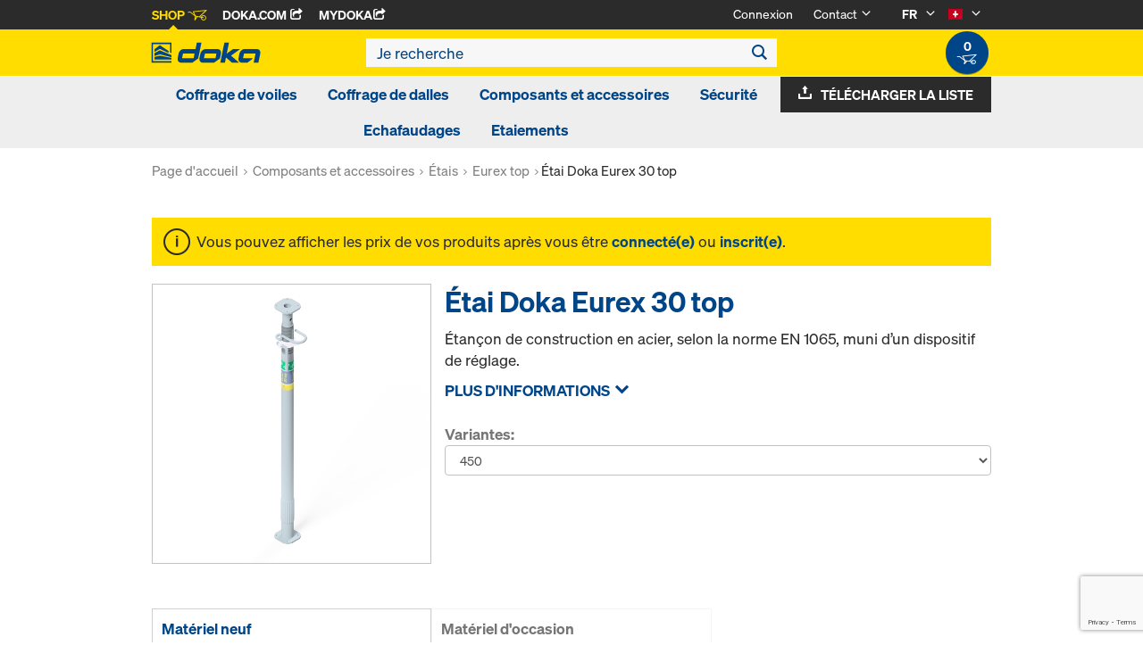

--- FILE ---
content_type: text/html;charset=UTF-8
request_url: https://shop.doka.com/shop/ch/fr/composants-et-accessoires/etais/eurex-top/etai-doka-eurex-30-top/p/025/
body_size: 28894
content:
<!DOCTYPE html>
<html lang="fr">
    <head>
        <title>&Eacute;tai Doka Eurex 30 top | Eurex top | &Eacute;tais | Composants et accessoires | Doka Suisse</title>

        <meta http-equiv="Content-Type" content="text/html; charset=utf-8"/>
        <meta http-equiv="X-UA-Compatible" content="IE=edge">
        <meta charset="utf-8">
        <meta http-equiv="cache-control" content="no-cache"/>
        <meta http-equiv="expires" content="0"/>
        <meta http-equiv="pragma" content="no-cache"/>
        <meta http-equiv="content-language" content="fr"/>

        <meta name="viewport" content="width=device-width, initial-scale=1, maximum-scale=2">

        <!-- verification for Facebook -->
        <meta name="facebook-domain-verification" content="ywvkzm0bghahibljmpnqzppovon5h8"/>

        <meta name="indeximage" content="/medias/515Wx515H-586092400.jpg?context=bWFzdGVyfGltYWdlc3wxNzIxOXxpbWFnZS9qcGVnfGltYWdlcy9oMzYvaDA2Lzk4OTkwMDU3MzkwMzguanBnfGI0MDI4NjNjOGZmOWQxZmIzM2EzY2FjYTU0Mjg1NWY4MmRkZGQyMmFjYWM4OGZmOTY4MGM0NWYyZWFiOTYzM2E"/>
                    <meta name="title" content="Étai Doka Eurex 30 top"/>
                <meta name="indexsubheadline" content="galva"/>
                <meta name="indexcategory" content="shoparticledetail">
            <meta name="keywords">
<meta name="description" content="&Eacute;tan&ccedil;on de construction en acier, selon la norme EN 1065, muni d&rsquo;un dispositif de r&eacute;glage.">
<meta name="robots" content="index,follow">
<link rel="icon" type="image/svg+xml" href="/shop/_ui/responsive/theme-doka/images/favicon.svg" />
        <link rel="icon" type="image/png" sizes="32x32" href="/shop/_ui/responsive/theme-doka/images/favicon-32x32.png" />
        <link rel="icon" type="image/png" sizes="16x16" href="/shop/_ui/responsive/theme-doka/images/favicon-16x16.png" />
        <link rel="icon" type="image/x-icon" href="/shop/_ui/responsive/theme-doka/images/favicon.ico?v=2025"/>
        <link rel="apple-touch-icon" sizes="180x180" href="/shop/_ui/responsive/theme-doka/images/apple-touch-icon.png" />
        <meta name="apple-mobile-web-app-title" content="Doka Shop" />
        <script type="text/javascript" src="./ruxitagentjs_ICA15789NPQRTUVXfqrux_10329260115094557.js" data-dtconfig="app=b24146ee2f8b0599|owasp=1|featureHash=ICA15789NPQRTUVXfqrux|msl=153600|rdnt=1|uxrgce=1|cuc=vror0n7k|srms=2,1,0,0%2Ftextarea%2Cinput%2Cselect%2Coption;0%2Fdatalist;0%2Fform%20button;0%2F%5Bdata-dtrum-input%5D;0%2F.data-dtrum-input;1%2F%5Edata%28%28%5C-.%2B%24%29%7C%24%29|mel=100000|expw=1|dpvc=1|lastModification=1769004765752|postfix=vror0n7k|tp=500,50,0|srbbv=2|agentUri=./ruxitagentjs_ICA15789NPQRTUVXfqrux_10329260115094557.js|reportUrl=./rb_bf81978otm|rid=RID_-1653624497|rpid=855428475|domain=doka.com" data-config='{"revision":1769004765752,"beaconUri":".\/rb_bf81978otm","agentUri":".\/ruxitagentjs_ICA15789NPQRTUVXfqrux_10329260115094557.js","environmentId":"vror0n7k","modules":"ICA15789NPQRTUVXfqrux"}' data-envconfig='{"tracestateKeyPrefix":"d5149b46-b3c94afe"}' data-appconfig='{"app":"b24146ee2f8b0599"}'></script><link rel="manifest" href="/shop/_ui/responsive/theme-doka/images/site.webmanifest" />

        <link rel="alternate" href="https://shop.doka.com/shop/ch/en/composants-et-accessoires/etais/eurex-top/etai-doka-eurex-30-top/p/025/" hreflang="en"/>
        <link rel="alternate" href="https://shop.doka.com/shop/ch/de/composants-et-accessoires/etais/eurex-top/etai-doka-eurex-30-top/p/025/" hreflang="de"/>
        <link rel="alternate" href="https://shop.doka.com/shop/ch/it/composants-et-accessoires/etais/eurex-top/etai-doka-eurex-30-top/p/025/" hreflang="it"/>
        <link rel="alternate" href="https://shop.doka.com/shop/ch/fr/composants-et-accessoires/etais/eurex-top/etai-doka-eurex-30-top/p/025/" hreflang="fr"/>
        <link rel="stylesheet" type="text/css" href="//fonts.googleapis.com/css?family=Open+Sans:400,300,300italic,400italic,600,600italic,700,700italic,800,800italic" />
<link rel="stylesheet" type="text/css" media="all" href="/shop/_ui/addons/smarteditaddon/responsive/common/css/smarteditaddon.css?v=4.5.1.1"/>
		<link rel="stylesheet" type="text/css" media="all" href="/shop/_ui/responsive/common/css/theme.min.css?v=4.5.1.1"/>
<link rel="stylesheet" type="text/css" media="all" href="/shop/_ui/responsive/common/css/screen.min.css?v=4.5.1.1"/>




<script>

	function trackProductClick(listType, name, id, price, variant) {
		if(ACC.config.googleAnalyticsEnabled) {
			var dataToTrack = {
				event: "productClick",
				ecommerce: {
					click: {
						actionField: {
							list: listType
						},
						products: []
					}
				}
			};
			
			dataToTrack.ecommerce.click.products.push({
				"name": name,
				"id": id,
				"price": price,
				"brand": "Doka",
				//"category": "",
				"variant": variant
			});
			
			dataLayer.push(dataToTrack);
		}
	}
	
	function trackAddToCart(name, id, price, quantity) {
		if(ACC.config.googleAnalyticsEnabled) {
			var dataToTrack = {
				event: "addToCart",
				ecommerce: {
					currencyCode: "CHF",
					add: {
						products: [{
							"name": name,
							"id": id,
							"price": price,
							"brand": "Doka",
							"quantity": quantity,
							//"variant": variant,
							//"category": ""
						}]
					}
				}
			};
			
			dataLayer.push(dataToTrack);
		}
	}
	
	function trackRemoveFromCart(name, id, price, quantity) {
		if(ACC.config.googleAnalyticsEnabled) {
			var dataToTrack = {
				event: "removeFromCart",
				ecommerce: {
					remove: {
						products: [{
							"name": name,
							"id": id,
							"price": price,
							"brand": "Doka",
							"quantity": quantity,
							//"variant": variant,
							//"category": ""
						}]
					}
				}
			};
			
			dataLayer.push(dataToTrack);
		}
	}

</script>


<script>
	function trackPromotionClick(name, creative, position) {
		if(ACC.config.googleAnalyticsEnabled) {
			var dataToTrack = {
				event: 'promotionClick',
				ecommerce: {
					promoClick: {
						promotions: [
							{
								name: name,
								creative: creative,
								position: position
							}
						]
					}
				}
			};
			
			dataLayer.push(dataToTrack);
		}
	}
</script>





  










  <script>
    function onContactFormSubmit(token) {
      if (window.ContactForm.validateHoneypot) {
        if (!window.ContactForm.validateHoneypot()) {
          return false;
        }
      }
      document.getElementById('dokaContactForm').submit();
    }

    function onLoginFormSubmit(token) {
      document.getElementById('loginForm').submit();
    }

    function onMaterialListMailSubmit(token) {
      return new Promise(function (resolve, reject) {
        if (grecaptcha === undefined) {
          //return
          reject();
        }

        var response = grecaptcha.getResponse();

        if (!response) {
          //return
          reject();
        }

        //bind loading animation to dynamic loaded button
        var btn = document.querySelector('.js-materiallist-mail-submit');
        if (btn !== null) {
          var loader = Ladda.create(btn);
        }

        // Start loading
        loader.start();

        // add val from url to input
        function getUrlVars() {
          var vars = {};
          window.location.href.replace(
            /[?&]+([^=&]+)=([^&]*)/gi,
            function (m, key, value) {
              vars[key] = value;
            }
          );
          return vars;
        }

        $('#application').val(getUrlVars().a);

        // add products
        // clear container
        $('.entriesContainer').html('');

        // add all products to form
        $('.js-product-item:visible', '.js-unavailable-entries').each(function (
          i
        ) {
          var $productItem = $(this),
            qty = $('.js-quantity-input', $productItem).val(),
            code = $('.js-code-input', $productItem).val();

          $('.entriesContainer').append(
            '<input class="hidden" name="entries[' +
              i +
              '].quantity" value="' +
              qty +
              '"/>'
          );
          $('.entriesContainer').append(
            '<input class="hidden" name="entries[' +
              i +
              '].productCode" value="' +
              code +
              '"/>'
          );
        });

        var modalUrl = ACC.config.encodedContextPath + '/materiallist/email';

        // bind events to form on popUp init
        var formData = $('#dokaEmailMaterialListData').serialize();

        $.ajax({
          url: modalUrl,
          method: 'POST',
          data: formData,
          success: function (result) {
            $('#cboxLoadedContent').empty();
            $('#cboxLoadedContent').append(result);
            Colorbox.resize();
            resolve();
          },
          error: function (xhr, error) {
            if (error.status == 403) {
              Helper.redirectToLoginPage();
            } else {
              $('#cboxLoadedContent').empty();
              $('#cboxLoadedContent').append(xhr.responseText);
              Colorbox.resize();
              reject();
            }
          },
        });
      });
    }

    function onUploadMaterialListFormSubmit(token) {
      document.getElementById('uploadMaterialListForm').submit();
    }
  </script>
  <script
    src="https://www.google.com/recaptcha/api.js?render=6LeqZmIrAAAAAF9EURwVdzgfHrjvpSZ5VtLmrbNB"
  ></script>

</head>

    <body
        class="smartedit-page-uid-productDetails smartedit-page-uuid-eyJpdGVtSWQiOiJwcm9kdWN0RGV0YWlscyIsImNhdGFsb2dJZCI6ImRva2FDSENvbnRlbnRDYXRhbG9nIiwiY2F0YWxvZ1ZlcnNpb24iOiJPbmxpbmUifQ== smartedit-catalog-version-uuid-dokaCHContentCatalog/Online page-productDetails pageType-ProductPage template-pages-product-productLayout2Page  language-fr ecx">

        <!-- no index start -->
        <div class="branding-mobile hidden-md hidden-lg" style="display: none;">
            <div class="container">
                <div class="row">
                    <div class="col-xs-12 js-mobile-logo">
                            </div>
                </div>
            </div>
        </div>
        <div data-currency-iso-code="CHF" class="main-container container">

            <div class="yCmsContentSlot container">
</div><header class="main-header main-header-md layoutSection ">
    <div class="meta-nav">
        <div class="container">
            <div class="pull-left">
                <a href="https://shop.doka.com/shop/" class="active">
    Shop
    <span class="icon iconcart"></span>
</a>
<a href="https://doka.com/" target="_blank">
    Doka.com
    <span class="icon iconexternal"></span>
</a>

<a href="https://mydoka.doka.com/" target="_blank">
            myDoka<span class="icon iconexternal"></span>
        </a>
    </div>

            <div class="pull-right">
                <ul class="hidden-xs hidden-sm js-meta-nav">
                    <li>
                            <a href="/shop/ch/fr/login">
                                Connexion</a>
                        </li>
                        <li class="meta-navigation-contact js-meta-nav-item">
                            <a href="#">
                                        Contact</a>
                                    <span class="icon iconarrow_down"></span>
                                    <div class="sub-nav">
                                        <ul>
                                            <li class="top contact-person">
                                                








<p>Vous avez des questions sur la boutique en ligne ou vous avez besoin d'aide ? Nous sommes à votre disposition : <a href="mailto:Shop-Schweiz@doka.com">Shop-Schweiz@doka.com</a></p>
<p>Accédez également à notre <a href="/shop/ch/fr/faq">Foire aux questions</a>.</p></li>
                                            <li>
                                                <a href="/shop/ch/fr/contact-form">
                                                    Contact</a>
                                            </li>
                                        </ul>
                                    </div>
                                </li>
                    <li class="language-selector hidden-xs hidden-sm js-meta-nav-item">
                            <form id="language-form" action="/shop/ch/fr/_s/language" method="post"><input type="hidden" name="code" value="" />
                            <div>
<input type="hidden" name="CSRFToken" value="1d0a843a-a964-4bf2-b19d-fd8ef876c26c" />
</div></form><span class="active"> FR</span>

                            <span class="icon iconarrow_down"></span>
                                <div class="sub-nav">
                                    <ul>
                                        <li>
                                                    <a href="" data-code="de"> DE</a>
                                                </li>
                                            <li>
                                                    <a href="" data-code="en"> EN</a>
                                                </li>
                                            <li>
                                                    <a href="" data-code="it"> IT</a>
                                                </li>
                                            </ul>
                                </div>
                            </li>

                        <li class="country-selector hidden-xs hidden-sm  js-meta-nav-item">
                            <form id="country-form" action="/shop/ch/fr/_s/country" method="post"><input type="hidden" name="country" value="" />
                            <div>
<input type="hidden" name="CSRFToken" value="1d0a843a-a964-4bf2-b19d-fd8ef876c26c" />
</div></form><img
                                src="/shop/_ui/responsive/common/images/ch.png"
                                alt="ch"
                            />

                            <span class="icon iconarrow_down"></span>
                                <div class="sub-nav">
                                    <ul>
                                        <li>
                                                <a href="" data-code="DE">
                                                    <!-- Note: text needs to be in the same line as image to avoid empty space rendered -->
                                                    <img
                                                        src="/shop/_ui/responsive/common/images/de.png"
                                                        alt="de"
                                                    />
                                                    Allemagne</a>
                                            </li>
                                        <li>
                                                <a href="" data-code="SA">
                                                    <!-- Note: text needs to be in the same line as image to avoid empty space rendered -->
                                                    <img
                                                        src="/shop/_ui/responsive/common/images/sa.png"
                                                        alt="sa"
                                                    />
                                                    Arabie saoudite</a>
                                            </li>
                                        <li>
                                                <a href="" data-code="AU">
                                                    <!-- Note: text needs to be in the same line as image to avoid empty space rendered -->
                                                    <img
                                                        src="/shop/_ui/responsive/common/images/au.png"
                                                        alt="au"
                                                    />
                                                    Australie</a>
                                            </li>
                                        <li>
                                                <a href="" data-code="AT">
                                                    <!-- Note: text needs to be in the same line as image to avoid empty space rendered -->
                                                    <img
                                                        src="/shop/_ui/responsive/common/images/at.png"
                                                        alt="at"
                                                    />
                                                    Autriche</a>
                                            </li>
                                        <li>
                                                <a href="" data-code="BE">
                                                    <!-- Note: text needs to be in the same line as image to avoid empty space rendered -->
                                                    <img
                                                        src="/shop/_ui/responsive/common/images/be.png"
                                                        alt="be"
                                                    />
                                                    Belgique</a>
                                            </li>
                                        <li>
                                                <a href="" data-code="BG">
                                                    <!-- Note: text needs to be in the same line as image to avoid empty space rendered -->
                                                    <img
                                                        src="/shop/_ui/responsive/common/images/bg.png"
                                                        alt="bg"
                                                    />
                                                    Bulgarie</a>
                                            </li>
                                        <li>
                                                <a href="" data-code="CA">
                                                    <!-- Note: text needs to be in the same line as image to avoid empty space rendered -->
                                                    <img
                                                        src="/shop/_ui/responsive/common/images/ca.png"
                                                        alt="ca"
                                                    />
                                                    Canada</a>
                                            </li>
                                        <li>
                                                <a href="" data-code="CL">
                                                    <!-- Note: text needs to be in the same line as image to avoid empty space rendered -->
                                                    <img
                                                        src="/shop/_ui/responsive/common/images/cl.png"
                                                        alt="cl"
                                                    />
                                                    Chili</a>
                                            </li>
                                        <li>
                                                <a href="" data-code="HR">
                                                    <!-- Note: text needs to be in the same line as image to avoid empty space rendered -->
                                                    <img
                                                        src="/shop/_ui/responsive/common/images/hr.png"
                                                        alt="hr"
                                                    />
                                                    Croatie</a>
                                            </li>
                                        <li>
                                                <a href="" data-code="DK">
                                                    <!-- Note: text needs to be in the same line as image to avoid empty space rendered -->
                                                    <img
                                                        src="/shop/_ui/responsive/common/images/dk.png"
                                                        alt="dk"
                                                    />
                                                    Danemark</a>
                                            </li>
                                        <li>
                                                <a href="" data-code="AE">
                                                    <!-- Note: text needs to be in the same line as image to avoid empty space rendered -->
                                                    <img
                                                        src="/shop/_ui/responsive/common/images/ae.png"
                                                        alt="ae"
                                                    />
                                                    Émirats arabes unis</a>
                                            </li>
                                        <li>
                                                <a href="" data-code="ES">
                                                    <!-- Note: text needs to be in the same line as image to avoid empty space rendered -->
                                                    <img
                                                        src="/shop/_ui/responsive/common/images/es.png"
                                                        alt="es"
                                                    />
                                                    Espagne</a>
                                            </li>
                                        <li>
                                                <a href="" data-code="EE">
                                                    <!-- Note: text needs to be in the same line as image to avoid empty space rendered -->
                                                    <img
                                                        src="/shop/_ui/responsive/common/images/ee.png"
                                                        alt="ee"
                                                    />
                                                    Estonie</a>
                                            </li>
                                        <li>
                                                <a href="" data-code="US">
                                                    <!-- Note: text needs to be in the same line as image to avoid empty space rendered -->
                                                    <img
                                                        src="/shop/_ui/responsive/common/images/us.png"
                                                        alt="us"
                                                    />
                                                    États-Unis</a>
                                            </li>
                                        <li>
                                                <a href="" data-code="FI">
                                                    <!-- Note: text needs to be in the same line as image to avoid empty space rendered -->
                                                    <img
                                                        src="/shop/_ui/responsive/common/images/fi.png"
                                                        alt="fi"
                                                    />
                                                    Finlande</a>
                                            </li>
                                        <li>
                                                <a href="" data-code="FR">
                                                    <!-- Note: text needs to be in the same line as image to avoid empty space rendered -->
                                                    <img
                                                        src="/shop/_ui/responsive/common/images/fr.png"
                                                        alt="fr"
                                                    />
                                                    France</a>
                                            </li>
                                        <li>
                                                <a href="" data-code="GR">
                                                    <!-- Note: text needs to be in the same line as image to avoid empty space rendered -->
                                                    <img
                                                        src="/shop/_ui/responsive/common/images/gr.png"
                                                        alt="gr"
                                                    />
                                                    Grèce</a>
                                            </li>
                                        <li>
                                                <a href="" data-code="HU">
                                                    <!-- Note: text needs to be in the same line as image to avoid empty space rendered -->
                                                    <img
                                                        src="/shop/_ui/responsive/common/images/hu.png"
                                                        alt="hu"
                                                    />
                                                    Hongrie</a>
                                            </li>
                                        <li>
                                                <a href="" data-code="IT">
                                                    <!-- Note: text needs to be in the same line as image to avoid empty space rendered -->
                                                    <img
                                                        src="/shop/_ui/responsive/common/images/it.png"
                                                        alt="it"
                                                    />
                                                    Italie</a>
                                            </li>
                                        <li>
                                                <a href="" data-code="LV">
                                                    <!-- Note: text needs to be in the same line as image to avoid empty space rendered -->
                                                    <img
                                                        src="/shop/_ui/responsive/common/images/lv.png"
                                                        alt="lv"
                                                    />
                                                    Lettonie</a>
                                            </li>
                                        <li>
                                                <a href="" data-code="LT">
                                                    <!-- Note: text needs to be in the same line as image to avoid empty space rendered -->
                                                    <img
                                                        src="/shop/_ui/responsive/common/images/lt.png"
                                                        alt="lt"
                                                    />
                                                    Lituanie</a>
                                            </li>
                                        <li>
                                                <a href="" data-code="LU">
                                                    <!-- Note: text needs to be in the same line as image to avoid empty space rendered -->
                                                    <img
                                                        src="/shop/_ui/responsive/common/images/lu.png"
                                                        alt="lu"
                                                    />
                                                    Luxembourg</a>
                                            </li>
                                        <li>
                                                <a href="" data-code="NO">
                                                    <!-- Note: text needs to be in the same line as image to avoid empty space rendered -->
                                                    <img
                                                        src="/shop/_ui/responsive/common/images/no.png"
                                                        alt="no"
                                                    />
                                                    Norvège</a>
                                            </li>
                                        <li>
                                                <a href="" data-code="OM">
                                                    <!-- Note: text needs to be in the same line as image to avoid empty space rendered -->
                                                    <img
                                                        src="/shop/_ui/responsive/common/images/om.png"
                                                        alt="om"
                                                    />
                                                    Oman</a>
                                            </li>
                                        <li>
                                                <a href="" data-code="NL">
                                                    <!-- Note: text needs to be in the same line as image to avoid empty space rendered -->
                                                    <img
                                                        src="/shop/_ui/responsive/common/images/nl.png"
                                                        alt="nl"
                                                    />
                                                    Pays-Bas</a>
                                            </li>
                                        <li>
                                                <a href="" data-code="PE">
                                                    <!-- Note: text needs to be in the same line as image to avoid empty space rendered -->
                                                    <img
                                                        src="/shop/_ui/responsive/common/images/pe.png"
                                                        alt="pe"
                                                    />
                                                    Pérou</a>
                                            </li>
                                        <li>
                                                <a href="" data-code="PL">
                                                    <!-- Note: text needs to be in the same line as image to avoid empty space rendered -->
                                                    <img
                                                        src="/shop/_ui/responsive/common/images/pl.png"
                                                        alt="pl"
                                                    />
                                                    Pologne</a>
                                            </li>
                                        <li>
                                                <a href="" data-code="PT">
                                                    <!-- Note: text needs to be in the same line as image to avoid empty space rendered -->
                                                    <img
                                                        src="/shop/_ui/responsive/common/images/pt.png"
                                                        alt="pt"
                                                    />
                                                    Portugal</a>
                                            </li>
                                        <li>
                                                <a href="" data-code="QA">
                                                    <!-- Note: text needs to be in the same line as image to avoid empty space rendered -->
                                                    <img
                                                        src="/shop/_ui/responsive/common/images/qa.png"
                                                        alt="qa"
                                                    />
                                                    Qatar</a>
                                            </li>
                                        <li>
                                                <a href="" data-code="CZ">
                                                    <!-- Note: text needs to be in the same line as image to avoid empty space rendered -->
                                                    <img
                                                        src="/shop/_ui/responsive/common/images/cz.png"
                                                        alt="cz"
                                                    />
                                                    République tchèque</a>
                                            </li>
                                        <li>
                                                <a href="" data-code="RO">
                                                    <!-- Note: text needs to be in the same line as image to avoid empty space rendered -->
                                                    <img
                                                        src="/shop/_ui/responsive/common/images/ro.png"
                                                        alt="ro"
                                                    />
                                                    Roumanie</a>
                                            </li>
                                        <li>
                                                <a href="" data-code="GB">
                                                    <!-- Note: text needs to be in the same line as image to avoid empty space rendered -->
                                                    <img
                                                        src="/shop/_ui/responsive/common/images/gb.png"
                                                        alt="gb"
                                                    />
                                                    Royaume-Uni</a>
                                            </li>
                                        <li>
                                                <a href="" data-code="RS">
                                                    <!-- Note: text needs to be in the same line as image to avoid empty space rendered -->
                                                    <img
                                                        src="/shop/_ui/responsive/common/images/rs.png"
                                                        alt="rs"
                                                    />
                                                    Serbie</a>
                                            </li>
                                        <li>
                                                <a href="" data-code="SK">
                                                    <!-- Note: text needs to be in the same line as image to avoid empty space rendered -->
                                                    <img
                                                        src="/shop/_ui/responsive/common/images/sk.png"
                                                        alt="sk"
                                                    />
                                                    Slovaquie</a>
                                            </li>
                                        <li>
                                                <a href="" data-code="SI">
                                                    <!-- Note: text needs to be in the same line as image to avoid empty space rendered -->
                                                    <img
                                                        src="/shop/_ui/responsive/common/images/si.png"
                                                        alt="si"
                                                    />
                                                    Slovénie</a>
                                            </li>
                                        <li>
                                                <a href="" data-code="SE">
                                                    <!-- Note: text needs to be in the same line as image to avoid empty space rendered -->
                                                    <img
                                                        src="/shop/_ui/responsive/common/images/se.png"
                                                        alt="se"
                                                    />
                                                    Suède</a>
                                            </li>
                                        <li>
                                                <a href="" data-code="TR">
                                                    <!-- Note: text needs to be in the same line as image to avoid empty space rendered -->
                                                    <img
                                                        src="/shop/_ui/responsive/common/images/tr.png"
                                                        alt="tr"
                                                    />
                                                    Turquie</a>
                                            </li>
                                        <li>
                                                <a href="" data-code="UA">
                                                    <!-- Note: text needs to be in the same line as image to avoid empty space rendered -->
                                                    <img
                                                        src="/shop/_ui/responsive/common/images/ua.png"
                                                        alt="ua"
                                                    />
                                                    Ukraine</a>
                                            </li>
                                        </ul>
                                </div>
                            </li>
                    </ul>

                <span class="js-toggle-sm-navigation icon iconmenu visible-sm"></span>
            </div>
        </div>
    </div>

    <!-- Mobile Navigation -->
    <div class="offcanvas-navigation">
        <nav>
            <ul>
                <li class="visible-xs">
			<a href="#"><strong>Coffrage de voiles</strong></a><span class="icon iconarrow_right"></span>
			
			<div class="sub-nav">
					<ul>
						<li>
									<a href="#" class="title">Coffrages-cadres</a><span class="icon iconarrow_right"></span>
									<div class="sub-nav">
										<a href="/shop/ch/fr/coffrage-de-voiles/coffrages-cadres/framax-xlife-plus/c/6323/">Framax Xlife plus</a>
										<a href="/shop/ch/fr/coffrage-de-voiles/coffrages-cadres/framax-xlife/c/1757/">Framax Xlife</a>
										<a href="/shop/ch/fr/coffrage-de-voiles/coffrages-cadres/frami-xlife/c/4342/">Frami Xlife</a>
										<a href="/shop/ch/fr/coffrage-de-voiles/coffrages-cadres/alu-framax-xlife/c/1758/">Alu-Framax Xlife</a>
										<a href="/shop/ch/fr/coffrage-de-voiles/coffrages-cadres/dokaxlight/c/23990/">DokaXlight</a>
										</div>
								</li>
								
						<li>
									<a href="#" class="title">Coffrages mixtes</a><span class="icon iconarrow_right"></span>
									<div class="sub-nav">
										<a href="/shop/ch/fr/coffrage-de-voiles/coffrages-mixtes/coffrage-mixte-top-100-tec/c/4435/">Coffrage mixte Top 100 tec</a>
										<a href="/shop/ch/fr/coffrage-de-voiles/coffrages-mixtes/coffrage-mixte-fl20/c/6211/">Coffrage mixte FL20</a>
										</div>
								</li>
								
						<li>
									<a href="#" class="title">Coffrages-poteaux</a><span class="icon iconarrow_right"></span>
									<div class="sub-nav">
										<a href="/shop/ch/fr/coffrage-de-voiles/coffrages-poteaux/ks-xlife/c/1102/">KS Xlife</a>
										<a href="/shop/ch/fr/coffrage-de-voiles/coffrages-poteaux/framax-xlife/c/1101/">Framax Xlife</a>
										<a href="/shop/ch/fr/coffrage-de-voiles/coffrages-poteaux/frami-xlife/c/4432/">Frami Xlife</a>
										<a href="/shop/ch/fr/coffrage-de-voiles/coffrages-poteaux/top-50/c/1103/">Top 50</a>
										<a href="/shop/ch/fr/coffrage-de-voiles/coffrages-poteaux/rs/c/1105/">RS</a>
										<a href="/shop/ch/fr/coffrage-de-voiles/coffrages-poteaux/alu-framax-xlife/c/6222/">Alu-Framax Xlife</a>
										</div>
								</li>
								
						<li>
									<a href="#" class="title">Coffrages une face</a><span class="icon iconarrow_right"></span>
									<div class="sub-nav">
										<a href="/shop/ch/fr/coffrage-de-voiles/coffrages-une-face/ferme-d%27appui-universal/c/4414/">Ferme d'appui Universal</a>
										<a href="/shop/ch/fr/coffrage-de-voiles/coffrages-une-face/ferme-d%27appui-variabel/c/4413/">Ferme d'appui Variabel</a>
										<a href="/shop/ch/fr/coffrage-de-voiles/coffrages-une-face/ferme-d%27appui-al/c/20301/">Ferme d'appui AL</a>
										</div>
								</li>
								
						<li>
									<a href="#" class="title">Pièces détachées</a><span class="icon iconarrow_right"></span>
									<div class="sub-nav">
										<a href="/shop/ch/fr/coffrage-de-voiles/pieces-detachees/panneaux-de-remplacement-xlife/c/c0139/">Panneaux de remplacement Xlife</a>
										</div>
								</li>
								
						</ul>
				</div>
			</li>

<li class="visible-xs">
			<a href="#"><strong>Coffrage de dalles</strong></a><span class="icon iconarrow_right"></span>
			
			<div class="sub-nav">
					<ul>
						<li>
									<a href="#" class="title">Tables coffrantes</a><span class="icon iconarrow_right"></span>
									<div class="sub-nav">
										<a href="/shop/ch/fr/coffrage-de-dalles/tables-coffrantes/table-dokamatic/c/2080/">Table Dokamatic</a>
										<a href="/shop/ch/fr/coffrage-de-dalles/tables-coffrantes/systemes-de-translation-pour-tables/c/4418/">Systèmes de translation pour tables</a>
										<a href="/shop/ch/fr/coffrage-de-dalles/tables-coffrantes/table-dokaxdek/c/29037/">Table DokaXdek</a>
										</div>
								</li>
								
						<li>
									<a href="#" class="title">Coffrages modulaires de dalles</a><span class="icon iconarrow_right"></span>
									<div class="sub-nav">
										<a href="/shop/ch/fr/coffrage-de-dalles/coffrages-modulaires-de-dalles/dokadek-30/c/5553/">Dokadek 30</a>
										<a href="/shop/ch/fr/coffrage-de-dalles/coffrages-modulaires-de-dalles/dokaxdek/c/29038/">DokaXdek</a>
										</div>
								</li>
								
						<li>
									<a href="#" class="title">Coffrages de dalles</a><span class="icon iconarrow_right"></span>
									<div class="sub-nav">
										<a href="/shop/ch/fr/coffrage-de-dalles/coffrages-de-dalles/dokaflex-30-tec/c/4671/">Dokaflex 30 tec</a>
										<a href="/shop/ch/fr/coffrage-de-dalles/coffrages-de-dalles/dokaflex/c/1107/">Dokaflex</a>
										<a href="/shop/ch/fr/coffrage-de-dalles/coffrages-de-dalles/grille-coulissante-safeflex/c/c0002241143/">Grille coulissante Safeflex</a>
										</div>
								</li>
								
						<li>
									<a href="#" class="title">Étaiements</a><span class="icon iconarrow_right"></span>
									<div class="sub-nav">
										<a href="/shop/ch/fr/etaiements/etaiements/staxo-100/c/3215/">Staxo 100</a>
										</div>
								</li>
								
						<li>
									<a href="#" class="title">Pièces détachées</a><span class="icon iconarrow_right"></span>
									<div class="sub-nav">
										<a href="/shop/ch/fr/coffrage-de-dalles/pieces-detachees/panneaux-de-remplacement-xlife/c/c0148/">Panneaux de remplacement Xlife</a>
										</div>
								</li>
								
						</ul>
				</div>
			</li>

<li class="visible-xs">
			<a href="#"><strong>Composants et accessoires</strong></a><span class="icon iconarrow_right"></span>
			
			<div class="sub-nav">
					<ul>
						<li>
									<a href="#" class="title">Poutrelles bois</a><span class="icon iconarrow_right"></span>
									<div class="sub-nav">
										<a href="/shop/ch/fr/composants-et-accessoires/poutrelles-bois/h20-eco/c/4392/">H20 eco</a>
										<a href="/shop/ch/fr/composants-et-accessoires/poutrelles-bois/h20-top/c/4391/">H20 top</a>
										<a href="/shop/ch/fr/composants-et-accessoires/poutrelles-bois/poutrelle-xt20/c/30188/">Poutrelle XT20</a>
										</div>
								</li>
								
						<li>
									<a href="#" class="title">Poutrelles aluminium</a><span class="icon iconarrow_right"></span>
									<div class="sub-nav">
										<a href="/shop/ch/fr/composants-et-accessoires/poutrelles-aluminium/poutrelle-alu/c/5918/">Poutrelle Alu</a>
										</div>
								</li>
								
						<li>
									<a href="#" class="title">Panneaux coffrants</a><span class="icon iconarrow_right"></span>
									<div class="sub-nav">
										<a href="/shop/ch/fr/composants-et-accessoires/panneaux-coffrants/panneau-3s-basic/c/9176/">Panneau 3S basic</a>
										<a href="/shop/ch/fr/composants-et-accessoires/panneaux-coffrants/panneau-3-so/c/4395/">Panneau 3-SO</a>
										<a href="/shop/ch/fr/composants-et-accessoires/panneaux-coffrants/panneau-doka-3s-top/c/9462/">Panneau Doka 3S top</a>
										</div>
								</li>
								
						<li>
									<a href="#" class="title">Étais</a><span class="icon iconarrow_right"></span>
									<div class="sub-nav">
										<a href="/shop/ch/fr/composants-et-accessoires/etais/eurex-eco/c/6297/">Eurex eco</a>
										<a href="/shop/ch/fr/composants-et-accessoires/etais/eurex-20-lw/c/23733/">Eurex 20 LW</a>
										<a href="/shop/ch/fr/composants-et-accessoires/etais/eurex-top/c/4404/">Eurex top</a>
										<a href="/shop/ch/fr/composants-et-accessoires/etais/eurex-60/c/4407/">Eurex 60</a>
										<a href="/shop/ch/fr/composants-et-accessoires/etais/eurex-100-plus/c/9214/">Eurex 100 plus</a>
										</div>
								</li>
								
						<li>
									<a href="#" class="title">Ancrages/Cônes de suspension</a><span class="icon iconarrow_right"></span>
									<div class="sub-nav">
										<a href="/shop/ch/fr/composants-et-accessoires/ancrages-cones-de-suspension/systeme-d%27ancrage-15%2c0/c/1128/">Système d'ancrage 15,0</a>
										<a href="/shop/ch/fr/composants-et-accessoires/ancrages-cones-de-suspension/systeme-d%27ancrage-20%2c0/c/1129/">Système d'ancrage 20,0</a>
										<a href="/shop/ch/fr/composants-et-accessoires/ancrages-cones-de-suspension/systeme-d%27ancrage-26%2c5/c/1130/">Système d'ancrage 26,5</a>
										<a href="/shop/ch/fr/composants-et-accessoires/ancrages-cones-de-suspension/bouchons-et-cones/c/c0018/">Bouchons et cônes</a>
										<a href="/shop/ch/fr/composants-et-accessoires/ancrages-cones-de-suspension/colles-et-accessoires/c/c0012/">Colles et accessoires</a>
										<a href="/shop/ch/fr/composants-et-accessoires/ancrages-cones-de-suspension/double-ancrage/c/c0203/">Double-ancrage</a>
										<a href="/shop/ch/fr/composants-et-accessoires/ancrages-cones-de-suspension/tubes-d%27ecartement/c/c0011/">Tubes d’écartement</a>
										</div>
								</li>
								
						<li>
									<a href="#" class="title">Accessoires de coffrage</a><span class="icon iconarrow_right"></span>
									<div class="sub-nav">
										<a href="/shop/ch/fr/composants-et-accessoires/accessoires-de-coffrage/contreventement/c/5420/">Contreventement</a>
										<a href="/shop/ch/fr/composants-et-accessoires/accessoires-de-coffrage/reservations/c/c0154/">Réservations</a>
										<a href="/shop/ch/fr/accessoires-de-transport/accessoires-de-transport/c/4409/">Accessoires de transport</a>
										<a href="/shop/ch/fr/composants-et-accessoires/accessoires-de-coffrage/abouts-de-coffrage/c/c0153/">Abouts de coffrage</a>
										<a href="/shop/ch/fr/composants-et-accessoires/accessoires-de-coffrage/beton-architectonique/c/4410/">Béton architectonique</a>
										<a href="/shop/ch/fr/composants-et-accessoires/accessoires-de-coffrage/formtex/c/24593/">Formtex</a>
										<a href="/shop/ch/fr/composants-et-accessoires/accessoires-de-coffrage/nettoyage/c/c283/">Nettoyage</a>
										<a href="/shop/ch/fr/composants-et-accessoires/accessoires-de-coffrage/dokarex-bracon-de-stabilisation-/c/10533/">DokaRex Bracon de stabilisation </a>
										<a href="/shop/ch/fr/composants-et-accessoires/accessoires-de-coffrage/tubes-d%27echafaudage-et-raccords/c/6142/">Tubes d'échafaudage et raccords</a>
										<a href="/shop/ch/fr/composants-et-accessoires/accessoires-de-coffrage/cones-de-stockage/c/6144/">Cônes de stockage</a>
										</div>
								</li>
								
						<li>
									<a href="#" class="title">Joint de construction</a><span class="icon iconarrow_right"></span>
									<div class="sub-nav">
										<a href="/shop/ch/fr/produits-d%27etancheite/joint-de-construction/joint-gonflant/c/c0109/">Joint gonflant</a>
										</div>
								</li>
								
						<li>
									<a href="#" class="title">Panneaux contre-plaqué </a><span class="icon iconarrow_right"></span>
									<div class="sub-nav">
										<a href="/shop/ch/fr/composants-et-accessoires/panneaux-contre-plaque-/panneau-xface/c/6121/">Panneau Xface</a>
										<a href="/shop/ch/fr/composants-et-accessoires/panneaux-contre-plaque-/panneau-xlife/c/4400/">Panneau Xlife</a>
										<a href="/shop/ch/fr/composants-et-accessoires/panneaux-contre-plaque-/contreplaque-dokaplex/c/4399/">Contreplaqué Dokaplex</a>
										<a href="/shop/ch/fr/composants-et-accessoires/panneaux-contre-plaque-/dokaply-birch/c/6126/">DokaPly Birch</a>
										<a href="/shop/ch/fr/composants-et-accessoires/panneaux-contre-plaque-/eucaplex/c/25557/">EUCAplex</a>
										<a href="/shop/ch/fr/composants-et-accessoires/panneaux-contre-plaque-/uniplex/c/15885/">UNIplex</a>
										</div>
								</li>
								
						<li>
									<a href="#" class="title">Pièces détachées</a><span class="icon iconarrow_right"></span>
									<div class="sub-nav">
										<a href="/shop/ch/fr/composants-et-accessoires/pieces-detachees/panneaux-de-remplacement-xlife/c/c0176/">Panneaux de remplacement Xlife</a>
										</div>
								</li>
								
						<li>
									<a href="#" class="title">Accessoires ferraillage</a><span class="icon iconarrow_right"></span>
									<div class="sub-nav">
										<a href="/shop/ch/fr/composants-et-accessoires/accessoires-ferraillage/ancre-de-roche-beton/c/c0001252601/">Ancre de roche/béton</a>
										</div>
								</li>
								
						<li>
									<a href="#" class="title">Agents de démoulage</a><span class="icon iconarrow_right"></span>
									<div class="sub-nav">
										<a href="/shop/ch/fr/composants-et-accessoires/agents-de-demoulage/doka-trenn/c/4402/">Doka-Trenn</a>
										<a href="/shop/ch/fr/composants-et-accessoires/agents-de-demoulage/doka-optix/c/4403/">Doka-OptiX</a>
										</div>
								</li>
								
						</ul>
				</div>
			</li>

<li class="visible-xs">
			<a href="#"><strong>Sécurité</strong></a><span class="icon iconarrow_right"></span>
			
			<div class="sub-nav">
					<ul>
						<li>
									<a href="#" class="title">Consoles de travail et de protection</a><span class="icon iconarrow_right"></span>
									<div class="sub-nav">
										<a href="/shop/ch/fr/securite/consoles-de-travail-et-de-protection/systeme-de-passerelles-xsafe-plus/c/4443/">Système de passerelles Xsafe plus</a>
										<a href="/shop/ch/fr/securite/consoles-de-travail-et-de-protection/passerelle-repliable-k/c/1120/">Passerelle repliable K</a>
										</div>
								</li>
								
						<li>
									<a href="#" class="title">Sécurité anti-chute</a><span class="icon iconarrow_right"></span>
									<div class="sub-nav">
										<a href="/shop/ch/fr/securite/securite-anti-chute/freefalcon/c/19489/">FreeFalcon</a>
										<a href="/shop/ch/fr/securite/securite-anti-chute/garde-corps-lateral-xp-xsafe/c/4430/">Garde-corps latéral XP Xsafe</a>
										<a href="/shop/ch/fr/securite/securite-anti-chute/garde-corps-lateral-z-xsafe/c/27464/">Garde-corps latéral Z Xsafe</a>
										<a href="/shop/ch/fr/securite/securite-anti-chute/montants-de-garde-corps/c/3216/">Montants de garde-corps</a>
										<a href="/shop/ch/fr/securite/securite-anti-chute/capuchons-de-protection/c/c0002186561/">Capuchons de protection</a>
										<a href="/shop/ch/fr/coffrage-de-dalles/coffrages-de-dalles/grille-coulissante-safeflex/c/c0002241143/">Grille coulissante Safeflex</a>
										<a href="/shop/ch/fr/securite/securite-anti-chute/systeme-anti-chute/c/11458/">Système anti-chute</a>
										</div>
								</li>
								
						<li>
									<a href="#" class="title">Accès</a><span class="icon iconarrow_right"></span>
									<div class="sub-nav">
										<a href="/shop/ch/fr/securite/acces/systeme-d%27acces-xs/c/3217/">Système d'accès XS</a>
										</div>
								</li>
								
						</ul>
				</div>
			</li>

<li class="visible-xs">
			<a href="#"><strong>Echafaudages</strong></a><span class="icon iconarrow_right"></span>
			
			<div class="sub-nav">
					<ul>
						<li>
									<a href="#" class="title">Protection latérale</a><span class="icon iconarrow_right"></span>
									<div class="sub-nav">
										<a href="/shop/ch/fr/echafaudages/protection-laterale/barriere-de-securite-ig/c/c0002126443/">Barrière de sécurité IG</a>
										<a href="/shop/ch/fr/echafaudages/protection-laterale/toles-de-bord/c/c0002126444/">Tôles de bord</a>
										</div>
								</li>
								
						<li>
									<a href="#" class="title">Raidisseurs diagonaux</a><span class="icon iconarrow_right"></span>
									<div class="sub-nav">
										<a href="/shop/ch/fr/echafaudages/raidisseurs-diagonaux/diagonales-horizontales/c/c0002126470/">Diagonales horizontales</a>
										<a href="/shop/ch/fr/echafaudages/raidisseurs-diagonaux/diagonales-verticales-hauteur-de-champ-1%2c00m/c/c0002126471/">Diagonales verticales Hauteur de champ 1,00m</a>
										<a href="/shop/ch/fr/echafaudages/raidisseurs-diagonaux/diagonales-verticales-hauteur-de-champ-1%2c50m/c/c0002126472/">Diagonales verticales Hauteur de champ 1,50m</a>
										<a href="/shop/ch/fr/echafaudages/raidisseurs-diagonaux/diagonales-verticales-hauteur-de-champ-2%2c00m/c/c0002126473/">Diagonales verticales Hauteur de champ 2,00m</a>
										</div>
								</li>
								
						<li>
									<a href="#" class="title">Accessoires sans système</a><span class="icon iconarrow_right"></span>
									<div class="sub-nav">
										<a href="/shop/ch/fr/echafaudages/accessoires-sans-systeme/accouplements/c/c0002126447/">Accouplements</a>
										<a href="/shop/ch/fr/echafaudages/accessoires-sans-systeme/tubes-d%27echafaudage/c/c0002126445/">Tubes d'échafaudage</a>
										</div>
								</li>
								
						<li>
									<a href="#" class="title">Echafaudages</a><span class="icon iconarrow_right"></span>
									<div class="sub-nav">
										<a href="/shop/ch/fr/echafaudages/echafaudages/echafaudage-modul/c/5404/">Echafaudage Modul</a>
										</div>
								</li>
								
						<li>
									<a href="#" class="title">Élargissement de l'échafaudage</a><span class="icon iconarrow_right"></span>
									<div class="sub-nav">
										<a href="/shop/ch/fr/echafaudages/elargissement-de-l%27echafaudage/consoles/c/c0002126483/">Consoles</a>
										</div>
								</li>
								
						<li>
									<a href="#" class="title">Montée d'échafaudage</a><span class="icon iconarrow_right"></span>
									<div class="sub-nav">
										<a href="/shop/ch/fr/echafaudages/montee-d%27echafaudage/passages-d%27acces/c/c0002126481/">Passages d'accès</a>
										<a href="/shop/ch/fr/echafaudages/montee-d%27echafaudage/escaliers-a-palier/c/c0002126482/">Escaliers à palier</a>
										</div>
								</li>
								
						<li>
									<a href="#" class="title">Eléments porteurs verticaux</a><span class="icon iconarrow_right"></span>
									<div class="sub-nav">
										<a href="/shop/ch/fr/echafaudages/elements-porteurs-verticaux/broche-a-pied/c/c0002126453/">Broche à pied</a>
										<a href="/shop/ch/fr/echafaudages/elements-porteurs-verticaux/broche-de-tete/c/c0002126454/">Broche de tête</a>
										<a href="/shop/ch/fr/echafaudages/elements-porteurs-verticaux/roulette-pivotante/c/c0002126455/">Roulette pivotante</a>
										<a href="/shop/ch/fr/echafaudages/elements-porteurs-verticaux/pieces-de-depart/c/c0002126452/">Pièces de départ</a>
										<a href="/shop/ch/fr/echafaudages/elements-porteurs-verticaux/manches/c/c0002126456/">Manches</a>
										<a href="/shop/ch/fr/echafaudages/elements-porteurs-verticaux/longe-de-maintien/c/c0002126457/">Longe de maintien</a>
										</div>
								</li>
								
						<li>
									<a href="#" class="title">Ponts</a><span class="icon iconarrow_right"></span>
									<div class="sub-nav">
										<a href="/shop/ch/fr/echafaudages/ponts/poutrelles-en-treillis-systeme/c/c0002126448/">Poutrelles en treillis système</a>
										</div>
								</li>
								
						<li>
									<a href="#" class="title">Ancrage</a><span class="icon iconarrow_right"></span>
									<div class="sub-nav">
										<a href="/shop/ch/fr/echafaudages/ancrage/tubes-d%27ancrage-mural/c/c0002126451/">Tubes d'ancrage mural</a>
										</div>
								</li>
								
						<li>
									<a href="#" class="title">Eléments porteurs horizontaux</a><span class="icon iconarrow_right"></span>
									<div class="sub-nav">
										<a href="/shop/ch/fr/echafaudages/elements-porteurs-horizontaux/verrouillage/c/c0002126485/">Verrouillage</a>
										<a href="/shop/ch/fr/echafaudages/elements-porteurs-horizontaux/traverse-de-revetement-intermediaire/c/c0002126490/">Traverse de revêtement intermédiaire</a>
										</div>
								</li>
								
						<li>
									<a href="#" class="title">pièces justificatives</a><span class="icon iconarrow_right"></span>
									<div class="sub-nav">
										<a href="/shop/ch/fr/echafaudages/pieces-justificatives/plancher-en-acier-0%2c19m/c/c0002126466/">plancher en acier 0,19m</a>
										<a href="/shop/ch/fr/echafaudages/pieces-justificatives/sols-sans-systeme-0%2c19m/c/c0002126469/">Sols sans système 0,19m</a>
										<a href="/shop/ch/fr/echafaudages/pieces-justificatives/toles-fendues/c/c0002126464/">Tôles fendues</a>
										<a href="/shop/ch/fr/echafaudages/pieces-justificatives/sols-sans-systeme-0%2c32m/c/c0002126479/">Sols sans système 0,32m</a>
										<a href="/shop/ch/fr/echafaudages/pieces-justificatives/plancher-en-acier-0%2c32m/c/c0002126467/">plancher en acier 0,32m</a>
										<a href="/shop/ch/fr/echafaudages/pieces-justificatives/revetement-angulaire/c/c0002126480/">Revêtement angulaire</a>
										<a href="/shop/ch/fr/echafaudages/pieces-justificatives/toles-d%27equilibrage/c/c0002126463/">Tôles d'équilibrage</a>
										</div>
								</li>
								
						</ul>
				</div>
			</li>

<li class="visible-xs">
			<a href="#"><strong>Etaiements</strong></a><span class="icon iconarrow_right"></span>
			
			<div class="sub-nav">
					<ul>
						<li>
									<a href="#" class="title">Etaiements</a><span class="icon iconarrow_right"></span>
									<div class="sub-nav">
										<a href="/shop/ch/fr/etaiements/etaiements/staxo-100/c/3215/">Staxo 100</a>
										<a href="/shop/ch/fr/etaiements/etaiements/tour-escalier-250/c/1518/">Tour escalier 250</a>
										</div>
								</li>
								
						</ul>
				</div>
			</li>

<!-- User logged in -->
                <!-- Anonymous User -->
                <li>
                        <a href="/shop/ch/fr/login">
                            Login
                        </a>
                    </li>
                    <li class="meta-navigation-contact">
                        <a href="#">
                                    Contact</a>
                                <span class="icon iconarrow_right"></span>
                                <div class="sub-nav">
                                    <ul>
                                        <li class="top contact-person">
                                            








<p>Vous avez des questions sur la boutique en ligne ou vous avez besoin d'aide ? Nous sommes à votre disposition : <a href="mailto:Shop-Schweiz@doka.com">Shop-Schweiz@doka.com</a></p>
<p>Accédez également à notre <a href="/shop/ch/fr/faq">Foire aux questions</a>.</p></li>
                                        <li>
                                            <a href="/shop/ch/fr/contact-form">
                                                Contact</a>
                                        </li>
                                    </ul>
                                </div>
                            </li>
                <li class="language-selector">
                        <a href="#" class="active">
                            FR</a>
                        <span class="icon iconarrow_right"></span>
                            <div class="sub-nav">
                                <ul>
                                    <li>
                                                <a href="" data-code="de">
                                                    DE</a>
                                            </li>
                                        <li>
                                                <a href="" data-code="en">
                                                    EN</a>
                                            </li>
                                        <li>
                                                <a href="" data-code="it">
                                                    IT</a>
                                            </li>
                                        </ul>
                            </div>
                        </li>
                    <li class="country-selector">
                        <a href="#">
                            <img
                                src="/shop/_ui/responsive/common/images/ch.png"
                                alt="ch"
                            />
                        </a>

                        <span class="icon iconarrow_right"></span>

                            <div class="sub-nav">
                                <ul>
                                    <li>
                                            <a href="" data-code="DE">
                                                <img
                                                    src="/shop/_ui/responsive/common/images/de.png"
                                                    alt="de"
                                                />
                                                Allemagne</a>
                                        </li>
                                    <li>
                                            <a href="" data-code="SA">
                                                <img
                                                    src="/shop/_ui/responsive/common/images/sa.png"
                                                    alt="sa"
                                                />
                                                Arabie saoudite</a>
                                        </li>
                                    <li>
                                            <a href="" data-code="AU">
                                                <img
                                                    src="/shop/_ui/responsive/common/images/au.png"
                                                    alt="au"
                                                />
                                                Australie</a>
                                        </li>
                                    <li>
                                            <a href="" data-code="AT">
                                                <img
                                                    src="/shop/_ui/responsive/common/images/at.png"
                                                    alt="at"
                                                />
                                                Autriche</a>
                                        </li>
                                    <li>
                                            <a href="" data-code="BE">
                                                <img
                                                    src="/shop/_ui/responsive/common/images/be.png"
                                                    alt="be"
                                                />
                                                Belgique</a>
                                        </li>
                                    <li>
                                            <a href="" data-code="BG">
                                                <img
                                                    src="/shop/_ui/responsive/common/images/bg.png"
                                                    alt="bg"
                                                />
                                                Bulgarie</a>
                                        </li>
                                    <li>
                                            <a href="" data-code="CA">
                                                <img
                                                    src="/shop/_ui/responsive/common/images/ca.png"
                                                    alt="ca"
                                                />
                                                Canada</a>
                                        </li>
                                    <li>
                                            <a href="" data-code="CL">
                                                <img
                                                    src="/shop/_ui/responsive/common/images/cl.png"
                                                    alt="cl"
                                                />
                                                Chili</a>
                                        </li>
                                    <li>
                                            <a href="" data-code="HR">
                                                <img
                                                    src="/shop/_ui/responsive/common/images/hr.png"
                                                    alt="hr"
                                                />
                                                Croatie</a>
                                        </li>
                                    <li>
                                            <a href="" data-code="DK">
                                                <img
                                                    src="/shop/_ui/responsive/common/images/dk.png"
                                                    alt="dk"
                                                />
                                                Danemark</a>
                                        </li>
                                    <li>
                                            <a href="" data-code="AE">
                                                <img
                                                    src="/shop/_ui/responsive/common/images/ae.png"
                                                    alt="ae"
                                                />
                                                Émirats arabes unis</a>
                                        </li>
                                    <li>
                                            <a href="" data-code="ES">
                                                <img
                                                    src="/shop/_ui/responsive/common/images/es.png"
                                                    alt="es"
                                                />
                                                Espagne</a>
                                        </li>
                                    <li>
                                            <a href="" data-code="EE">
                                                <img
                                                    src="/shop/_ui/responsive/common/images/ee.png"
                                                    alt="ee"
                                                />
                                                Estonie</a>
                                        </li>
                                    <li>
                                            <a href="" data-code="US">
                                                <img
                                                    src="/shop/_ui/responsive/common/images/us.png"
                                                    alt="us"
                                                />
                                                États-Unis</a>
                                        </li>
                                    <li>
                                            <a href="" data-code="FI">
                                                <img
                                                    src="/shop/_ui/responsive/common/images/fi.png"
                                                    alt="fi"
                                                />
                                                Finlande</a>
                                        </li>
                                    <li>
                                            <a href="" data-code="FR">
                                                <img
                                                    src="/shop/_ui/responsive/common/images/fr.png"
                                                    alt="fr"
                                                />
                                                France</a>
                                        </li>
                                    <li>
                                            <a href="" data-code="GR">
                                                <img
                                                    src="/shop/_ui/responsive/common/images/gr.png"
                                                    alt="gr"
                                                />
                                                Grèce</a>
                                        </li>
                                    <li>
                                            <a href="" data-code="HU">
                                                <img
                                                    src="/shop/_ui/responsive/common/images/hu.png"
                                                    alt="hu"
                                                />
                                                Hongrie</a>
                                        </li>
                                    <li>
                                            <a href="" data-code="IT">
                                                <img
                                                    src="/shop/_ui/responsive/common/images/it.png"
                                                    alt="it"
                                                />
                                                Italie</a>
                                        </li>
                                    <li>
                                            <a href="" data-code="LV">
                                                <img
                                                    src="/shop/_ui/responsive/common/images/lv.png"
                                                    alt="lv"
                                                />
                                                Lettonie</a>
                                        </li>
                                    <li>
                                            <a href="" data-code="LT">
                                                <img
                                                    src="/shop/_ui/responsive/common/images/lt.png"
                                                    alt="lt"
                                                />
                                                Lituanie</a>
                                        </li>
                                    <li>
                                            <a href="" data-code="LU">
                                                <img
                                                    src="/shop/_ui/responsive/common/images/lu.png"
                                                    alt="lu"
                                                />
                                                Luxembourg</a>
                                        </li>
                                    <li>
                                            <a href="" data-code="NO">
                                                <img
                                                    src="/shop/_ui/responsive/common/images/no.png"
                                                    alt="no"
                                                />
                                                Norvège</a>
                                        </li>
                                    <li>
                                            <a href="" data-code="OM">
                                                <img
                                                    src="/shop/_ui/responsive/common/images/om.png"
                                                    alt="om"
                                                />
                                                Oman</a>
                                        </li>
                                    <li>
                                            <a href="" data-code="NL">
                                                <img
                                                    src="/shop/_ui/responsive/common/images/nl.png"
                                                    alt="nl"
                                                />
                                                Pays-Bas</a>
                                        </li>
                                    <li>
                                            <a href="" data-code="PE">
                                                <img
                                                    src="/shop/_ui/responsive/common/images/pe.png"
                                                    alt="pe"
                                                />
                                                Pérou</a>
                                        </li>
                                    <li>
                                            <a href="" data-code="PL">
                                                <img
                                                    src="/shop/_ui/responsive/common/images/pl.png"
                                                    alt="pl"
                                                />
                                                Pologne</a>
                                        </li>
                                    <li>
                                            <a href="" data-code="PT">
                                                <img
                                                    src="/shop/_ui/responsive/common/images/pt.png"
                                                    alt="pt"
                                                />
                                                Portugal</a>
                                        </li>
                                    <li>
                                            <a href="" data-code="QA">
                                                <img
                                                    src="/shop/_ui/responsive/common/images/qa.png"
                                                    alt="qa"
                                                />
                                                Qatar</a>
                                        </li>
                                    <li>
                                            <a href="" data-code="CZ">
                                                <img
                                                    src="/shop/_ui/responsive/common/images/cz.png"
                                                    alt="cz"
                                                />
                                                République tchèque</a>
                                        </li>
                                    <li>
                                            <a href="" data-code="RO">
                                                <img
                                                    src="/shop/_ui/responsive/common/images/ro.png"
                                                    alt="ro"
                                                />
                                                Roumanie</a>
                                        </li>
                                    <li>
                                            <a href="" data-code="GB">
                                                <img
                                                    src="/shop/_ui/responsive/common/images/gb.png"
                                                    alt="gb"
                                                />
                                                Royaume-Uni</a>
                                        </li>
                                    <li>
                                            <a href="" data-code="RS">
                                                <img
                                                    src="/shop/_ui/responsive/common/images/rs.png"
                                                    alt="rs"
                                                />
                                                Serbie</a>
                                        </li>
                                    <li>
                                            <a href="" data-code="SK">
                                                <img
                                                    src="/shop/_ui/responsive/common/images/sk.png"
                                                    alt="sk"
                                                />
                                                Slovaquie</a>
                                        </li>
                                    <li>
                                            <a href="" data-code="SI">
                                                <img
                                                    src="/shop/_ui/responsive/common/images/si.png"
                                                    alt="si"
                                                />
                                                Slovénie</a>
                                        </li>
                                    <li>
                                            <a href="" data-code="SE">
                                                <img
                                                    src="/shop/_ui/responsive/common/images/se.png"
                                                    alt="se"
                                                />
                                                Suède</a>
                                        </li>
                                    <li>
                                            <a href="" data-code="TR">
                                                <img
                                                    src="/shop/_ui/responsive/common/images/tr.png"
                                                    alt="tr"
                                                />
                                                Turquie</a>
                                        </li>
                                    <li>
                                            <a href="" data-code="UA">
                                                <img
                                                    src="/shop/_ui/responsive/common/images/ua.png"
                                                    alt="ua"
                                                />
                                                Ukraine</a>
                                        </li>
                                    </ul>
                            </div>
                        </li>
                <li class="visible-xs meta-links">
                    <a href="https://shop.doka.com/shop/" class="active">
    Shop
    <span class="icon iconcart"></span>
</a>
<a href="https://doka.com/" target="_blank">
    Doka.com
    <span class="icon iconexternal"></span>
</a>

<a href="https://mydoka.doka.com/" target="_blank">
            myDoka<span class="icon iconexternal"></span>
        </a>
    </li>
            </ul>
        </nav>
    </div>

    <div class="nav-mid">
        <div class="container">
            <div class="row">
                <div class="col-sm-3 col-xs-6">
                    <a href="/shop/ch/fr/">
                        <img
                            class="logo"
                            src="/shop/_ui/responsive/common/images/doka_logo.svg"
                            alt="Doka Schweiz AG"
                        />
                    </a>
                </div>

                <div class="col-sm-6 col-lg-6 site-search hidden-xs">
                        <div class="ui-front">
    <form name="search_form_SearchBox" method="get"
          action="/shop/ch/fr/search/">
        <div class="input-group">
            <input type="text"
                       class="form-control js-site-search-input" name="text" value=""
                       maxlength="100" placeholder="Je recherche"
                       data-options='{"autocompleteUrl" : "/shop/ch/fr/search/autocomplete/SearchBox","minCharactersBeforeRequest" : "3","waitTimeBeforeRequest" : "500","displayProductImages" : true}'>
            <span class="input-group-btn"> <button class="btn btn-link" type="submit" aria-label="Je recherche">
						<span class="icon iconsearch" aria-hidden="true"></span>
					</button>
            </span>
        </div>
    </form>

</div>
</div>

                    <div class="col-sm-3 col-xs-6">
                        <a
                            href="/shop/ch/fr/cart"
                            rel="nofollow"
                            class="js-mini-cart-link"
                            data-mini-cart-refresh-url="/shop/ch/fr/cart/miniCart/TOTAL"
                        >
                            <span class="shopping-cart">
                                <span class="amount">0</span>
                                <span class="icon iconcart"></span>
                            </span>
                        </a>
                    </div>
                <span class="js-toggle-sm-navigation icon iconmenu visible-xs"></span>
            </div>
        </div>

        <div class="col-xs-12 site-search visible-xs">
                <div class="ui-front">
    <form name="search_form_SearchBox" method="get"
          action="/shop/ch/fr/search/">
        <div class="input-group">
            <input type="text"
                       class="form-control js-site-search-input" name="text" value=""
                       maxlength="100" placeholder="Je recherche"
                       data-options='{"autocompleteUrl" : "/shop/ch/fr/search/autocomplete/SearchBox","minCharactersBeforeRequest" : "3","waitTimeBeforeRequest" : "500","displayProductImages" : true}'>
            <span class="input-group-btn"> <button class="btn btn-link" type="submit" aria-label="Je recherche">
						<span class="icon iconsearch" aria-hidden="true"></span>
					</button>
            </span>
        </div>
    </form>

</div>
</div>
        </div>

    <div class="nav-bot hidden-xs nav-bot--space-right">
            <div class="container">
                <ul>

    <!-- category.key is 1st level category, category.value is child -->

        <li>
            <a href="#">Coffrage de voiles</a>

            <div class="hidden" data-all-url="/shop/ch/fr/coffrage-de-voiles/c/1081/" data-all-text="Tous les produits : Coffrage de voiles">
                <!-- category.key is 2nd level category, category.value is child -->

                        <div class="col-sm-3 item">
                            <div class="title"><a href="/shop/ch/fr/coffrage-de-voiles/coffrages-cadres/c/3022/">Coffrages-cadres</a></div>

                            <a href="/shop/ch/fr/coffrage-de-voiles/coffrages-cadres/framax-xlife-plus/c/6323/">Framax Xlife plus</a>
                            <a href="/shop/ch/fr/coffrage-de-voiles/coffrages-cadres/framax-xlife/c/1757/">Framax Xlife</a>
                            <a href="/shop/ch/fr/coffrage-de-voiles/coffrages-cadres/frami-xlife/c/4342/">Frami Xlife</a>
                            <a href="/shop/ch/fr/coffrage-de-voiles/coffrages-cadres/alu-framax-xlife/c/1758/">Alu-Framax Xlife</a>
                            <a href="/shop/ch/fr/coffrage-de-voiles/coffrages-cadres/dokaxlight/c/23990/">DokaXlight</a>
                            </div>

                        <!-- category.key is 2nd level category, category.value is child -->

                        <div class="col-sm-3 item">
                            <div class="title"><a href="/shop/ch/fr/coffrage-de-voiles/coffrages-mixtes/c/3023/">Coffrages mixtes</a></div>

                            <a href="/shop/ch/fr/coffrage-de-voiles/coffrages-mixtes/coffrage-mixte-top-100-tec/c/4435/">Coffrage mixte Top 100 tec</a>
                            <a href="/shop/ch/fr/coffrage-de-voiles/coffrages-mixtes/coffrage-mixte-fl20/c/6211/">Coffrage mixte FL20</a>
                            </div>

                        <!-- category.key is 2nd level category, category.value is child -->

                        <div class="col-sm-3 item">
                            <div class="title"><a href="/shop/ch/fr/coffrage-de-voiles/coffrages-poteaux/c/3024/">Coffrages-poteaux</a></div>

                            <a href="/shop/ch/fr/coffrage-de-voiles/coffrages-poteaux/ks-xlife/c/1102/">KS Xlife</a>
                            <a href="/shop/ch/fr/coffrage-de-voiles/coffrages-poteaux/framax-xlife/c/1101/">Framax Xlife</a>
                            <a href="/shop/ch/fr/coffrage-de-voiles/coffrages-poteaux/frami-xlife/c/4432/">Frami Xlife</a>
                            <a href="/shop/ch/fr/coffrage-de-voiles/coffrages-poteaux/top-50/c/1103/">Top 50</a>
                            <a href="/shop/ch/fr/coffrage-de-voiles/coffrages-poteaux/rs/c/1105/">RS</a>
                            <a href="/shop/ch/fr/coffrage-de-voiles/coffrages-poteaux/alu-framax-xlife/c/6222/">Alu-Framax Xlife</a>
                            </div>

                        <!-- category.key is 2nd level category, category.value is child -->

                        <div class="col-sm-3 item">
                            <div class="title"><a href="/shop/ch/fr/coffrage-de-voiles/coffrages-une-face/c/4412/">Coffrages une face</a></div>

                            <a href="/shop/ch/fr/coffrage-de-voiles/coffrages-une-face/ferme-d%27appui-universal/c/4414/">Ferme d'appui Universal</a>
                            <a href="/shop/ch/fr/coffrage-de-voiles/coffrages-une-face/ferme-d%27appui-variabel/c/4413/">Ferme d'appui Variabel</a>
                            <a href="/shop/ch/fr/coffrage-de-voiles/coffrages-une-face/ferme-d%27appui-al/c/20301/">Ferme d'appui AL</a>
                            </div>

                        <div class="clearfix"></div>
                        <!-- category.key is 2nd level category, category.value is child -->

                        <div class="col-sm-3 item">
                            <div class="title"><a href="/shop/ch/fr/coffrage-de-voiles/pieces-detachees/c/c0150/">Pièces détachées</a></div>

                            <a href="/shop/ch/fr/coffrage-de-voiles/pieces-detachees/panneaux-de-remplacement-xlife/c/c0139/">Panneaux de remplacement Xlife</a>
                            </div>

                        </div>

        </li>
    <!-- category.key is 1st level category, category.value is child -->

        <li>
            <a href="#">Coffrage de dalles</a>

            <div class="hidden" data-all-url="/shop/ch/fr/coffrage-de-dalles/c/1082/" data-all-text="Tous les produits : Coffrage de dalles">
                <!-- category.key is 2nd level category, category.value is child -->

                        <div class="col-sm-3 item">
                            <div class="title"><a href="/shop/ch/fr/coffrage-de-dalles/tables-coffrantes/c/4416/">Tables coffrantes</a></div>

                            <a href="/shop/ch/fr/coffrage-de-dalles/tables-coffrantes/table-dokamatic/c/2080/">Table Dokamatic</a>
                            <a href="/shop/ch/fr/coffrage-de-dalles/tables-coffrantes/systemes-de-translation-pour-tables/c/4418/">Systèmes de translation pour tables</a>
                            <a href="/shop/ch/fr/coffrage-de-dalles/tables-coffrantes/table-dokaxdek/c/29037/">Table DokaXdek</a>
                            </div>

                        <!-- category.key is 2nd level category, category.value is child -->

                        <div class="col-sm-3 item">
                            <div class="title"><a href="/shop/ch/fr/coffrage-de-dalles/coffrages-modulaires-de-dalles/c/5011/">Coffrages modulaires de dalles</a></div>

                            <a href="/shop/ch/fr/coffrage-de-dalles/coffrages-modulaires-de-dalles/dokadek-30/c/5553/">Dokadek 30</a>
                            <a href="/shop/ch/fr/coffrage-de-dalles/coffrages-modulaires-de-dalles/dokaxdek/c/29038/">DokaXdek</a>
                            </div>

                        <!-- category.key is 2nd level category, category.value is child -->

                        <div class="col-sm-3 item">
                            <div class="title"><a href="/shop/ch/fr/coffrage-de-dalles/coffrages-de-dalles/c/4417/">Coffrages de dalles</a></div>

                            <a href="/shop/ch/fr/coffrage-de-dalles/coffrages-de-dalles/dokaflex-30-tec/c/4671/">Dokaflex 30 tec</a>
                            <a href="/shop/ch/fr/coffrage-de-dalles/coffrages-de-dalles/dokaflex/c/1107/">Dokaflex</a>
                            <a href="/shop/ch/fr/coffrage-de-dalles/coffrages-de-dalles/grille-coulissante-safeflex/c/c0002241143/">Grille coulissante Safeflex</a>
                            </div>

                        <!-- category.key is 2nd level category, category.value is child -->

                        <div class="col-sm-3 item">
                            <div class="title"><a href="/shop/ch/fr/coffrage-de-dalles/etaiements/c/c0001/">Étaiements</a></div>

                            <a href="/shop/ch/fr/etaiements/etaiements/staxo-100/c/3215/">Staxo 100</a>
                            </div>

                        <div class="clearfix"></div>
                        <!-- category.key is 2nd level category, category.value is child -->

                        <div class="col-sm-3 item">
                            <div class="title"><a href="/shop/ch/fr/coffrage-de-dalles/pieces-detachees/c/c0149/">Pièces détachées</a></div>

                            <a href="/shop/ch/fr/coffrage-de-dalles/pieces-detachees/panneaux-de-remplacement-xlife/c/c0148/">Panneaux de remplacement Xlife</a>
                            </div>

                        </div>

        </li>
    <!-- category.key is 1st level category, category.value is child -->

        <li>
            <a href="#">Composants et accessoires</a>

            <div class="hidden" data-all-url="/shop/ch/fr/composants-et-accessoires/c/1093/" data-all-text="Tous les produits : Composants et accessoires">
                <!-- category.key is 2nd level category, category.value is child -->

                        <div class="col-sm-3 item">
                            <div class="title"><a href="/shop/ch/fr/composants-et-accessoires/poutrelles-bois/c/4384/">Poutrelles bois</a></div>

                            <a href="/shop/ch/fr/composants-et-accessoires/poutrelles-bois/h20-eco/c/4392/">H20 eco</a>
                            <a href="/shop/ch/fr/composants-et-accessoires/poutrelles-bois/h20-top/c/4391/">H20 top</a>
                            <a href="/shop/ch/fr/composants-et-accessoires/poutrelles-bois/poutrelle-xt20/c/30188/">Poutrelle XT20</a>
                            </div>

                        <!-- category.key is 2nd level category, category.value is child -->

                        <div class="col-sm-3 item">
                            <div class="title"><a href="/shop/ch/fr/composants-et-accessoires/poutrelles-aluminium/c/6123/">Poutrelles aluminium</a></div>

                            <a href="/shop/ch/fr/composants-et-accessoires/poutrelles-aluminium/poutrelle-alu/c/5918/">Poutrelle Alu</a>
                            </div>

                        <!-- category.key is 2nd level category, category.value is child -->

                        <div class="col-sm-3 item">
                            <div class="title"><a href="/shop/ch/fr/composants-et-accessoires/panneaux-coffrants/c/4385/">Panneaux coffrants</a></div>

                            <a href="/shop/ch/fr/composants-et-accessoires/panneaux-coffrants/panneau-3s-basic/c/9176/">Panneau 3S basic</a>
                            <a href="/shop/ch/fr/composants-et-accessoires/panneaux-coffrants/panneau-3-so/c/4395/">Panneau 3-SO</a>
                            <a href="/shop/ch/fr/composants-et-accessoires/panneaux-coffrants/panneau-doka-3s-top/c/9462/">Panneau Doka 3S top</a>
                            </div>

                        <!-- category.key is 2nd level category, category.value is child -->

                        <div class="col-sm-3 item">
                            <div class="title"><a href="/shop/ch/fr/composants-et-accessoires/etais/c/4387/">Étais</a></div>

                            <a href="/shop/ch/fr/composants-et-accessoires/etais/eurex-eco/c/6297/">Eurex eco</a>
                            <a href="/shop/ch/fr/composants-et-accessoires/etais/eurex-20-lw/c/23733/">Eurex 20 LW</a>
                            <a href="/shop/ch/fr/composants-et-accessoires/etais/eurex-top/c/4404/">Eurex top</a>
                            <a href="/shop/ch/fr/composants-et-accessoires/etais/eurex-60/c/4407/">Eurex 60</a>
                            <a href="/shop/ch/fr/composants-et-accessoires/etais/eurex-100-plus/c/9214/">Eurex 100 plus</a>
                            </div>

                        <div class="clearfix"></div>
                        <!-- category.key is 2nd level category, category.value is child -->

                        <div class="col-sm-3 item">
                            <div class="title"><a href="/shop/ch/fr/composants-et-accessoires/ancrages-cones-de-suspension/c/4388/">Ancrages/Cônes de suspension</a></div>

                            <a href="/shop/ch/fr/composants-et-accessoires/ancrages-cones-de-suspension/systeme-d%27ancrage-15%2c0/c/1128/">Système d'ancrage 15,0</a>
                            <a href="/shop/ch/fr/composants-et-accessoires/ancrages-cones-de-suspension/systeme-d%27ancrage-20%2c0/c/1129/">Système d'ancrage 20,0</a>
                            <a href="/shop/ch/fr/composants-et-accessoires/ancrages-cones-de-suspension/systeme-d%27ancrage-26%2c5/c/1130/">Système d'ancrage 26,5</a>
                            <a href="/shop/ch/fr/composants-et-accessoires/ancrages-cones-de-suspension/bouchons-et-cones/c/c0018/">Bouchons et cônes</a>
                            <a href="/shop/ch/fr/composants-et-accessoires/ancrages-cones-de-suspension/colles-et-accessoires/c/c0012/">Colles et accessoires</a>
                            <a href="/shop/ch/fr/composants-et-accessoires/ancrages-cones-de-suspension/double-ancrage/c/c0203/">Double-ancrage</a>
                            <a href="/shop/ch/fr/composants-et-accessoires/ancrages-cones-de-suspension/tubes-d%27ecartement/c/c0011/">Tubes d’écartement</a>
                            </div>

                        <!-- category.key is 2nd level category, category.value is child -->

                        <div class="col-sm-3 item">
                            <div class="title"><a href="/shop/ch/fr/composants-et-accessoires/accessoires-de-coffrage/c/3466/">Accessoires de coffrage</a></div>

                            <a href="/shop/ch/fr/composants-et-accessoires/accessoires-de-coffrage/contreventement/c/5420/">Contreventement</a>
                            <a href="/shop/ch/fr/composants-et-accessoires/accessoires-de-coffrage/reservations/c/c0154/">Réservations</a>
                            <a href="/shop/ch/fr/accessoires-de-transport/accessoires-de-transport/c/4409/">Accessoires de transport</a>
                            <a href="/shop/ch/fr/composants-et-accessoires/accessoires-de-coffrage/abouts-de-coffrage/c/c0153/">Abouts de coffrage</a>
                            <a href="/shop/ch/fr/composants-et-accessoires/accessoires-de-coffrage/beton-architectonique/c/4410/">Béton architectonique</a>
                            <a href="/shop/ch/fr/composants-et-accessoires/accessoires-de-coffrage/formtex/c/24593/">Formtex</a>
                            <a href="/shop/ch/fr/composants-et-accessoires/accessoires-de-coffrage/nettoyage/c/c283/">Nettoyage</a>
                            <a href="/shop/ch/fr/composants-et-accessoires/accessoires-de-coffrage/dokarex-bracon-de-stabilisation-/c/10533/">DokaRex Bracon de stabilisation </a>
                            <a href="/shop/ch/fr/composants-et-accessoires/accessoires-de-coffrage/tubes-d%27echafaudage-et-raccords/c/6142/">Tubes d'échafaudage et raccords</a>
                            <a href="/shop/ch/fr/composants-et-accessoires/accessoires-de-coffrage/cones-de-stockage/c/6144/">Cônes de stockage</a>
                            </div>

                        <!-- category.key is 2nd level category, category.value is child -->

                        <div class="col-sm-3 item">
                            <div class="title"><a href="/shop/ch/fr/produits-d%27etancheite/joint-de-construction/c/c0108/">Joint de construction</a></div>

                            <a href="/shop/ch/fr/produits-d%27etancheite/joint-de-construction/joint-gonflant/c/c0109/">Joint gonflant</a>
                            </div>

                        <!-- category.key is 2nd level category, category.value is child -->

                        <div class="col-sm-3 item">
                            <div class="title"><a href="/shop/ch/fr/composants-et-accessoires/panneaux-contre-plaque-/c/c0002/">Panneaux contre-plaqué </a></div>

                            <a href="/shop/ch/fr/composants-et-accessoires/panneaux-contre-plaque-/panneau-xface/c/6121/">Panneau Xface</a>
                            <a href="/shop/ch/fr/composants-et-accessoires/panneaux-contre-plaque-/panneau-xlife/c/4400/">Panneau Xlife</a>
                            <a href="/shop/ch/fr/composants-et-accessoires/panneaux-contre-plaque-/contreplaque-dokaplex/c/4399/">Contreplaqué Dokaplex</a>
                            <a href="/shop/ch/fr/composants-et-accessoires/panneaux-contre-plaque-/dokaply-birch/c/6126/">DokaPly Birch</a>
                            <a href="/shop/ch/fr/composants-et-accessoires/panneaux-contre-plaque-/eucaplex/c/25557/">EUCAplex</a>
                            <a href="/shop/ch/fr/composants-et-accessoires/panneaux-contre-plaque-/uniplex/c/15885/">UNIplex</a>
                            </div>

                        <div class="clearfix"></div>
                        <!-- category.key is 2nd level category, category.value is child -->

                        <div class="col-sm-3 item">
                            <div class="title"><a href="/shop/ch/fr/composants-et-accessoires/pieces-detachees/c/c0151/">Pièces détachées</a></div>

                            <a href="/shop/ch/fr/composants-et-accessoires/pieces-detachees/panneaux-de-remplacement-xlife/c/c0176/">Panneaux de remplacement Xlife</a>
                            </div>

                        <!-- category.key is 2nd level category, category.value is child -->

                        <div class="col-sm-3 item">
                            <div class="title"><a href="/shop/ch/fr/composants-et-accessoires/accessoires-ferraillage/c/12526/">Accessoires ferraillage</a></div>

                            <a href="/shop/ch/fr/composants-et-accessoires/accessoires-ferraillage/ancre-de-roche-beton/c/c0001252601/">Ancre de roche/béton</a>
                            </div>

                        <!-- category.key is 2nd level category, category.value is child -->

                        <div class="col-sm-3 item">
                            <div class="title"><a href="/shop/ch/fr/composants-et-accessoires/agents-de-demoulage/c/4386/">Agents de démoulage</a></div>

                            <a href="/shop/ch/fr/composants-et-accessoires/agents-de-demoulage/doka-trenn/c/4402/">Doka-Trenn</a>
                            <a href="/shop/ch/fr/composants-et-accessoires/agents-de-demoulage/doka-optix/c/4403/">Doka-OptiX</a>
                            </div>

                        </div>

        </li>
    <!-- category.key is 1st level category, category.value is child -->

        <li>
            <a href="#">Sécurité</a>

            <div class="hidden" data-all-url="/shop/ch/fr/securite/c/4424/" data-all-text="Tous les produits : Sécurité">
                <!-- category.key is 2nd level category, category.value is child -->

                        <div class="col-sm-3 item">
                            <div class="title"><a href="/shop/ch/fr/securite/consoles-de-travail-et-de-protection/c/1092/">Consoles de travail et de protection</a></div>

                            <a href="/shop/ch/fr/securite/consoles-de-travail-et-de-protection/systeme-de-passerelles-xsafe-plus/c/4443/">Système de passerelles Xsafe plus</a>
                            <a href="/shop/ch/fr/securite/consoles-de-travail-et-de-protection/passerelle-repliable-k/c/1120/">Passerelle repliable K</a>
                            </div>

                        <!-- category.key is 2nd level category, category.value is child -->

                        <div class="col-sm-3 item">
                            <div class="title"><a href="/shop/ch/fr/securite/securite-anti-chute/c/4425/">Sécurité anti-chute</a></div>

                            <a href="/shop/ch/fr/securite/securite-anti-chute/freefalcon/c/19489/">FreeFalcon</a>
                            <a href="/shop/ch/fr/securite/securite-anti-chute/garde-corps-lateral-xp-xsafe/c/4430/">Garde-corps latéral XP Xsafe</a>
                            <a href="/shop/ch/fr/securite/securite-anti-chute/garde-corps-lateral-z-xsafe/c/27464/">Garde-corps latéral Z Xsafe</a>
                            <a href="/shop/ch/fr/securite/securite-anti-chute/montants-de-garde-corps/c/3216/">Montants de garde-corps</a>
                            <a href="/shop/ch/fr/securite/securite-anti-chute/capuchons-de-protection/c/c0002186561/">Capuchons de protection</a>
                            <a href="/shop/ch/fr/coffrage-de-dalles/coffrages-de-dalles/grille-coulissante-safeflex/c/c0002241143/">Grille coulissante Safeflex</a>
                            <a href="/shop/ch/fr/securite/securite-anti-chute/systeme-anti-chute/c/11458/">Système anti-chute</a>
                            </div>

                        <!-- category.key is 2nd level category, category.value is child -->

                        <div class="col-sm-3 item">
                            <div class="title"><a href="/shop/ch/fr/securite/acces/c/4427/">Accès</a></div>

                            <a href="/shop/ch/fr/securite/acces/systeme-d%27acces-xs/c/3217/">Système d'accès XS</a>
                            </div>

                        </div>

        </li>
    <!-- category.key is 1st level category, category.value is child -->

        <li>
            <a href="#">Echafaudages</a>

            <div class="hidden" data-all-url="/shop/ch/fr/echafaudages/c/25057/" data-all-text="Tous les produits : Echafaudages">
                <!-- category.key is 2nd level category, category.value is child -->

                        <div class="col-sm-3 item">
                            <div class="title"><a href="/shop/ch/fr/echafaudages/protection-laterale/c/c0002126437/">Protection latérale</a></div>

                            <a href="/shop/ch/fr/echafaudages/protection-laterale/barriere-de-securite-ig/c/c0002126443/">Barrière de sécurité IG</a>
                            <a href="/shop/ch/fr/echafaudages/protection-laterale/toles-de-bord/c/c0002126444/">Tôles de bord</a>
                            </div>

                        <!-- category.key is 2nd level category, category.value is child -->

                        <div class="col-sm-3 item">
                            <div class="title"><a href="/shop/ch/fr/echafaudages/raidisseurs-diagonaux/c/c0002126459/">Raidisseurs diagonaux</a></div>

                            <a href="/shop/ch/fr/echafaudages/raidisseurs-diagonaux/diagonales-horizontales/c/c0002126470/">Diagonales horizontales</a>
                            <a href="/shop/ch/fr/echafaudages/raidisseurs-diagonaux/diagonales-verticales-hauteur-de-champ-1%2c00m/c/c0002126471/">Diagonales verticales Hauteur de champ 1,00m</a>
                            <a href="/shop/ch/fr/echafaudages/raidisseurs-diagonaux/diagonales-verticales-hauteur-de-champ-1%2c50m/c/c0002126472/">Diagonales verticales Hauteur de champ 1,50m</a>
                            <a href="/shop/ch/fr/echafaudages/raidisseurs-diagonaux/diagonales-verticales-hauteur-de-champ-2%2c00m/c/c0002126473/">Diagonales verticales Hauteur de champ 2,00m</a>
                            </div>

                        <!-- category.key is 2nd level category, category.value is child -->

                        <div class="col-sm-3 item">
                            <div class="title"><a href="/shop/ch/fr/echafaudages/accessoires-sans-systeme/c/c0002126438/">Accessoires sans système</a></div>

                            <a href="/shop/ch/fr/echafaudages/accessoires-sans-systeme/accouplements/c/c0002126447/">Accouplements</a>
                            <a href="/shop/ch/fr/echafaudages/accessoires-sans-systeme/tubes-d%27echafaudage/c/c0002126445/">Tubes d'échafaudage</a>
                            </div>

                        <!-- category.key is 2nd level category, category.value is child -->

                        <div class="col-sm-3 item">
                            <div class="title"><a href="/shop/ch/fr/echafaudages/echafaudages/c/5403/">Echafaudages</a></div>

                            <a href="/shop/ch/fr/echafaudages/echafaudages/echafaudage-modul/c/5404/">Echafaudage Modul</a>
                            </div>

                        <div class="clearfix"></div>
                        <!-- category.key is 2nd level category, category.value is child -->

                        <div class="col-sm-3 item">
                            <div class="title"><a href="/shop/ch/fr/echafaudages/elargissement-de-l%27echafaudage/c/c0002126461/">Élargissement de l'échafaudage</a></div>

                            <a href="/shop/ch/fr/echafaudages/elargissement-de-l%27echafaudage/consoles/c/c0002126483/">Consoles</a>
                            </div>

                        <!-- category.key is 2nd level category, category.value is child -->

                        <div class="col-sm-3 item">
                            <div class="title"><a href="/shop/ch/fr/echafaudages/montee-d%27echafaudage/c/c0002126460/">Montée d'échafaudage</a></div>

                            <a href="/shop/ch/fr/echafaudages/montee-d%27echafaudage/passages-d%27acces/c/c0002126481/">Passages d'accès</a>
                            <a href="/shop/ch/fr/echafaudages/montee-d%27echafaudage/escaliers-a-palier/c/c0002126482/">Escaliers à palier</a>
                            </div>

                        <!-- category.key is 2nd level category, category.value is child -->

                        <div class="col-sm-3 item">
                            <div class="title"><a href="/shop/ch/fr/echafaudages/elements-porteurs-verticaux/c/c0002126442/">Eléments porteurs verticaux</a></div>

                            <a href="/shop/ch/fr/echafaudages/elements-porteurs-verticaux/broche-a-pied/c/c0002126453/">Broche à pied</a>
                            <a href="/shop/ch/fr/echafaudages/elements-porteurs-verticaux/broche-de-tete/c/c0002126454/">Broche de tête</a>
                            <a href="/shop/ch/fr/echafaudages/elements-porteurs-verticaux/roulette-pivotante/c/c0002126455/">Roulette pivotante</a>
                            <a href="/shop/ch/fr/echafaudages/elements-porteurs-verticaux/pieces-de-depart/c/c0002126452/">Pièces de départ</a>
                            <a href="/shop/ch/fr/echafaudages/elements-porteurs-verticaux/manches/c/c0002126456/">Manches</a>
                            <a href="/shop/ch/fr/echafaudages/elements-porteurs-verticaux/longe-de-maintien/c/c0002126457/">Longe de maintien</a>
                            </div>

                        <!-- category.key is 2nd level category, category.value is child -->

                        <div class="col-sm-3 item">
                            <div class="title"><a href="/shop/ch/fr/echafaudages/ponts/c/c0002126439/">Ponts</a></div>

                            <a href="/shop/ch/fr/echafaudages/ponts/poutrelles-en-treillis-systeme/c/c0002126448/">Poutrelles en treillis système</a>
                            </div>

                        <div class="clearfix"></div>
                        <!-- category.key is 2nd level category, category.value is child -->

                        <div class="col-sm-3 item">
                            <div class="title"><a href="/shop/ch/fr/echafaudages/ancrage/c/c0002126441/">Ancrage</a></div>

                            <a href="/shop/ch/fr/echafaudages/ancrage/tubes-d%27ancrage-mural/c/c0002126451/">Tubes d'ancrage mural</a>
                            </div>

                        <!-- category.key is 2nd level category, category.value is child -->

                        <div class="col-sm-3 item">
                            <div class="title"><a href="/shop/ch/fr/echafaudages/elements-porteurs-horizontaux/c/c0002126462/">Eléments porteurs horizontaux</a></div>

                            <a href="/shop/ch/fr/echafaudages/elements-porteurs-horizontaux/verrouillage/c/c0002126485/">Verrouillage</a>
                            <a href="/shop/ch/fr/echafaudages/elements-porteurs-horizontaux/traverse-de-revetement-intermediaire/c/c0002126490/">Traverse de revêtement intermédiaire</a>
                            </div>

                        <!-- category.key is 2nd level category, category.value is child -->

                        <div class="col-sm-3 item">
                            <div class="title"><a href="/shop/ch/fr/echafaudages/pieces-justificatives/c/c0002126458/">pièces justificatives</a></div>

                            <a href="/shop/ch/fr/echafaudages/pieces-justificatives/plancher-en-acier-0%2c19m/c/c0002126466/">plancher en acier 0,19m</a>
                            <a href="/shop/ch/fr/echafaudages/pieces-justificatives/sols-sans-systeme-0%2c19m/c/c0002126469/">Sols sans système 0,19m</a>
                            <a href="/shop/ch/fr/echafaudages/pieces-justificatives/toles-fendues/c/c0002126464/">Tôles fendues</a>
                            <a href="/shop/ch/fr/echafaudages/pieces-justificatives/sols-sans-systeme-0%2c32m/c/c0002126479/">Sols sans système 0,32m</a>
                            <a href="/shop/ch/fr/echafaudages/pieces-justificatives/plancher-en-acier-0%2c32m/c/c0002126467/">plancher en acier 0,32m</a>
                            <a href="/shop/ch/fr/echafaudages/pieces-justificatives/revetement-angulaire/c/c0002126480/">Revêtement angulaire</a>
                            <a href="/shop/ch/fr/echafaudages/pieces-justificatives/toles-d%27equilibrage/c/c0002126463/">Tôles d'équilibrage</a>
                            </div>

                        </div>

        </li>
    <!-- category.key is 1st level category, category.value is child -->

        <li>
            <a href="#">Etaiements</a>

            <div class="hidden" data-all-url="/shop/ch/fr/etaiements/c/2078/" data-all-text="Tous les produits : Etaiements">
                <!-- category.key is 2nd level category, category.value is child -->

                        <div class="col-sm-3 item">
                            <div class="title"><a href="/shop/ch/fr/etaiements/etaiements/c/4421/">Etaiements</a></div>

                            <a href="/shop/ch/fr/etaiements/etaiements/staxo-100/c/3215/">Staxo 100</a>
                            <a href="/shop/ch/fr/etaiements/etaiements/tour-escalier-250/c/1518/">Tour escalier 250</a>
                            </div>

                        </div>

        </li>
    </ul><button
                        id="material-list-btn"
                        class="btn btn-alternative  header-upload__trigger js-upload-material-list-btn"
                    >
                        <span class="icon iconupload"></span>
                        Télécharger la liste</button>
                </div>
        </div>
    <div class="main-navigation-flyout">
        <div class="container">
            <div class="icon iconclose"></div>
            <div class="items-container">
                <div class="row">
                    <!-- will be populated with the javascript -->
                </div>
            </div>

            <div class="items-all-container">
                <div class="row">
                    <div class="col-xs-12">
                        <div class="all">
                            <!-- will be populated with the javascript -->
                            <a href="#"></a>
                            <span class="icon iconarrow_right"></span>
                        </div>
                    </div>
                </div>
            </div>

            <div class="header-upload__content hidden">
                    <div class="row">
                        <div class="col-md-12">
                            <p>
                                <strong>
                                    Comment télécharger votre liste de matériel?</strong>
                            </p>
                            <p>
                                <strong> 1ère étape: </strong> pour télécharger une liste de matériaux dans la boutique en ligne, vous devez créer un fichier CSV affichant<br />
                                - l'article no. dans la colonne A et<br />
                                - la quantité dans la colonne B (pcs.)<br />
                                - optionnel : type d'entreprise dans la colonne C (1 = neuf, 2 = occasion, 3 = location)</p>
                            <p>
                                <a href="/shop/ch/fr/customer-uml-help">Besoin d'aide?</a></p>
                            <p>
                                <strong> 2e étape:</strong> Importez le fichier CSV</p>
                            <p>
                                <strong> 3e étape: </strong> cliquez sur le bouton "Télécharger la liste des matériaux".</p>
                        </div>
                    </div>
                    <div class="row">
                        <div class="col-md-6">
                            








<form id="uploadMaterialListForm" action="/shop/ch/fr/materiallist/upload" method="post" enctype="multipart/form-data">
  <div class="form-group">
				<div class="upload-section__wrapper js-upload-section__wrapper" data-multiupload="false">
            <span class="hidden js-noFileSelected-text">Aucun fichier sélectionné*</span>
            <span class="hidden js-removeButton-text">Effacer le fichier</span>


            <div class="upload-section__container">
                <div class="form-group form-group--file">

                    <div class="upload-section__placeholder">
                        <div>Aucun fichier sélectionné*</div>
                    </div>

                    <input id="materialList"
                           class=""
                           path="materialList"
                           type="file"
                           name="materialList"
                           accept=".csv"/>

                    <label for="materialList" class="btn btn-alternative btn-full-width js-upload-section__add ">
                        <span class="icon iconaccordion_plus"></span>
                    </label>
                    <button style="display: none;" class="btn btn-alternative btn-full-width js-upload-section__remove">
                        Effacer le fichier</button>

                </div>

            </div>

        </div>
        <div class="hidden upload-section__extensionWarning js-upload-section__extensionWarning">
            <span class="icon iconwarning_info yellow-info-icon"></span>
            <span>Le type de fichier chargé n'est pas pris en charge. Veuillez utiliser l'un des types de fichiers indiqués ci-dessous.</span>
        </div>

        <div class="upload-section__info">
                <span>Taille de fichier Max.: 10KB</span>
                <span>Fichiers autorisés:&nbsp;<span class="js-accepted-file-types-message">.csv</span></span><br>
            </div>
        </div>
		

  <div class="upload-material-list__buttons js-upload-material-list">
    <div class="btn btn-alternative btn-upload-cancel" data-toggle="collapse">
      Annuler
    </div>

    
      
        <button
          type="submit"
          class="btn btn-primary g-recaptcha"
          data-sitekey="6LeqZmIrAAAAAF9EURwVdzgfHrjvpSZ5VtLmrbNB"
          data-callback="onUploadMaterialListFormSubmit"
          data-action="UPLOAD_MATERIAL_LIST"
        >
          Télécharger la liste
        </button>
      
      
    
  </div>
<div>
<input type="hidden" name="CSRFToken" value="1d0a843a-a964-4bf2-b19d-fd8ef876c26c" />
</div></form>
</div>
                    </div>
                </div>
            </div>
    </div>

    <a id="skiptonavigation"></a>
        <div class="breadcrumb-section">
		<div class="container">
			<ol class="breadcrumb">
	<li>
		<a href="/shop/ch/fr/">Page d'accueil</a>
	</li>

	<li>
					<a href="/shop/ch/fr/composants-et-accessoires/c/1093/">Composants et accessoires</a>
				</li>
			<li>
					<a href="/shop/ch/fr/composants-et-accessoires/etais/c/4387/">Étais</a>
				</li>
			<li>
					<a href="/shop/ch/fr/composants-et-accessoires/etais/eurex-top/c/4404/">Eurex top</a>
				</li>
			<li class="active">Étai Doka Eurex 30 top</li>
			</ol>
</div>
	</div>
</header>

<div class="layoutSection no-padding">
    <div class="container">
        <div class="row">
            <div class="col-xs-12">
                <div class="yCmsContentSlot">
<div class="image-component ">
    <img src="/medias/whitespace.png?context=bWFzdGVyfGltYWdlc3wxNTE5fGltYWdlL3BuZ3xpbWFnZXMvaGNlL2hiZi85OTAyNTU5NTU5NzEwLnBuZ3w2YTYxMTBkMTdkZmJlNGZmMjNiMzIwNTQ1NjFmNjYzNmQzZWZjNjkzMDY0NDY2YmEzZTEyMTk0OGRjZTdmYTYw" alt="whitespace.png"/>
</div>
</div></div>
        </div>
    </div>
</div>
<a id="skip-to-content"></a>

            <!-- no index end -->
            <main id="page">
                <div class="layoutSection no-top-padding xs-top-padding">
    <div class="container">
        <div class="product-details js-product-item" data-active-sales-channel="">
            <div
      class="alert alert-info alert-anonymous-price-info "
    >
      <span class="icon iconwarning_info"></span>
      Vous pouvez afficher les prix de vos produits après vous être <a href="/shop/ch/fr/login">connecté(e)</a> ou <a href="https://shop.doka.com/shop/fr/fr/register/new">inscrit(e)</a>.</div>
  <form id="addToCartForm" data-saved-list-url="/shop/ch/fr/savedlist/addProducts?CSRFToken=1d0a843a-a964-4bf2-b19d-fd8ef876c26c" class="add_to_cart_form" data-show-confirmation-popup="true" action="/shop/ch/fr/cart/add" method="post"><div class="row">
                    <div class="col-xs-12 clearfix">
                        <div class="product-details__image">
                            <h1 class="product-details__title visible-xs">Étai Doka Eurex 30 top</h1>
                            <div id="productImageSlider" class="product-image-slider">
	<div class="image">
				<a href="/medias/1200Wx1200H-586092400.jpg?context=bWFzdGVyfGltYWdlc3w2NzY0NHxpbWFnZS9qcGVnfGltYWdlcy9oYWYvaDE4Lzk4OTkwMDU2NzM1MDIuanBnfGMyYzRlOThhNWEyM2MwYzlmYjNiNGUxZTRkYTJkNGY3Yzk0N2E4MDUyOTI2N2RkZjBjZDMwZTY2NjEwMjM1MDA" class="colorbox-element" disabled>
					<img src="/medias/515Wx515H-586092400.jpg?context=bWFzdGVyfGltYWdlc3wxNzIxOXxpbWFnZS9qcGVnfGltYWdlcy9oMzYvaDA2Lzk4OTkwMDU3MzkwMzguanBnfGI0MDI4NjNjOGZmOWQxZmIzM2EzY2FjYTU0Mjg1NWY4MmRkZGQyMmFjYWM4OGZmOTY4MGM0NWYyZWFiOTYzM2E" alt="Étai Doka Eurex 30 top" title="Étai Doka Eurex 30 top" />
				</a>
			</div>
			
			</div>
<script id="productImageSlider-ractive" type="text/ractive">
	{{#if !galleryImages}}
		<div class="image">
			<img src="{{commonResourcePath}}/images/dummy_product.jpg" alt="{{product.name}}" title="{{product.name}}" />
		</div>
	{{else}}
		<div class="image">
			<a href="{{galleryImages[0].superZoom.url}}" class="colorbox-element">
				<img src="{{galleryImages[0].zoom.url}}" alt="{{galleryImages[0].thumbnail.altText}}" title="{{galleryImages[0].thumbnail.altText}}" />
			</a>
		</div>

		{{#if galleryImages.length > 1}}
			<div class="image-slider">
				<ul class="bxslider">
					{{#each galleryImages}}
						<li class="item">
							<a href="#">
								<img src="{{thumbnail.url}}" alt="{{thumbnail.altText}}" title="{{thumbnail.altText}}" data-image-url="{{zoom.url}}" class="pager-image" />
							</a>
						</li>
					{{/each}}
				</ul>
				<a class="left slider-control" role="button">
					<span class="icon iconarrow_big_left"></span>
				</a>
				<a class="right slider-control" role="button">
					<span class="icon iconarrow_big_right"></span>
				</a>
			</div>
		{{/if}}
	{{/if}}
</script></div>
                        <div class="product-details__main-info">
                            <h1 class="product-details__title hidden-xs">Étai Doka Eurex 30 top</h1>

                            <div class="product-details__article-number hidden js-article-number-container">
                                Réf.&nbsp;<span
                                    class="js-article-number">025</span>
                            </div>

                            <div class="product-details__description js-product-description content">Étançon de construction en acier, selon la norme EN 1065, muni d’un dispositif de réglage.</div>
                            <div class="product-details__promotion js-product-promotion content hidden">
                                <div>
                                    <span class="glyphicon glyphicon-time"></span>
                                    <span>
                                        L'offre est valable jusqu'au <span class="js-product-promotion-date product-details__promotion--date"> </span></span>
                                    <span class="js-product-promotion-date product-details__promotion--date"></span>
                                </div>
                                <span class="js-product-promotion-content"></span>
                                <div class="js-product-promotion-showMore hidden">
                                    Voir moins</div>
                                <div class="js-product-promotion-showLess hidden">
                                    Voir plus</div>
                            </div>

                            <a class="product-details__more-details js-more-details" href="#moreProductDetails">
                                    Plus d'informations<span
                                        class="icon iconarrow_big_down"></span>
                                </a>
                            










<div class="form-group print-hidden">
    <div class="row">
        <div class="col-xs-12">
            <div class="details-label">Variantes:</div>
        </div>
        <div class="col-xs-12">
            <select name="productCodePost" class="form-control js-code-input">
                <option disabled="disabled" selected="selected">Sélectionner la variante</option>

                

                        
                        
                        
                        
                        

                        
                            
                                
                                
                                
                                
                                
                            
                        
                            
                                
                                
                                
                                
                                
                            
                        

                        <option
                            value="586092400"
                            
                            class=""
                            data-after-content=""
                        >
                                250
                        </option>
                

                        
                        
                        
                        
                        

                        
                            
                                
                                
                                
                                
                                
                            
                        
                            
                                
                                
                                
                                
                                
                            
                        

                        <option
                            value="586093400"
                            
                            class=""
                            data-after-content=""
                        >
                                300
                        </option>
                

                        
                        
                        
                        
                        

                        
                            
                                
                                
                                
                                
                                
                            
                        
                            
                                
                                
                                
                                
                                
                            
                        

                        <option
                            value="586094400"
                            
                            class=""
                            data-after-content=""
                        >
                                350
                        </option>
                

                        
                        
                        
                        
                        

                        
                            
                                
                                
                                
                                
                                
                            
                        
                            
                                
                                
                                
                                
                                
                            
                        

                        <option
                            value="586095400"
                            
                            class=""
                            data-after-content=""
                        >
                                400
                        </option>
                

                        
                        
                        
                        
                        

                        
                            
                                
                                
                                
                                
                                
                            
                        
                            
                                
                                
                                
                                
                                
                            
                        

                        <option
                            value="586119400"
                            selected="selected"
                            class=""
                            data-after-content=""
                        >
                                450
                        </option>
                

                        
                        
                        
                        
                        

                        
                            
                                
                                
                                
                                
                                
                            
                        
                            
                                
                                
                                
                                
                                
                            
                        

                        <option
                            value="586129000"
                            
                            class=""
                            data-after-content=""
                        >
                                550
                        </option>
                
            </select>
        </div>
        
    </div>
</div>

<div class="hidden">
    
        586092400 250 <br>
    
        586093400 300 <br>
    
        586094400 350 <br>
    
        586095400 400 <br>
    
        586119400 450 <br>
    
        586129000 550 <br>
    
</div>






<div class="print-variants print-visible">
	<div><b>Variantes:</b></div>
	<div class="content">
		<ul>
			
				
				
					<li>Étai Doka Eurex 30 top 250</li>
				
			
				
				
					<li>Étai Doka Eurex 30 top 300</li>
				
			
				
				
					<li>Étai Doka Eurex 30 top 350</li>
				
			
				
				
					<li>Étai Doka Eurex 30 top 400</li>
				
			
				
				
					<li>Étai Doka Eurex 30 top 450</li>
				
			
				
				
					<li>Étai Doka Eurex 30 top 550</li>
				
			
		</ul>
	</div>
</div>
</div>
                    </div>

                    <div class="col-xs-12">
                        <div id="addToCartTitle" style="display:none">
                                    Ajouté à votre panier</div>
                                <div id="addToSavedListTitle" style="display:none">
                                    Ajouté à la liste aide-mémoire "{0}"</div>
                                <div class="js-sales-channel-name hidden" data-sales-channel="NEW">
                                    Matériel neuf</div>
                                <div class="js-sales-channel-name hidden" data-sales-channel="USED">
                                    Matériel d'occasion</div>
                                <div class="js-sales-channel-name hidden" data-sales-channel="RENTAL">
                                    Location / mois</div>

                                <div class="product-details__sales-channels js-sales-channels-container">

                                    <ul class="nav nav-tabs hidden-xs"
                                        role="tablist"
                                        aria-label="Options de canal de vente de matériaux">
                                        <li class="active"
                                                    id="list-item-NEW"
                                                    role="tab"
                                                    tabindex="0"
                                                    aria-controls="tab-NEW"
                                                    aria-selected="true"/>
                                                <div class="channel-price-container">
                                                    <div class="promotion-container hidden">
                                                        <div class="promotion"></div>
                                                        <div class="background"></div>
                                                    </div>
                                                    <input type="radio" name="salesChannel" id="NEW"
                                                           class="sr-only js-sales-channel-element"
                                                           value="NEW"
                                                           data-target="#tab-NEW" checked />
                                                    <label for="NEW">
                                                        <strong>Matériel neuf</strong>
</label>
                                                    </div>
                                                </li>
                                        <li class=""
                                                    id="list-item-USED"
                                                    role="tab"
                                                    tabindex="-1"
                                                    aria-controls="tab-USED"
                                                    aria-selected="false"/>
                                                <div class="channel-price-container">
                                                    <div class="promotion-container hidden">
                                                        <div class="promotion"></div>
                                                        <div class="background"></div>
                                                    </div>
                                                    <input type="radio" name="salesChannel" id="USED"
                                                           class="sr-only js-sales-channel-element"
                                                           value="USED"
                                                           data-target="#tab-USED"  />
                                                    <label for="USED">
                                                        <strong>Matériel d'occasion</strong>
</label>
                                                    </div>
                                                </li>
                                        </ul>

                                    <div class="tab-content">
                                        <a href="#"
                                               class="product-details__sales-channels__accordion-item js-accordion-item visible-xs active"
                                               data-target="#tab-NEW"
                                               data-sales-channel="NEW">
                                                <strong>Matériel neuf</strong>
<span class="icon iconarrow_down"></span>
</a>
                                            <div class="tab-pane active"
                                                 id="tab-NEW"
                                                 role="tabpanel"
                                                 tabindex="0"
                                                 aria-labelledby="list-item-NEW">
                                                <div class="row product-details__action-buttons">
                                                    <div class="col-md-4 col-sm-12 col-xs-12">
                                                        État : Matériel neuf<br>
                                                        </div>
                                                    <div class="col-md-4 col-sm-6 col-xs-12">
                                                        



































    
    
        
        
    




<div class="form-group print-hidden ">
    <span id="Quantité_label" class="sr-only">Quantité</span>

    <div class="quantity-selector input-group js-qty-selector"  data-show-units="true">
        
            <span class="input-group-btn">
                <button class="btn js-qty-selector-minus" type="button" disabled aria-label="Decrease quantity">
                    <span class="glyphicon glyphicon-minus" aria-hidden="true"></span>
                </button>
            </span>
        

        
            
            
                
                    <input type="number"
                       class="form-control js-qty-selector-input  hidden"
                       id=""
                       aria-hidden="true"
                       value="1"
                       data-max="20000"
                       data-min="1"
                       data-originalQuantity="-1"
                       data-limitToOriginalQuantity="false"
                       name="qty"/>
                    <input type="text"
                       class="form-control js-qty-selector-input-show "
                       id=""
                       aria-labelledby="Quantité_label"
                       value="1"
                       data-max="20000"
                       data-min="1"
                       data-unit="pcs."
                       data-singular-unit="pcs."
                       data-plural-unit="pcs."
                       data-originalQuantity="-1"
                       data-limitToOriginalQuantity="false"
                       name="qty"/>
                
                
            
        

        
            <span class="input-group-btn">
                <button class="btn js-qty-selector-plus" type="button"  aria-label="Increase quantity">
                    <span class="glyphicon glyphicon-plus" aria-hidden="true"></span>
                </button>
            </span>
        
    </div>
    
        <div class="unit-conversion-information js-unit-conversion-information">
            <p>
                Correspond
                <span class="js-unit-conversion-information-data">XX.YY pcs</span>
            </p>
        </div>
    
</div>
</div>
                                                    <div class="col-md-4 col-sm-6 col-xs-12">
                                                        <button id="addToCartButton" type="submit"
                                                                class="btn btn-primary btn-block js-add-to-cart ladda-button"
                                                                data-style="zoom-in" disabled="disabled">
                                                            <span class="icon iconcart"></span>
                                                            Ajout panier</button>
                                                        </div>                                                    
                                                </div>

                                                <div class="product-details__sales-channels__additional-info">
                                                    </div>
                                                


















<script id="ractiveScaledPriceNotification" type="text/ractive">
<div class="scaled-price-notification__container js-scaled-price-notification">
    <div class="scaled-price-notification__title">
        <h1>
            Excellent rapport qualité/prix</h1>
        <span class="icon iconclose js-scaled-price-notification-close"></span>
    </div>
	<p class="scaled-price-notification__content">
		Ajouter un autre <span class="js-quantity"></span> <span class="js-unit-one"></span> et payez seulement <span class="js-currency-one"></span> / <span class="js-unit-two"></span> <span class="js-optional">(<span class="js-currency-two"></span> / <span class="js-unit-three"></span>)</span> (<span class="js-percentageDiscount"></span>%)</p>
	 <button class="btn btn-primary btn-block js-add-qty-btn scaled-price-notification__button">
        Ajouter <span class="js-quantity-btn"></span> <span class="js-unit-btn"></span></button>
</div>
</script>
</div>
                                        <a href="#"
                                               class="product-details__sales-channels__accordion-item js-accordion-item visible-xs "
                                               data-target="#tab-USED"
                                               data-sales-channel="USED">
                                                <strong>Matériel d'occasion</strong>
<span class="icon iconarrow_down"></span>
</a>
                                            <div class="tab-pane "
                                                 id="tab-USED"
                                                 role="tabpanel"
                                                 tabindex="0"
                                                 aria-labelledby="list-item-USED">
                                                <div class="row product-details__action-buttons">
                                                    <div class="col-md-4 col-sm-12 col-xs-12">
                                                        État : Matériel d'occasion<br>
                                                        </div>
                                                    <div class="col-md-4 col-sm-6 col-xs-12">
                                                        



































    
    
        
        
    




<div class="form-group print-hidden ">
    <span id="Quantité_label" class="sr-only">Quantité</span>

    <div class="quantity-selector input-group js-qty-selector"  data-show-units="true">
        
            <span class="input-group-btn">
                <button class="btn js-qty-selector-minus" type="button" disabled aria-label="Decrease quantity">
                    <span class="glyphicon glyphicon-minus" aria-hidden="true"></span>
                </button>
            </span>
        

        
            
            
                
                    <input type="number"
                       class="form-control js-qty-selector-input  hidden"
                       id=""
                       aria-hidden="true"
                       value="1"
                       data-max="20000"
                       data-min="1"
                       data-originalQuantity="-1"
                       data-limitToOriginalQuantity="false"
                       name="qty"/>
                    <input type="text"
                       class="form-control js-qty-selector-input-show "
                       id=""
                       aria-labelledby="Quantité_label"
                       value="1"
                       data-max="20000"
                       data-min="1"
                       data-unit="pcs."
                       data-singular-unit="pcs."
                       data-plural-unit="pcs."
                       data-originalQuantity="-1"
                       data-limitToOriginalQuantity="false"
                       name="qty"/>
                
                
            
        

        
            <span class="input-group-btn">
                <button class="btn js-qty-selector-plus" type="button"  aria-label="Increase quantity">
                    <span class="glyphicon glyphicon-plus" aria-hidden="true"></span>
                </button>
            </span>
        
    </div>
    
        <div class="unit-conversion-information js-unit-conversion-information">
            <p>
                Correspond
                <span class="js-unit-conversion-information-data">XX.YY pcs</span>
            </p>
        </div>
    
</div>
</div>
                                                    <div class="col-md-4 col-sm-6 col-xs-12">
                                                        <button id="addToCartButton" type="submit"
                                                                class="btn btn-primary btn-block js-add-to-cart ladda-button"
                                                                data-style="zoom-in" disabled="disabled">
                                                            <span class="icon iconcart"></span>
                                                            Ajout panier</button>
                                                        </div>                                                    
                                                </div>

                                                <div class="product-details__sales-channels__additional-info">
                                                    <p>
                                                                Le matériel d'occasion de Doka a fait l'objet d'un entretien par les spécialistes du service de reconditionnement et remplissent les normes de qualité élevées de Doka.</p>
                                                        </div>
                                                


















<script id="ractiveScaledPriceNotification" type="text/ractive">
<div class="scaled-price-notification__container js-scaled-price-notification">
    <div class="scaled-price-notification__title">
        <h1>
            Excellent rapport qualité/prix</h1>
        <span class="icon iconclose js-scaled-price-notification-close"></span>
    </div>
	<p class="scaled-price-notification__content">
		Ajouter un autre <span class="js-quantity"></span> <span class="js-unit-one"></span> et payez seulement <span class="js-currency-one"></span> / <span class="js-unit-two"></span> <span class="js-optional">(<span class="js-currency-two"></span> / <span class="js-unit-three"></span>)</span> (<span class="js-percentageDiscount"></span>%)</p>
	 <button class="btn btn-primary btn-block js-add-qty-btn scaled-price-notification__button">
        Ajouter <span class="js-quantity-btn"></span> <span class="js-unit-btn"></span></button>
</div>
</script>
</div>
                                        </div>
                                </div>
                            </div>

                    <div class="col-xs-12">

                        <section class="bundle-components">
                            </section>

                    </div>

                    <div class="col-xs-12">
                        <div class="product-benefits js-product-benefits hidden">
                            <h2>
                                Les avantages</h2>

                            <div class="product-benefits__list js-benefits">
                                </div>

                            <div class="product-benefits__marketing-link js-marketing-link hidden">
                                Vous pouvez trouver plus amples informations et des références au système <span>  </ span> sur notre site <a href="">website</a>..</div>
                        </div>
                    </div>
                </div>
            <div>
<input type="hidden" name="CSRFToken" value="1d0a843a-a964-4bf2-b19d-fd8ef876c26c" />
</div></form><section class="spare-parts js-spare-parts-container">
                </section>

        </div>
    </div>
</div>






<script id="productSalesChannels-ractive" type="text/ractive">
{{#if product}}
    <ul class="nav nav-tabs hidden-xs"
        role="tablist"
        aria-label="Options de canal de vente de matériaux">
        {{#each product.salesChannelPriceDataMap:salesChannelCode}}
        <li class="{{#if activeSalesChannel && activeSalesChannel === salesChannelCode}}active{{/if}}"
            id="list-item-{{salesChannelCode}}"
            role="tab"
            tabindex="-1"
            aria-controls="tab-{{salesChannelCode}}"
            aria-selected="false">
            <div class="channel-price-container">
                 {{#if campaignIndication && !!campaignIndication.text.length}}
                    <div class="promotion-container">
                        <div class="promotion">{{campaignIndication.text}}</div>
                        <div class="background"></div>
                    </div>
                 {{elseif promotionData.campaignIndication && !!promotionData.campaignIndication[0].text}}
                    <div class="promotion-container">
                        <div class="promotion">{{promotionData.campaignIndication[0].text}}</div>
                        <div class="background"></div>
                    </div>
                {{/if}}

                <input type="radio" name="salesChannel" id="{{salesChannelCode}}" class="sr-only js-sales-channel-element"
                    value="{{salesChannelCode}}" data-target="#tab-{{salesChannelCode}}" {{#if activeSalesChannel && activeSalesChannel === salesChannelCode}}checked{{/if}} />
                <label for="{{salesChannelCode}}">
                    <strong>{{getSalesChannelName(salesChannelCode)}}</strong>
                </label>
            </div>
        </li>
        {{/each}}
    </ul>

    <div class="tab-content">
        {{#each product.salesChannelPriceDataMap:salesChannelCode}}
            <a href="#"
               class="product-details__sales-channels__accordion-item js-accordion-item visible-xs {{#if activeSalesChannel && activeSalesChannel === salesChannelCode}}active{{/if}}"
               data-target="#tab-{{salesChannelCode}}"
               data-sales-channel="{{salesChannelCode}}">
                <strong>{{getSalesChannelName(salesChannelCode)}}</strong>
                <span class="icon iconarrow_down"></span>
            </a>


            <div class="tab-pane {{#if activeSalesChannel && activeSalesChannel === salesChannelCode}}active{{/if}}"
                id="tab-{{salesChannelCode}}"
                role="tabpanel"
                tabindex="0"
                aria-labelledby="list-item-{{salesChannelCode}}">
                <div class="row product-details__action-buttons">
                    <div class="col-md-4 col-sm-12 col-xs-12">
                        {{#if priceRange != null && priceRange.minPrice.multiply > 1}}
                            <div class="js-multiply">
                                Un pack comprend {{priceRange.minPrice.multiply}} pièces.</div>
                        {{else}}
                            {{#if product.multiply > 1}}
                                <div class="js-multiply">
                                    Un pack comprend {{product.multiply}} pièces.</div>
                            {{/if}}
                        {{/if}}
                        
                        État : {{getSalesChannelName(salesChannelCode)}}<br>
</div>
                    <div class="col-md-4 col-sm-6 col-xs-12">
                        



































    
    
        
        
    




<div class="form-group print-hidden ">
    <span id="Quantité_label" class="sr-only">Quantité</span>

    <div class="quantity-selector input-group js-qty-selector"  data-show-units="true">
        
            <span class="input-group-btn">
                <button class="btn js-qty-selector-minus" type="button" disabled aria-label="Decrease quantity">
                    <span class="glyphicon glyphicon-minus" aria-hidden="true"></span>
                </button>
            </span>
        

        
            
            
                
                    <input type="number"
                       class="form-control js-qty-selector-input  hidden"
                       id=""
                       aria-hidden="true"
                       value="1"
                       data-max="20000"
                       data-min="1"
                       data-originalQuantity="-1"
                       data-limitToOriginalQuantity="false"
                       name="qty"/>
                    <input type="text"
                       class="form-control js-qty-selector-input-show "
                       id=""
                       aria-labelledby="Quantité_label"
                       value="1"
                       data-max="20000"
                       data-min="1"
                       data-unit="pcs."
                       data-singular-unit="pcs."
                       data-plural-unit="pcs."
                       data-originalQuantity="-1"
                       data-limitToOriginalQuantity="false"
                       name="qty"/>
                
                
            
        

        
            <span class="input-group-btn">
                <button class="btn js-qty-selector-plus" type="button"  aria-label="Increase quantity">
                    <span class="glyphicon glyphicon-plus" aria-hidden="true"></span>
                </button>
            </span>
        
    </div>
    
        <div class="unit-conversion-information js-unit-conversion-information">
            <p>
                Correspond
                <span class="js-unit-conversion-information-data">XX.YY pcs</span>
            </p>
        </div>
    
</div>
</div>
                    <div class="col-md-4 col-sm-6 col-xs-12">
                        <button id="addToCartButton" type="submit" class="btn btn-primary btn-block js-add-to-cart ladda-button" data-style="zoom-in">
                            <span class="icon iconcart"></span>
                            Ajout panier</button>
                        </div>                   
                </div>

                <div class="product-details__sales-channels__additional-info">
                    {{#if price.customerPrice}}
                        <div class="customer-price">
                            <span class="icon iconwarning_info"></span>Il s'agit du prix convenu avec Doka.</div>
                    {{/if}}

                    {{#if percentagePriceDifference && oldPrice}}
                        <div class="mar-b">
                            <span class="product-details__sales-channels__additional-info__old-price text-line-through">

                                {{#if oldPrice.unit}}
                                    {{oldPrice.formattedValue}} / {{oldPrice.unit.name}}
                                {{else}}
                                    {{oldPrice.formattedValue}}
                                {{/if}}

                            </span>
                            <span>
                                Soit une économie de : <span class="js-product-discount-percentage">{{percentagePriceDifference}}</span></span>
                        </div>
                    {{/if}}



                    {{#if salesChannelCode == 'USED'}}
                        <p>
                            Le matériel d'occasion de Doka a fait l'objet d'un entretien par les spécialistes du service de reconditionnement et remplissent les normes de qualité élevées de Doka.</p>
                    {{elseif salesChannelCode == 'RENTAL'}}
<p>
                            Frais de nettoyage et de rénovation : Facturation en fonction du travail après livraison retour.</p>
                    {{/if}}

                    </div>


                {{#if scaledPrices}}
                    <div class="product-details__sales-channels__scaled-prices js-scaled-prices-container">
                        <div class="row">
                            <div class="col-xs-12">
                                <a href="#" class="product-details__sales-channels__scaled-prices__toggler js-toggle-scaled-prices">
                                    <span class="icon iconquantityscale"></span>
                                    <span class="js-show-scaled-prices hidden">Afficher le barème des prix</span>
                                    <span class="js-hide-scaled-prices">Masquer le barème des prix</span>
                                    <span class="icon iconarrow_up icon-arrow"></span>
                                </a>
                            </div>
                            <div class="col-xs-12">
                                <div class="product-details__sales-channels__scaled-prices__list js-scaled-prices">
                                    <div class="row">
                                        <div class="col-sm-6 col-xs-12">

                                            <div class="prices content">
                                                <table>
                                                    <thead>
                                                        <tr>
                                                            <th>{{scaledPricesHeader.rangeMeterHeader}}</th>
                                                            {{#if scaledPricesHeader.otherPriceHeader}}
                                                                <th>{{scaledPricesHeader.otherPriceHeader}}</th>
                                                            {{/if}}
                                                            {{#if scaledPricesHeader.piecePriceHeader}}
                                                                <th>{{scaledPricesHeader.piecePriceHeader}}</th>
                                                            {{/if}}
                                                            {{#if scaledPricesHeader.discountHeader}}
                                                                <th>{{scaledPricesHeader.discountHeader}}</th>
                                                            {{/if}}
                                                        </tr>
                                                    </thead>
                                                    <tbody class="js-scaled-prices-rows">
                                                        {{#each scaledPrices}}
                                                            <tr>
                                                                <td>{{rangeMeter}}</td>
                                                                {{#if priceOther}}
                                                                    <td>{{priceOther.formattedValue}}</td>
                                                                {{/if}}
                                                                {{#if pricePiece}}
                                                                    <td>{{pricePiece.formattedValue}}</td>
                                                                {{/if}}
                                                                {{#if discount}}
                                                                    <td>
                                                                        {{#if value == 0}}
                                                                            -
                                                                        {{/if}}
                                                                        {{#if value > 0}}
                                                                            {{discount}}
                                                                        {{/if}}
                                                                    </td>
                                                                {{/if}}
                                                            </tr>
                                                        {{/each}}
                                                    </tbody>
                                                </table>
                                            </div>
                                        </div>
                                        <div class="col-sm-6 col-xs-12">
                                            <div class="product-info">
                                                <div class="item amount-info print-hidden js-cart-amount-info hidden">
                                                    <b>
                                                        <span class="amount">{{orderEntryData.baseUnitQuantity}}</span>
                                                        <span class="base-unit">{{orderEntryData.baseUnit}}</span>
                                                        <span class="singular {{#if orderEntryData.baseUnitQuantity > 1}}hidden{{/if}}">
                                                           est contenu dans votre panier.</span>
                                                        <span class="plural {{#if orderEntryData.baseUnitQuantity <= 1}}hidden{{/if}}">
                                                            sont contenus votre panier.</span>
                                                    </b>
                                                </div>

                                                {{#if ~/product.isVariantProduct}}                                                
                                                    <div class="item">
                                                        <div class="alert alert-info">
                                                            <span class="icon iconwarning_info"></span>
                                                            {{#if scaledPricesForBaseProduct}}
                                                                Le barème de prix pour ce produit comprend toutes les variantes.
                                                            {{/if}}
                                                            {{#if scaledPricesForVariant}}
                                                                Le barème de prix pour ce produit est appliquée uniquement à la variante sélectionnée.
                                                            {{/if}}
                                                        </div>
                                                    </div>
                                                
                                                {{else}}
                                                <div class="item">
                                                        <div class="alert alert-info">
                                                            <span class="icon iconwarning_info"></span>
                                                            {{#if scaledPricesForBaseProduct}}
                                                                Le barème de prix pour ce produit comprend toutes les variantes.
                                                            {{/if}}
                                                        </div>
                                                    </div>
                                                {{/if}}
                                                <div class="item print-hidden">
                                                    <div class="alert alert-info">
                                                        <span class="icon iconwarning_info"></span>
                                                        Le prix du barème a été pris en compte dans le panier.</div>
                                                </div>
                                            </div>
                                        </div>
                                    </div>
                                </div>
                            </div>
                        </div>
                    </div>
                {{/if}}
            </div>
        {{/each}}
    </div>
{{/if}}



</script>

<script id="productSpareParts-ractive" type="text/ractive">
{{#if spareParts}}

    <h2 class="spare-parts__title">Pièces de rechange appropriées</h2>

    






<div class="alert alert-info alert-anonymous-price-info ">
    <span class="icon iconwarning_info"></span>
    <button class="close" aria-hidden="true" data-dismiss="alert" type="button">&times;</button>
    Les pièces de rechange ne sont disponibles qu'à l'état neuf.
</div>

    {{#if sparePartDownload}}
        <section class="downloads">
            <h3>dessin détaillé</h3>

            <div class="manuals">
                <a href="{{sparePartDownload.downloadUrl}}" target="_blank"><span class="icon iconexternal"></span>{{sparePartDownload.title}}</a>
            </div>
        </section>
    {{/if}}

    <ul class="spare-parts__list">
        {{#each spareParts}}
            <li class="spare-parts__list-item {{#if @index > 4}}js-toggle-visibility{{/if}}" {{#if @index > 4}}style="display: none;"{{/if}}>
            <form class="spare-parts__item spare-parts__item--full {{#if variantType}}spare-parts__list-item--base-product{{/if}} add_to_cart_form" action="/shop/ch/fr/cart/add" method="post">
                <input type="hidden" name="productCodePost" class="js-code-input" value="{{code}}"/>
                <input type="hidden" name="salesChannel" class="js-sc-input" value="NEW"/>

                <span class="spare-parts__art-number">Réf. {{code}}</span>

                {{#if salesChannelPriceDataMap}}
                    <a href="/shop/ch/fr/p/{{code}}" class="spare-parts__art-name text-underline">{{name}}</a>

                    <strong class="spare-parts__art-price hidden-xs">
                        </strong>

                    <div class="spare-parts__qty hidden-xs">
                        {{>ractiveProductQuantitySelector}}
                    </div>

                    <button class="btn btn-primary btn-add-to-cart spare-parts__btn js-add-to-cart hidden-xs ladda-button" data-style="zoom-in">
                        <span class="icon iconcart"></span><span>Ajout panier</span>
                    </button>
                {{else}}
                    <span class="spare-parts__art-name">{{name}}</span>
                    <span class="hidden-xs spare-parts__item-unavailable js-contact-form-unavailable">
                    La pièce de rechange ne peut pas être achetée dans la boutique en ligne. <a href="/shop/ch/fr/contact-form"> formulaire de contact </a></span>
                {{/if}}
            </form>
            </li>
        {{/each}}
    </ul>

    {{#if spareParts.length > 5}}
        <button class="spare-parts__show-more js-show-more">
            <span>Afficher plus</span>
            <span>Afficher moins</span>
            <span class="icon iconarrow_big_down"></span>
        </button>
    {{/if}}

{{elseif sparePartProducts}}
    <h2 class="spare-parts__title">La pièce de rechange convient aux produits suivants</h2>

    <ul class="spare-parts__list">
        {{#each sparePartProducts}}
            <li class="spare-parts__list-item spare-parts__item spare-parts__list-item--base-product {{#if @index > 4}}js-toggle-visibility{{/if}}" {{#if @index > 4}}style="display: none;"{{/if}}>
                <a href="/shop/ch/fr/p/{{code}}" class="spare-parts__art-name text-underline">{{name}}</a>
            </li>
        {{/each}}
    </ul>

    {{#if sparePartProducts.length > 5}}
        <button class="spare-parts__show-more js-show-more">
            <span>Afficher plus</span>
            <span>Afficher moins</span>
            <span class="icon iconarrow_big_down"></span>
        </button>
    {{/if}}
{{/if}}



</script>
<script id="ractiveScaledPriceNotification" type="text/ractive">
<div class="scaled-price-notification__container js-scaled-price-notification">
    <div class="scaled-price-notification__title">
        <h1>
            Excellent rapport qualité/prix</h1>
        <span class="icon iconclose js-scaled-price-notification-close"></span>
    </div>
	<p class="scaled-price-notification__content">
		Ajouter un autre <span class="js-quantity"></span> <span class="js-unit-one"></span> et payez seulement <span class="js-currency-one"></span> / <span class="js-unit-two"></span> <span class="js-optional">(<span class="js-currency-two"></span> / <span class="js-unit-three"></span>)</span> (<span class="js-percentageDiscount"></span>%)</p>
	 <button class="btn btn-primary btn-block js-add-qty-btn scaled-price-notification__button">
        Ajouter <span class="js-quantity-btn"></span> <span class="js-unit-btn"></span></button>
</div>
</script><div class="yCmsContentSlot productDetailsPageSectionCrossSelling">
</div><div class="yCmsContentSlot productDetailsPageSectionUpSelling">
<div class="layoutSection with-padding grey">
			<div class="container">
				<div class="product-slider">
					<div class="row">
						<div class="container-inner col-md-12">
							
							<!--  Teaser headline  -->
							<h2>Autres produits</h2>
							
							<ul class="bxSlider">
								<!--  iterate through items -->
								<li class="item">
										









<article>

    <!-- product URL -->
    
    <a href="/shop/ch/fr/coffrage-de-dalles/coffrages-de-dalles/dokaflex-30-tec/trepied-amovible-top/p/586155500/" onclick="trackProductClick('product references', 'Trépied amovible top', '586155500', '', '');">

        <!-- product image -->
        <span class="media">
			<!-- product image -->
			<img src="/medias/586155500-180Wx180H?context=bWFzdGVyfGltYWdlc3w1MzEyfGltYWdlL2pwZWd8aW1hZ2VzL2gzNy9oZDMvODg4Mjc4MjE3NTI2Mi5qcGd8YjY0NTM3NzljYzQ1MjlhNjc2YjYwOTZmN2NmMWU4NDcyMGRiZjI5MmZmNmVjMzZjOTc1OTZmMDU0MDlkZTRlYw" alt="Trépied amovible top" title="Trépied amovible top"/>
            
		</span>

        <!-- product name -->
        <h4 class="name">Trépied amovible top</h4>

        

        
            
                
                
            
        

        
            <div class="product-price">
                <div class="promotion-container clearfix hidden">
                    <div class="promotion"></div>
                    <div class="background"></div>
                </div>
            </div>
        

        <!-- show price only if user logged in -->
        
    </a>

</article>
</li>
								<li class="item">
										









<article>

    <!-- product URL -->
    
    <a href="/shop/ch/fr/coffrage-de-dalles/coffrages-de-dalles/dokaflex-30-tec/tete-de-decoffrage-h20/p/586174000/" onclick="trackProductClick('product references', 'Tête de décoffrage H20', '586174000', '', '');">

        <!-- product image -->
        <span class="media">
			<!-- product image -->
			<img src="/medias/586174000-180Wx180H?context=bWFzdGVyfGltYWdlc3w4MTc4fGltYWdlL2pwZWd8aW1hZ2VzL2hiNC9oNzEvODkwOTQ5MTU2ODY3MC5qcGd8NGFkOTZjNTQwNmI0Mzc1MjVmYTc4ZmE5YTUwM2Q2YTlmNjAwZWZhZWM3NTRjNDlhMTMwYzVhNDE4NzQ5NjQyYg" alt="Tête de décoffrage H20" title="Tête de décoffrage H20"/>
            
		</span>

        <!-- product name -->
        <h4 class="name">Tête de décoffrage H20</h4>

        

        
            
                
                
            
        

        
            <div class="product-price">
                <div class="promotion-container clearfix hidden">
                    <div class="promotion"></div>
                    <div class="background"></div>
                </div>
            </div>
        

        <!-- show price only if user logged in -->
        
    </a>

</article>
</li>
								<li class="item">
										









<article>

    <!-- product URL -->
    
    <a href="/shop/ch/fr/coffrage-de-dalles/coffrages-de-dalles/dokaflex-30-tec/tete-de-support-h20-df/p/586179000/" onclick="trackProductClick('product references', 'Tête de support H20 DF', '586179000', '', '');">

        <!-- product image -->
        <span class="media">
			<!-- product image -->
			<img src="/medias/586179000-180Wx180H?context=bWFzdGVyfGltYWdlc3w5NDQ4fGltYWdlL2pwZWd8aW1hZ2VzL2gwZC9oYjcvODg4MjkzMzMzNDA0Ni5qcGd8NmZjYjRiMzg3NGQyYWRiYWY4MGFjMWUzNGNiNWY1M2E4NzljMTBlNjY1YWUxMTAxMDA5NTVhNzBjOGQwNzFkNw" alt="Tête de support H20 DF" title="Tête de support H20 DF"/>
            
		</span>

        <!-- product name -->
        <h4 class="name">Tête de support H20 DF</h4>

        

        
            
                
                
            
        

        
            <div class="product-price">
                <div class="promotion-container clearfix hidden">
                    <div class="promotion"></div>
                    <div class="background"></div>
                </div>
            </div>
        

        <!-- show price only if user logged in -->
        
    </a>

</article>
</li>
								<li class="item">
										









<article>

    <!-- product URL -->
    
    <a href="/shop/ch/fr/composants-et-accessoires/etais/eurex-top/etai-doka-eurex-20-top/p/024/" onclick="trackProductClick('product references', 'Étai Doka Eurex 20 top', '024', '', '');">

        <!-- product image -->
        <span class="media">
			<!-- product image -->
			<img src="/medias/180Wx180H-586086400.jpg?context=bWFzdGVyfGltYWdlc3wzNTk1fGltYWdlL2pwZWd8aW1hZ2VzL2hmNi9oNmMvOTg5OTA4MTg5MTg3MC5qcGd8ODRmMDg4NzA3ZDBjYmQ1MTkzN2JjODA3MTVjN2ExNjM3ZGYzZTg1MmIyZjZiZTkzYTBmZGM5NTM3ZGQ5MTZlNQ" alt="Étai Doka Eurex 20 top" title="Étai Doka Eurex 20 top"/>
            
		</span>

        <!-- product name -->
        <h4 class="name">Étai Doka Eurex 20 top</h4>

        

        
            
                
                
            
        

        
            <div class="product-price">
                <div class="promotion-container clearfix hidden">
                    <div class="promotion"></div>
                    <div class="background"></div>
                </div>
            </div>
        

        <!-- show price only if user logged in -->
        
    </a>

</article>
</li>
								<li class="item">
										









<article>

    <!-- product URL -->
    
    <a href="/shop/ch/fr/coffrage-de-dalles/coffrages-modulaires-de-dalles/dokadek-30/etai-doka-eurex-20-eco/p/026/" onclick="trackProductClick('product references', 'Étai Doka Eurex 20 eco', '026', '', '');">

        <!-- product image -->
        <span class="media">
			<!-- product image -->
			<img src="/medias/180Wx180H-586270000.jpg?context=bWFzdGVyfGltYWdlc3wzNTA4fGltYWdlL2pwZWd8aW1hZ2VzL2gyMy9oN2IvOTg5OTE4ODk0NDkyNi5qcGd8NmMxODFkZmNjOWQ2ODQ2NzQ2NjNkOTVhNWU2ODllNzljMDA3M2NjOWIyODhiMGIyMjRjZGZmNGU2YTFhMDE1MQ" alt="Étai Doka Eurex 20 eco" title="Étai Doka Eurex 20 eco"/>
            
		</span>

        <!-- product name -->
        <h4 class="name">Étai Doka Eurex 20 eco</h4>

        

        
            
                
                
            
        

        
            <div class="product-price">
                <div class="promotion-container clearfix hidden">
                    <div class="promotion"></div>
                    <div class="background"></div>
                </div>
            </div>
        

        <!-- show price only if user logged in -->
        
    </a>

</article>
</li>
								</ul>
							
							<!-- slider controls -->
							<a class="left slider-control" role="button" aria-label="Produit précédent">
								<span class="icon iconarrow_big_left"></span>
							</a>
							<a class="right slider-control" role="button" aria-label="Produit suivant">
								<span class="icon iconarrow_big_right"></span>
							</a>
							
							





</div>
					</div>
				</div>
			</div>
		</div>
	
	</div><div class="layoutSection">
    <div class="container product-details-page more-product-details" id="moreProductDetails">
        <div id="moreProductDetailsContent">

            <h2 class="headline">
                    Autres informations</h2>
            <section class="product-description content">
                    <h3>Informations du produit</h3>
                    <div class="description">Étançon de construction en acier, selon la norme EN 1065, muni d’un dispositif de réglage.</div>
                    </section>
            <section class="technical-info">
                    <h3>Informations techniques</h3>

                    <div class="content">
                        <table>
                            <tbody>
                            <tr>
                                        <th>Surface</th>
                                        <td>galva</td>
                                    </tr>
                                </tbody>
                        </table>
                    </div>
                </section>
            <section class="systems-information">
                    <h3>Applicable aux systèmes suivants</h3>

                    <div class="content">
                        <ul class="two-columns">
                            <li><a href="/shop/ch/fr/coffrage-de-dalles/coffrages-de-dalles/dokaflex-30-tec/c/4671/">Dokaflex 30 tec</a></li>
                            <li><a href="/shop/ch/fr/coffrage-de-dalles/coffrages-modulaires-de-dalles/dokadek-30/c/5553/">Dokadek 30</a></li>
                            <li><a href="/shop/ch/fr/coffrage-de-dalles/coffrages-modulaires-de-dalles/dokaxdek/c/29038/">DokaXdek</a></li>
                            <li><a href="/shop/ch/fr/coffrage-de-dalles/coffrages-de-dalles/dokaflex/c/1107/">Dokaflex</a></li>
                            <li><a href="/shop/ch/fr/composants-et-accessoires/etais/eurex-top/c/4404/">Eurex top</a></li>
                            <li><a href="/shop/ch/fr/coffrage-de-dalles/tables-coffrantes/table-dokamatic/c/2080/">Table Dokamatic</a></li>
                            <li><a href="/shop/ch/fr/coffrage-de-dalles/tables-coffrantes/table-dokaxdek/c/29037/">Table DokaXdek</a></li>
                            </ul>
                    </div>
                </section>
            </div>
    </div>
</div>
<div class="layoutSection no-padding">
    <div class="container">
        <div class="back-to-top-container">
            <a href="#" class="back-to-top">
                Vers le haut<span class="icon iconarrow_big_down"></span>
            </a>
        </div>
    </div>
</div>

<script id="moreProductDetails-ractive" type="text/ractive">

{{#if product.description || product.additionalInfo || product.technicalInfo || systems}}
    <h2 class="headline">
        Autres informations</h2>
{{/if}}

{{#if product.description}}
    <section class="product-description content">
        <h3>Informations du produit</h3>
        <div class="description">
            <p>{{{product.description}}}</p>
        </div>
    </section>
{{/if}}

{{#if product.additionalInfo}}
    <section class="additional-info content">
        {{{product.additionalInfo}}}
    </section>
{{/if}}

{{#if product.technicalInfo || product.attributes}}
    <section class="technical-info">
        <h3>Informations techniques</h3>
    
        <div class="content">
            <table>
            <tbody>
                {{#if product.technicalInfo}}
                    {{#if product.technicalInfo.weight}}
                        <tr>
                            <th>Poids / pièce</th>
                            <td>{{product.technicalInfo.weight}}</td>
                        </tr>
                    {{/if}}
    
                    {{#if product.technicalInfo.length}}
                        <tr>
                            <th>Longueur</th>
                            <td>{{product.technicalInfo.length}}</td>
                        </tr>
                    {{/if}}
    
                    {{#if product.technicalInfo.width}}
                        <tr>
                            <th>Largeur</th>
                            <td>{{product.technicalInfo.width}}</td>
                        </tr>
                    {{/if}}
    
                    {{#if product.technicalInfo.height}}
                        <tr>
                            <th>Hauteur</th>
                            <td>{{product.technicalInfo.height}}</td>
                        </tr>
                    {{/if}}
    
                    {{#if product.technicalInfo.diameter}}
                        <tr>
                            <th>Diamètre</th>
                            <td>{{product.technicalInfo.diameter}}</td>
                        </tr>
                    {{/if}}
    
                    {{#if product.technicalInfo.surface}}
                        <tr>
                            <th>Surface</th>
                            <td>{{product.technicalInfo.surface}}</td>
                        </tr>
                    {{/if}}

                    {{#if product.technicalInfo.maxContainerCapacity}}
                        <tr>
                            <th>Unité d'emballage</th>
                            <td>{{product.technicalInfo.maxContainerCapacity}}</td>
                        </tr>
                    {{/if}}

                    {{#if product.technicalInfo.container}}
                        <tr>
                            <th>Pack</th>
                            <td>
                                <a href="{{getEntireUrl(product.technicalInfo.container.url)}}">{{product.technicalInfo.container.name}}</a><br />
                                Réf. :&nbsp;{{product.technicalInfo.container.code}}<br />
                                <span class="icon icontruck"></span>
                                Article d'emballage nécessaire (calcul dans le panier)</td>
                        </tr>
                    {{/if}}
                {{/if}}

                {{#if product.attributes}}
                    {{#each product.attributes}}
                        <tr>
                            <th>{{name}}</th>
                            <td>{{value}}</td>
                        </tr>
                    {{/each}}
                {{/if}}
            </tbody>
            </table>
        </div>
    </section>
{{/if}}

{{#if systems && systems.length > 0}}
    <section class="systems-information">
        <h3>Applicable aux systèmes suivants</h3>

        <div class="content">
            <ul class="{{#if systems.length > 3}}two-columns{{/if}}">
                {{#each systems}}
                    <li><a href="{{getEntireUrl(url)}}">{{name}}</a></li>
                {{/each}}
            </ul>
        </div>
    </section>
{{/if}}

{{#if downloadLink}}
    <section class="downloads">
        <h3>Téléchargements</h3>
        <p>Remarque : Observez nos <a href="/shop/ch/fr/download-information/">instructions de téléchargement</a>.</p>

        {{#if downloadLink}}
            <div class="doka-download-centre">
                Trouvez tous les téléchargements (par exemple Informations utilisateur) dans <a href="{{downloadLink}}">Doka Download Centre</a>.</div>
        {{/if}}
    </section>
{{/if}}







































































































































</script>
</main>

            <!-- no index start -->
            <footer class="main-footer layoutSection">
    <div class="container">

    <div class="row">

        <div class="col-xs-12 col-sm-4 col-lg-4">
            <div class="title">Contact</div>
            <p>Doka Schweiz AG</p>
            <p>Industriestrasse 24<br>8155 Niederhasli</p>
            <div class="main-footer__lines">                
                <p></p>
                <p></p>
            </div>
            <p><a href="tel:+41 43 411 20 52"><strong>T</strong> +41 43 411 20 52</a>
                </p>
            <p><a href="/shop/ch/fr/contact-form" class="contact-now"> CONTACTER MAINTENANT<span class="icon iconarrow_right"></span></a></p>
        </div>

        <div class="col-xs-12 col-sm-4 col-lg-4 links">
            <div class="title">Plus d'informations</div>
                <p><a href="/shop/ch/fr/online-support/"  title="Support en ligne" >Support en ligne</a></p>
                    <p><a href="/shop/ch/fr/faq/"  title="FAQ" >FAQ</a></p>
                    </div>
    </div>
</div>
<div class="copyright">
    <div class="container">
        <span class="notice">Copyright © Doka GmbH</span>
        <div class="pull-right">
            <a href="/shop/ch/fr/termsAndConditions/"  title="Conditions générales de vente" >Conditions générales de vente</a><a href="/shop/ch/fr/imprint/"  title="Mentions légales/Disclaimer" >Mentions légales/Disclaimer</a><a href="https://doka.com/data-privacy/"  title="Déclaration sur la protection des données informatiques"  target="_blank">Déclaration sur la protection des données informatiques</a><a href="http://www.doka.com/"  title="doka.com"  target="_blank">doka.com</a><a href="#" class="js-open-cookie-overlay">Cookies</a>
        </div>
    </div>
</div></footer><div class="overlay"></div>

            <div class="deviceSelector visible-xs" data-devicetype="xs"></div>
            <div class="deviceSelector visible-sm" data-devicetype="sm"></div>
            <div class="deviceSelector visible-md" data-devicetype="md"></div>
            <div class="deviceSelector visible-lg" data-devicetype="lg"></div>

            <script type="text/ractive" id="ractiveSalesChannelPrice">
    <div class="product-price">
        <div class="price-container">
            <div class="price">
                {{#if (price)}}
                    {{#if (price.value == 0)}}
                        Gratuit
                    {{else}}
                        {{price.formattedValue}} / {{price.unit.name}}
                    {{/if}}
                {{elseif (priceRange)}}
                    à partir de&nbsp;{{priceRange.minPrice.formattedValue}} / {{priceRange.minPrice.unit.name}}
                {{/if}}
            </div>
            <div class="background"></div>
        </div>
        {{#if campaignIndication && !!campaignIndication.text.length}}
            <div class="promotion-container {{campaignOnlyMobile ? 'visible-xs' : ''}}">
                <div class="promotion">{{campaignIndication.text}}</div>
                <div class="background"></div>
            </div>
        {{elseif promotionData.campaignIndication && !!promotionData.campaignIndication[0].text.length}}
           <div class="promotion-container {{campaignOnlyMobile ? 'visible-xs' : ''}}">
               <div class="promotion">{{promotionData.campaignIndication[0].text}}</div>
               <div class="background"></div>
           </div>
        {{/if}}
    </div>
</script>

<script type="text-ractive" id="ractiveSavedListButtonGroup">
    <div class="btn-group saved-list-group pull-right" role="group">
        <button class="btn btn-alternative js-add-to-saved-list ladda-button"
            type="button" data-style="zoom-in">
        <span class="icon iconstar"></span>
            Ajout à ma liste</button>

        <div class="btn-group" role="group">
            <button class="btn btn-alternative dropdown-toggle js-add-to-saved-list-options" data-toggle="dropdown" aria-haspopup="true" aria-expanded="false" >
                <span class="icon iconarrow_big_down"></span>
            </button>
            <ul class="dropdown-menu"></ul>
        </div>
    </div>
</script>

<script id="savedLists-ractive" type="text/ractive">
    {{#each savedLists}}
        <li>
            <a class="saved-list-option" data-code="{{code}}" href="#">{{name}}</a>
        </li>
    {{/each}}
    <li>
        <a class="new-saved-list-option" href="#"
                data-modal-title="Créer une nouvelle liste aide-mémoire"
                data-modal-url="/shop/ch/fr/my-account/saved-lists/create">
            <span class="icon iconaccordion_plus"></span>
            <span class="create-label">Créer une nouvelle liste aide-mémoire</span>
        </a>
    </li>
</script>

<script type="text/ractive" id="ractiveProductQuantitySelector">
    <div class="form-group print-hidden">
        <div class="quantity-selector input-group js-qty-selector" data-show-units=true>
            <span class="input-group-btn">
                <button class="btn js-qty-selector-minus" type="button" disabled="disabled"><span class="glyphicon glyphicon-minus" aria-hidden="true"></span></button>
            </span>
                <input
                    type="number"
                    class="form-control js-qty-selector-input hidden"
                    size="1"
                    value="1"
                    data-max="20000"
                    data-min="1"
                    name="qty"/>
                <input
                    type="text"
                    class="form-control js-qty-selector-input-show"
                    value="1"
                    data-max="20000"
                    data-min="1"
                    name="qty"
                    value="1 {{orderUnit.name}}"
                    data-unit="{{orderUnit.name}}"
                    data-singular-unit="{{orderUnit.name}}"
                    data-plural-unit="{{orderUnit.namePlural}}"
                    aria-label="Quantité"
                   />
            <span class="input-group-btn">
                <button class="btn js-qty-selector-plus" type="button"><span class="glyphicon glyphicon-plus" aria-hidden="true"></span></button>
            </span>
        </div>
    </div>
</script>

<script id="personalPriceCalculation-ractive" type="text/ractive">
    {{#if constructionSites}}
        <div class="form-group item construction-site">
            <label>Chantier</label>
            <div class="control">
                <select id="cart.constructionSite" class="form-control" name="constructionSite">
                    <option value="" disabled="disabled" {{#if !selectedConstructionSite}}selected{{/if}} class="placeholder">
                        Chantier*
                    </option>

                    {{#each constructionSites}}
                        <option value="{{construction}}"
                            data-zip="{{deliveryAddress.postalCode}}"
                            data-city="{{deliveryAddress.town}}"
                            data-subsidiary="{{subsidiary.code}}"
                            data-default-rental-site="{{defaultRentalSite}}"
                            {{#if selectedConstructionSite == construction}}selected{{/if}}
                        >{{name}}</option>
                    {{/each}}
                </select>

                <div class="hidden addresses">
                    {{#each constructionSites}}
                        <div class="address-item" data-code="{{construction}}" data-address-id="{{deliveryAddress.id}}">
                            <div>{{deliveryAddress.line1}}&nbsp;{{deliveryAddress.line2}}</div>
                            <div>{{deliveryAddress.postalCode}}&nbsp;{{deliveryAddress.town}}</div>
                            <div>{{deliveryAddress.country.name}}</div>
                        </div>
                    {{/each}}
                </div>
            </div>
            <div class="help-block">
                <span>Veuillez compléter tous les champs obligatoires.</span>
            </div>
        </div>
    {{/if}}
    {{#if contracts}}
        <div class="form-group item contract">
            <label>Zone de chantier</label>
            <div class="control">
                <select id="cart.contract" class="form-control" name="contract">
                    <option value="" disabled="disabled" {{#if !selectedContract}}selected{{/if}} class="placeholder">
                        Zone de chantier</option>

                    {{#each contracts}}
                        <option value="{{contract}}"
                            data-zip="{{deliveryAddress.postalCode}}"
                            data-city="{{deliveryAddress.town}}"
                            data-subsidiary="{{subsidiary.code}}"
                            data-default-rental-site="{{defaultRentalSite}}"
                            {{#if selectedContract == contract}}selected{{/if}}
                        >{{name}}</option>
                    {{/each}}
                </select>

                <div class="hidden addresses">
                    {{#each contracts}}
                        <div class="address-item" data-code="{{contract}}" data-address-id="{{deliveryAddress.id}}">
                            <div>{{deliveryAddress.line1}}&nbsp;{{deliveryAddress.line2}}</div>
                            <div>{{deliveryAddress.postalCode}}&nbsp;{{deliveryAddress.town}}</div>
                            <div>{{deliveryAddress.country.name}}</div>
                        </div>
                    {{/each}}
                </div>
            </div>
        </div>
    {{/if}}
    {{#if subcontracts}}
        <div class="form-group item subcontract">
            <label>Section de chantier</label>
            <div class="control">
                <select id="cart.subcontract" class="form-control" name="subcontract">
                    <option value="" disabled="disabled" {{#if !selectedSubcontract}}selected{{/if}} class="placeholder">
                        Section de chantier</option>

                    {{#each subcontracts}}
                        <option value="{{subContract}}"
                            data-zip="{{deliveryAddress.postalCode}}"
                            data-city="{{deliveryAddress.town}}"
                            data-subsidiary="{{subsidiary.code}}"
                            data-default-rental-site="{{defaultRentalSite}}"
                            {{#if selectedSubcontract == subContract}}selected{{/if}}
                        >{{name}}</option>
                    {{/each}}
                </select>

                <div class="hidden addresses">
                    {{#each subcontracts}}
                        <div class="address-item" data-code="{{subContract}}" data-address-id="{{deliveryAddress.id}}">
                            <div>{{deliveryAddress.line1}}&nbsp;{{deliveryAddress.line2}}</div>
                            <div>{{deliveryAddress.postalCode}}&nbsp;{{deliveryAddress.town}}</div>
                            <div>{{deliveryAddress.country.name}}</div>
                        </div>
                    {{/each}}
                </div>
            </div>
        </div>
    {{/if}}
</script>
<div class="hidden js-cookie-overlay-container" data-title="Consentement à l’utilisation de cookies et au transfert de données aux États-Unis">
    <div class="js-cookie-overlay">

        <div class="content js-step-1">

            <form method="post" action="/shop/ch/fr/set-cookies?CSRFToken=1d0a843a-a964-4bf2-b19d-fd8ef876c26c">
                <input type="checkbox" name="socialMediaCookie" class="hidden"/>
                <input type="checkbox" name="performanceCookie" class="hidden"/>

                <div class="coockieOverlay__scroll">
                    <h2>Consentement à l’utilisation de cookies et au transfert de données aux États-Unis</h2>                
                    <p>Nous vous prions de bien vouloir consentir</p>

                    <h2>1) à l’utilisation de cookies</h2>
                    <h2>2) au transfert des données collectées via les cookies aux États-Unis</h2>
                    <b>1) Utilisation de cookies</b>
                    <p>En tant que société Doka GmbH, nous utilisons des cookies et des applications tierces qui nous permettent de garantir une performance optimale de notre site Internet, et notamment</p>
                    <ul>
                        <li>d’améliorer en permanence la fonctionnalité de notre site Internet (nécessaires),</li>
                        <li>d’assurer un processus d’achat optimal lors de l’utilisation de la boutique en ligne Doka (fonctionnels et statistiques) ou</li>
                        <li>d’activer sur certaines plateformes une publicité ciblée adaptée à vos besoins d’utilisateur (marketing).</li>
                    </ul>
                    <p>Vous trouverez de plus amples informations sur nos cookies dans notre <a href="https://www.doka.com/fr/home/dataprivacy/index">déclaration de protection des données</a>. Vous avez également la possibilité de sélectionner vos cookies <a href="#" class="js-open-step-2">(paramétrages avancés des cookies)</a>.</p>
                    <b>2) Transfert de données aux États-Unis</b>
                    <p>Certains de nos partenaires ont leur succursale aux États-Unis. Nous transmettons vos données à caractère personnel à nos partenaires aux États-Unis, manuellement ou via une interface.</p>
                    <p>Nous tenons à vous informer que l’arrêt du 16 juillet 2020 (Cour de justice de l’Union européenne, C-311/18, arrêt « Schrems II ») a rétracté la décision d’adéquation qui autorisait un transfert de données à caractère personnel aux États-Unis. Par conséquent les États-Unis, en tant que pays tiers, ne fournissent pas de niveau adéquat de protection des données.</p>
                    <p>Pour vous, utilisateur, le risque d’un transfert de données à caractère personnel aux États-Unis consiste notamment en ce que vos données sont soumises à l’accès des autorités américaines à des fins de contrôle et de surveillance et en ce que vous êtes largement dépourvu de droits effectifs et exécutoires contre cette procédure des autorités américaines.</p>
                    <p>Les données à caractère personnel que nous transmettons aux États-Unis sont en particulier des adresses IP (« adresses de protocole Internet »).</p>
                    <p>Nous coopérons avec les destinataires suivants par le biais de diverses applications :</p>
                    <ul>
                        <li>Facebook LLC</li>
                        <li>Google LLC</li>
                        <li>MaxMind Inc.</li>
                        <li>Microsoft Corporation</li>
                        <li>Monotype Imaging Holdings Inc.</li>
                        <li>Rocket Science Group LLC</li>
                        <li>Sketchfab Inc.</li>
                        <li>The Trade Desk, Inc.</li>
                        <li>Vimeo LLC</li>
                        <li>YouTube LLC</li>
                    </ul>
                    <p>Nous avons besoin de votre consentement explicite pour continuer à pouvoir transmettre vos données à caractère personnel à ces fournisseurs.</p>
                    <p>Vous pourrez révoquer, avec effet à l’avenir, votre consentement à tout moment en accédant aux paramétrages des cookies sur le site Internet.</p>
                    
                    <h2>Consentez-vous à l’utilisation de cookies et au transfert de vos données à caractère personnel aux États-Unis?</h2>
                </div>
                <div class="coockieOverlay__sticky">
                    <button class="btn mar-b d-block js-all-cookies" type="submit" title="Accepter tous les cookies (y compris les fournisseurs américains)">Accepter tous les cookies (y compris les fournisseurs américains)</button>
                    <button class="btn mar-b d-block js-required-cookies" type="submit" title="Refuser - Continuer uniquement avec les cookies nécessaires">Refuser - Continuer uniquement avec les cookies nécessaires</button>
                    <button class="btn btn-alternative mar-b d-block js-open-step-2" title="Paramètres de cookies avancés">Paramètres de cookies avancés</button>
                    <p>Vous pouvez modifier vos paramètres de cookies à tout moment en utilisant le lien des paramètres de cookies dans le pied de page. Veuillez consulter notre <a href="https://www.doka.com/fr/home/dataprivacy/index">déclaration de confidentialité</a> détaillée pour plus d'informations.</p>
                </div>
            </form>

        </div>

        <div class="content hidden js-step-2">

            <h2>Consentement à l’utilisation de cookies et au transfert de données aux États-Unis</h2>  

            <form method="post" action="/shop/ch/fr/set-cookies?CSRFToken=1d0a843a-a964-4bf2-b19d-fd8ef876c26c">
                <div class="form-group">
                    <div class="checkbox">
                        <input type="checkbox" name="requiredCookie" checked/>
                        <label class="control-label">
                            <div class="check invisible"></div>
                            <div class="check-label">
                                <strong>Obligatoire</strong>
                                <p class="no-margin">Ces cookies garantissent les fonctions fondamentales de notre site Internet. Ils permettent d’activer vos réglages favoris lors de vos prochaines visites. Il s’agit notamment du réglage du pays et de la langue. Par ailleurs, ils sécurisent l’utilisation de notre site Internet.</p>
                            </div>
                        </label>
                    </div>
                </div>

                <div class="form-group">
                    <div class="checkbox">
                        <label class="control-label">
                            <input type="checkbox" name="performanceCookie" />
                            <div class="check"></div>
                            <div class="check-label">
                                <strong>Fonctionnalité & Statistiques</strong>
                                <p class="no-margin">Ces cookies nous permettent d’analyser l’utilisation de notre site Internet. Ils permettent d’améliorer en permanence les fonctions de notre site Internet.</p>
                            </div>
                        </label>
                    </div>
                </div>

                <div class="form-group">
                    <div class="checkbox">
                        <label class="control-label">
                            <input type="checkbox" name="socialMediaCookie" />
                            <div class="check"></div>
                            <div class="check-label">
                                <strong>Marketing</strong>
                                <p class="no-margin">L’utilisation de cookies et d’applications de réseaux sociaux permet d’afficher des publicités sur des plates-formes correspondantes. En outre, cela permet d'intégrer des services de tiers qui fournissent une fonctionnalité étendue sur notre site web.</p>
                            </div>
                        </label>
                    </div>
                </div>
                <button class="btn mar-b d-block" type="submit" title="Accepter les cookies sélectionnés">Accepter les cookies sélectionnés</button>
                <button class="btn mar-b d-block js-required-cookies" type="submit" title="Refuser - Continuer uniquement avec les cookies nécessaires">Refuser - Continuer uniquement avec les cookies nécessaires</button>
                <button class="btn btn-alternative mar-b d-block js-open-step-1" title="Précédent">Précédent</button>
            </form>

            <p class="no-margin">Des informations supplémentaires sur l’utilisation des cookies et les possibilités de retrait figurent dans la <a href="https://www.doka.com/fr/home/dataprivacy/index">Déclaration de protection des données</a>.</p>

        </div>
    </div>

</div>

<div class="hidden js-show-cookie-overlay"></div>
</div>
        <!-- no index end -->

    <form name="accessiblityForm">
            <input type="hidden" id="accesibility_refreshScreenReaderBufferField"
                name="accesibility_refreshScreenReaderBufferField" value=""/>
        </form>
        <div id="ariaStatusMsg" class="skip" role="status" aria-relevant="text" aria-live="polite"></div>

        <script type="text/javascript">
		/*<![CDATA[*/
		
		var ACC = { config: {} };
			ACC.config.contextPath = "/shop";
			ACC.config.encodedContextPath = "/shop/ch/fr";
			ACC.config.commonResourcePath = "/shop/_ui/responsive/common";
			ACC.config.themeResourcePath = "/shop/_ui/responsive/theme-doka";
			ACC.config.siteResourcePath = "/shop/_ui/responsive/site-ch";
			ACC.config.rootPath = "/shop/_ui/responsive";
			ACC.config.CSRFToken = "1d0a843a-a964-4bf2-b19d-fd8ef876c26c";
			ACC.pwdStrengthVeryWeak = 'Très faible';
			ACC.pwdStrengthWeak = 'Faible';
			ACC.pwdStrengthMedium = 'Moyen';
			ACC.pwdStrengthStrong = 'Sécurisé';
			ACC.pwdStrengthVeryStrong = 'Très sécurisé';
			ACC.pwdStrengthUnsafePwd = 'password.strength.unsafepwd';
			ACC.pwdStrengthTooShortPwd = 'Trop court';
			ACC.pwdStrengthMinCharText = 'Longueur minimale %d caractères';
			ACC.accessibilityLoading = 'Chargement en cours... Veuillez patienter...';
			ACC.accessibilityStoresLoaded = 'Les points de vente ont été chargés';
			ACC.config.googleApiKey="";
			ACC.config.googleApiVersion="3.7";
			ACC.config.googleAnalyticsEnabled=false;
			ACC.config.zipCodeAutocompleteUrl="/shop/ch/fr/form-config/zip-codes"

			
			ACC.autocompleteUrl = '/shop/ch/fr/search/autocompleteSecure';

			

			ACC.config.weekends = [];
			
				ACC.config.weekends.push("6");
			
				ACC.config.weekends.push("0");
			

			ACC.config.holidays = [];
			

			ACC.config.firstDayOfWeek = 1;
			
				ACC.config.firstDayOfWeek = 1;
			
		/*]]>*/
	</script>
	<script type="text/javascript">
	/*<![CDATA[*/
	ACC.addons = {};	//JS holder for addons properties
			
	
	/*]]>*/
</script>
<script type="text/javascript" src="/shop/_ui/shared/js/generatedVariables.js?v=4.5.1.1"></script><script type="text/javascript" src="/shop/_ui/responsive/common/js/dist/app.min.js?v=4.5.1.1"></script>
    <script type="text/javascript" src="/shop/_ui/responsive/common/js/cms/addtocartaction.js?v=4.5.1.1"></script>
<script type="text/javascript" src="/shop/_ui/responsive/common/js/cms/pickupinstoreaction.js?v=4.5.1.1"></script>
<script type="text/javascript" src="/shop/_ui/addons/b2bacceleratoraddon/responsive/common/js/acc.checkoutsummary.js?v=4.5.1.1"></script>
<script type="text/javascript" src="/shop/_ui/addons/b2bacceleratoraddon/responsive/common/js/acc.paymentType.js?v=4.5.1.1"></script>
<script type="text/javascript" src="/shop/_ui/addons/b2bacceleratoraddon/responsive/common/js/acc.replenishment.js?v=4.5.1.1"></script>
<script type="text/javascript" src="/shop/_ui/addons/b2bacceleratoraddon/responsive/common/js/acc.orderform.js?v=4.5.1.1"></script>
<script type="text/javascript" src="/shop/_ui/addons/b2bacceleratoraddon/responsive/common/js/acc.approval.js?v=4.5.1.1"></script>
<script type="text/javascript" src="/shop/_ui/addons/b2bacceleratoraddon/responsive/common/js/secureportal.js?v=4.5.1.1"></script>
<script type="text/javascript" src="/shop/_ui/addons/captchaaddon/responsive/common/js/captchaaddon.js?v=4.5.1.1"></script>
<script type="text/javascript" src="/shop/_ui/addons/commerceorgaddon/responsive/common/js/commerceorgnavigation.js?v=4.5.1.1"></script>
<script type="text/javascript" src="/shop/_ui/addons/commerceorgaddon/responsive/common/js/commerceorgaddon.js?v=4.5.1.1"></script>
<script type="text/javascript" src="/shop/_ui/addons/commerceorgaddon/responsive/common/js/jquery.validate.js?v=4.5.1.1"></script>
<script type="text/javascript" src="/shop/_ui/addons/smarteditaddon/shared/common/js/webApplicationInjector.js?v=4.5.1.1"></script>
<script type="text/javascript" src="/shop/_ui/addons/smarteditaddon/shared/common/js/reprocessPage.js?v=4.5.1.1"></script>
<script type="text/javascript" src="/shop/_ui/addons/smarteditaddon/shared/common/js/adjustComponentRenderingToSE.js?v=4.5.1.1"></script>
<script type="text/javascript" src="/shop/_ui/addons/smarteditaddon/responsive/common/js/smarteditaddon.js?v=4.5.1.1"></script>
</body>

    </html>


--- FILE ---
content_type: text/html; charset=utf-8
request_url: https://www.google.com/recaptcha/api2/anchor?ar=1&k=6LeqZmIrAAAAAF9EURwVdzgfHrjvpSZ5VtLmrbNB&co=aHR0cHM6Ly9zaG9wLmRva2EuY29tOjQ0Mw..&hl=en&v=PoyoqOPhxBO7pBk68S4YbpHZ&size=invisible&anchor-ms=20000&execute-ms=30000&cb=x5j5c2sxq1ow
body_size: 48515
content:
<!DOCTYPE HTML><html dir="ltr" lang="en"><head><meta http-equiv="Content-Type" content="text/html; charset=UTF-8">
<meta http-equiv="X-UA-Compatible" content="IE=edge">
<title>reCAPTCHA</title>
<style type="text/css">
/* cyrillic-ext */
@font-face {
  font-family: 'Roboto';
  font-style: normal;
  font-weight: 400;
  font-stretch: 100%;
  src: url(//fonts.gstatic.com/s/roboto/v48/KFO7CnqEu92Fr1ME7kSn66aGLdTylUAMa3GUBHMdazTgWw.woff2) format('woff2');
  unicode-range: U+0460-052F, U+1C80-1C8A, U+20B4, U+2DE0-2DFF, U+A640-A69F, U+FE2E-FE2F;
}
/* cyrillic */
@font-face {
  font-family: 'Roboto';
  font-style: normal;
  font-weight: 400;
  font-stretch: 100%;
  src: url(//fonts.gstatic.com/s/roboto/v48/KFO7CnqEu92Fr1ME7kSn66aGLdTylUAMa3iUBHMdazTgWw.woff2) format('woff2');
  unicode-range: U+0301, U+0400-045F, U+0490-0491, U+04B0-04B1, U+2116;
}
/* greek-ext */
@font-face {
  font-family: 'Roboto';
  font-style: normal;
  font-weight: 400;
  font-stretch: 100%;
  src: url(//fonts.gstatic.com/s/roboto/v48/KFO7CnqEu92Fr1ME7kSn66aGLdTylUAMa3CUBHMdazTgWw.woff2) format('woff2');
  unicode-range: U+1F00-1FFF;
}
/* greek */
@font-face {
  font-family: 'Roboto';
  font-style: normal;
  font-weight: 400;
  font-stretch: 100%;
  src: url(//fonts.gstatic.com/s/roboto/v48/KFO7CnqEu92Fr1ME7kSn66aGLdTylUAMa3-UBHMdazTgWw.woff2) format('woff2');
  unicode-range: U+0370-0377, U+037A-037F, U+0384-038A, U+038C, U+038E-03A1, U+03A3-03FF;
}
/* math */
@font-face {
  font-family: 'Roboto';
  font-style: normal;
  font-weight: 400;
  font-stretch: 100%;
  src: url(//fonts.gstatic.com/s/roboto/v48/KFO7CnqEu92Fr1ME7kSn66aGLdTylUAMawCUBHMdazTgWw.woff2) format('woff2');
  unicode-range: U+0302-0303, U+0305, U+0307-0308, U+0310, U+0312, U+0315, U+031A, U+0326-0327, U+032C, U+032F-0330, U+0332-0333, U+0338, U+033A, U+0346, U+034D, U+0391-03A1, U+03A3-03A9, U+03B1-03C9, U+03D1, U+03D5-03D6, U+03F0-03F1, U+03F4-03F5, U+2016-2017, U+2034-2038, U+203C, U+2040, U+2043, U+2047, U+2050, U+2057, U+205F, U+2070-2071, U+2074-208E, U+2090-209C, U+20D0-20DC, U+20E1, U+20E5-20EF, U+2100-2112, U+2114-2115, U+2117-2121, U+2123-214F, U+2190, U+2192, U+2194-21AE, U+21B0-21E5, U+21F1-21F2, U+21F4-2211, U+2213-2214, U+2216-22FF, U+2308-230B, U+2310, U+2319, U+231C-2321, U+2336-237A, U+237C, U+2395, U+239B-23B7, U+23D0, U+23DC-23E1, U+2474-2475, U+25AF, U+25B3, U+25B7, U+25BD, U+25C1, U+25CA, U+25CC, U+25FB, U+266D-266F, U+27C0-27FF, U+2900-2AFF, U+2B0E-2B11, U+2B30-2B4C, U+2BFE, U+3030, U+FF5B, U+FF5D, U+1D400-1D7FF, U+1EE00-1EEFF;
}
/* symbols */
@font-face {
  font-family: 'Roboto';
  font-style: normal;
  font-weight: 400;
  font-stretch: 100%;
  src: url(//fonts.gstatic.com/s/roboto/v48/KFO7CnqEu92Fr1ME7kSn66aGLdTylUAMaxKUBHMdazTgWw.woff2) format('woff2');
  unicode-range: U+0001-000C, U+000E-001F, U+007F-009F, U+20DD-20E0, U+20E2-20E4, U+2150-218F, U+2190, U+2192, U+2194-2199, U+21AF, U+21E6-21F0, U+21F3, U+2218-2219, U+2299, U+22C4-22C6, U+2300-243F, U+2440-244A, U+2460-24FF, U+25A0-27BF, U+2800-28FF, U+2921-2922, U+2981, U+29BF, U+29EB, U+2B00-2BFF, U+4DC0-4DFF, U+FFF9-FFFB, U+10140-1018E, U+10190-1019C, U+101A0, U+101D0-101FD, U+102E0-102FB, U+10E60-10E7E, U+1D2C0-1D2D3, U+1D2E0-1D37F, U+1F000-1F0FF, U+1F100-1F1AD, U+1F1E6-1F1FF, U+1F30D-1F30F, U+1F315, U+1F31C, U+1F31E, U+1F320-1F32C, U+1F336, U+1F378, U+1F37D, U+1F382, U+1F393-1F39F, U+1F3A7-1F3A8, U+1F3AC-1F3AF, U+1F3C2, U+1F3C4-1F3C6, U+1F3CA-1F3CE, U+1F3D4-1F3E0, U+1F3ED, U+1F3F1-1F3F3, U+1F3F5-1F3F7, U+1F408, U+1F415, U+1F41F, U+1F426, U+1F43F, U+1F441-1F442, U+1F444, U+1F446-1F449, U+1F44C-1F44E, U+1F453, U+1F46A, U+1F47D, U+1F4A3, U+1F4B0, U+1F4B3, U+1F4B9, U+1F4BB, U+1F4BF, U+1F4C8-1F4CB, U+1F4D6, U+1F4DA, U+1F4DF, U+1F4E3-1F4E6, U+1F4EA-1F4ED, U+1F4F7, U+1F4F9-1F4FB, U+1F4FD-1F4FE, U+1F503, U+1F507-1F50B, U+1F50D, U+1F512-1F513, U+1F53E-1F54A, U+1F54F-1F5FA, U+1F610, U+1F650-1F67F, U+1F687, U+1F68D, U+1F691, U+1F694, U+1F698, U+1F6AD, U+1F6B2, U+1F6B9-1F6BA, U+1F6BC, U+1F6C6-1F6CF, U+1F6D3-1F6D7, U+1F6E0-1F6EA, U+1F6F0-1F6F3, U+1F6F7-1F6FC, U+1F700-1F7FF, U+1F800-1F80B, U+1F810-1F847, U+1F850-1F859, U+1F860-1F887, U+1F890-1F8AD, U+1F8B0-1F8BB, U+1F8C0-1F8C1, U+1F900-1F90B, U+1F93B, U+1F946, U+1F984, U+1F996, U+1F9E9, U+1FA00-1FA6F, U+1FA70-1FA7C, U+1FA80-1FA89, U+1FA8F-1FAC6, U+1FACE-1FADC, U+1FADF-1FAE9, U+1FAF0-1FAF8, U+1FB00-1FBFF;
}
/* vietnamese */
@font-face {
  font-family: 'Roboto';
  font-style: normal;
  font-weight: 400;
  font-stretch: 100%;
  src: url(//fonts.gstatic.com/s/roboto/v48/KFO7CnqEu92Fr1ME7kSn66aGLdTylUAMa3OUBHMdazTgWw.woff2) format('woff2');
  unicode-range: U+0102-0103, U+0110-0111, U+0128-0129, U+0168-0169, U+01A0-01A1, U+01AF-01B0, U+0300-0301, U+0303-0304, U+0308-0309, U+0323, U+0329, U+1EA0-1EF9, U+20AB;
}
/* latin-ext */
@font-face {
  font-family: 'Roboto';
  font-style: normal;
  font-weight: 400;
  font-stretch: 100%;
  src: url(//fonts.gstatic.com/s/roboto/v48/KFO7CnqEu92Fr1ME7kSn66aGLdTylUAMa3KUBHMdazTgWw.woff2) format('woff2');
  unicode-range: U+0100-02BA, U+02BD-02C5, U+02C7-02CC, U+02CE-02D7, U+02DD-02FF, U+0304, U+0308, U+0329, U+1D00-1DBF, U+1E00-1E9F, U+1EF2-1EFF, U+2020, U+20A0-20AB, U+20AD-20C0, U+2113, U+2C60-2C7F, U+A720-A7FF;
}
/* latin */
@font-face {
  font-family: 'Roboto';
  font-style: normal;
  font-weight: 400;
  font-stretch: 100%;
  src: url(//fonts.gstatic.com/s/roboto/v48/KFO7CnqEu92Fr1ME7kSn66aGLdTylUAMa3yUBHMdazQ.woff2) format('woff2');
  unicode-range: U+0000-00FF, U+0131, U+0152-0153, U+02BB-02BC, U+02C6, U+02DA, U+02DC, U+0304, U+0308, U+0329, U+2000-206F, U+20AC, U+2122, U+2191, U+2193, U+2212, U+2215, U+FEFF, U+FFFD;
}
/* cyrillic-ext */
@font-face {
  font-family: 'Roboto';
  font-style: normal;
  font-weight: 500;
  font-stretch: 100%;
  src: url(//fonts.gstatic.com/s/roboto/v48/KFO7CnqEu92Fr1ME7kSn66aGLdTylUAMa3GUBHMdazTgWw.woff2) format('woff2');
  unicode-range: U+0460-052F, U+1C80-1C8A, U+20B4, U+2DE0-2DFF, U+A640-A69F, U+FE2E-FE2F;
}
/* cyrillic */
@font-face {
  font-family: 'Roboto';
  font-style: normal;
  font-weight: 500;
  font-stretch: 100%;
  src: url(//fonts.gstatic.com/s/roboto/v48/KFO7CnqEu92Fr1ME7kSn66aGLdTylUAMa3iUBHMdazTgWw.woff2) format('woff2');
  unicode-range: U+0301, U+0400-045F, U+0490-0491, U+04B0-04B1, U+2116;
}
/* greek-ext */
@font-face {
  font-family: 'Roboto';
  font-style: normal;
  font-weight: 500;
  font-stretch: 100%;
  src: url(//fonts.gstatic.com/s/roboto/v48/KFO7CnqEu92Fr1ME7kSn66aGLdTylUAMa3CUBHMdazTgWw.woff2) format('woff2');
  unicode-range: U+1F00-1FFF;
}
/* greek */
@font-face {
  font-family: 'Roboto';
  font-style: normal;
  font-weight: 500;
  font-stretch: 100%;
  src: url(//fonts.gstatic.com/s/roboto/v48/KFO7CnqEu92Fr1ME7kSn66aGLdTylUAMa3-UBHMdazTgWw.woff2) format('woff2');
  unicode-range: U+0370-0377, U+037A-037F, U+0384-038A, U+038C, U+038E-03A1, U+03A3-03FF;
}
/* math */
@font-face {
  font-family: 'Roboto';
  font-style: normal;
  font-weight: 500;
  font-stretch: 100%;
  src: url(//fonts.gstatic.com/s/roboto/v48/KFO7CnqEu92Fr1ME7kSn66aGLdTylUAMawCUBHMdazTgWw.woff2) format('woff2');
  unicode-range: U+0302-0303, U+0305, U+0307-0308, U+0310, U+0312, U+0315, U+031A, U+0326-0327, U+032C, U+032F-0330, U+0332-0333, U+0338, U+033A, U+0346, U+034D, U+0391-03A1, U+03A3-03A9, U+03B1-03C9, U+03D1, U+03D5-03D6, U+03F0-03F1, U+03F4-03F5, U+2016-2017, U+2034-2038, U+203C, U+2040, U+2043, U+2047, U+2050, U+2057, U+205F, U+2070-2071, U+2074-208E, U+2090-209C, U+20D0-20DC, U+20E1, U+20E5-20EF, U+2100-2112, U+2114-2115, U+2117-2121, U+2123-214F, U+2190, U+2192, U+2194-21AE, U+21B0-21E5, U+21F1-21F2, U+21F4-2211, U+2213-2214, U+2216-22FF, U+2308-230B, U+2310, U+2319, U+231C-2321, U+2336-237A, U+237C, U+2395, U+239B-23B7, U+23D0, U+23DC-23E1, U+2474-2475, U+25AF, U+25B3, U+25B7, U+25BD, U+25C1, U+25CA, U+25CC, U+25FB, U+266D-266F, U+27C0-27FF, U+2900-2AFF, U+2B0E-2B11, U+2B30-2B4C, U+2BFE, U+3030, U+FF5B, U+FF5D, U+1D400-1D7FF, U+1EE00-1EEFF;
}
/* symbols */
@font-face {
  font-family: 'Roboto';
  font-style: normal;
  font-weight: 500;
  font-stretch: 100%;
  src: url(//fonts.gstatic.com/s/roboto/v48/KFO7CnqEu92Fr1ME7kSn66aGLdTylUAMaxKUBHMdazTgWw.woff2) format('woff2');
  unicode-range: U+0001-000C, U+000E-001F, U+007F-009F, U+20DD-20E0, U+20E2-20E4, U+2150-218F, U+2190, U+2192, U+2194-2199, U+21AF, U+21E6-21F0, U+21F3, U+2218-2219, U+2299, U+22C4-22C6, U+2300-243F, U+2440-244A, U+2460-24FF, U+25A0-27BF, U+2800-28FF, U+2921-2922, U+2981, U+29BF, U+29EB, U+2B00-2BFF, U+4DC0-4DFF, U+FFF9-FFFB, U+10140-1018E, U+10190-1019C, U+101A0, U+101D0-101FD, U+102E0-102FB, U+10E60-10E7E, U+1D2C0-1D2D3, U+1D2E0-1D37F, U+1F000-1F0FF, U+1F100-1F1AD, U+1F1E6-1F1FF, U+1F30D-1F30F, U+1F315, U+1F31C, U+1F31E, U+1F320-1F32C, U+1F336, U+1F378, U+1F37D, U+1F382, U+1F393-1F39F, U+1F3A7-1F3A8, U+1F3AC-1F3AF, U+1F3C2, U+1F3C4-1F3C6, U+1F3CA-1F3CE, U+1F3D4-1F3E0, U+1F3ED, U+1F3F1-1F3F3, U+1F3F5-1F3F7, U+1F408, U+1F415, U+1F41F, U+1F426, U+1F43F, U+1F441-1F442, U+1F444, U+1F446-1F449, U+1F44C-1F44E, U+1F453, U+1F46A, U+1F47D, U+1F4A3, U+1F4B0, U+1F4B3, U+1F4B9, U+1F4BB, U+1F4BF, U+1F4C8-1F4CB, U+1F4D6, U+1F4DA, U+1F4DF, U+1F4E3-1F4E6, U+1F4EA-1F4ED, U+1F4F7, U+1F4F9-1F4FB, U+1F4FD-1F4FE, U+1F503, U+1F507-1F50B, U+1F50D, U+1F512-1F513, U+1F53E-1F54A, U+1F54F-1F5FA, U+1F610, U+1F650-1F67F, U+1F687, U+1F68D, U+1F691, U+1F694, U+1F698, U+1F6AD, U+1F6B2, U+1F6B9-1F6BA, U+1F6BC, U+1F6C6-1F6CF, U+1F6D3-1F6D7, U+1F6E0-1F6EA, U+1F6F0-1F6F3, U+1F6F7-1F6FC, U+1F700-1F7FF, U+1F800-1F80B, U+1F810-1F847, U+1F850-1F859, U+1F860-1F887, U+1F890-1F8AD, U+1F8B0-1F8BB, U+1F8C0-1F8C1, U+1F900-1F90B, U+1F93B, U+1F946, U+1F984, U+1F996, U+1F9E9, U+1FA00-1FA6F, U+1FA70-1FA7C, U+1FA80-1FA89, U+1FA8F-1FAC6, U+1FACE-1FADC, U+1FADF-1FAE9, U+1FAF0-1FAF8, U+1FB00-1FBFF;
}
/* vietnamese */
@font-face {
  font-family: 'Roboto';
  font-style: normal;
  font-weight: 500;
  font-stretch: 100%;
  src: url(//fonts.gstatic.com/s/roboto/v48/KFO7CnqEu92Fr1ME7kSn66aGLdTylUAMa3OUBHMdazTgWw.woff2) format('woff2');
  unicode-range: U+0102-0103, U+0110-0111, U+0128-0129, U+0168-0169, U+01A0-01A1, U+01AF-01B0, U+0300-0301, U+0303-0304, U+0308-0309, U+0323, U+0329, U+1EA0-1EF9, U+20AB;
}
/* latin-ext */
@font-face {
  font-family: 'Roboto';
  font-style: normal;
  font-weight: 500;
  font-stretch: 100%;
  src: url(//fonts.gstatic.com/s/roboto/v48/KFO7CnqEu92Fr1ME7kSn66aGLdTylUAMa3KUBHMdazTgWw.woff2) format('woff2');
  unicode-range: U+0100-02BA, U+02BD-02C5, U+02C7-02CC, U+02CE-02D7, U+02DD-02FF, U+0304, U+0308, U+0329, U+1D00-1DBF, U+1E00-1E9F, U+1EF2-1EFF, U+2020, U+20A0-20AB, U+20AD-20C0, U+2113, U+2C60-2C7F, U+A720-A7FF;
}
/* latin */
@font-face {
  font-family: 'Roboto';
  font-style: normal;
  font-weight: 500;
  font-stretch: 100%;
  src: url(//fonts.gstatic.com/s/roboto/v48/KFO7CnqEu92Fr1ME7kSn66aGLdTylUAMa3yUBHMdazQ.woff2) format('woff2');
  unicode-range: U+0000-00FF, U+0131, U+0152-0153, U+02BB-02BC, U+02C6, U+02DA, U+02DC, U+0304, U+0308, U+0329, U+2000-206F, U+20AC, U+2122, U+2191, U+2193, U+2212, U+2215, U+FEFF, U+FFFD;
}
/* cyrillic-ext */
@font-face {
  font-family: 'Roboto';
  font-style: normal;
  font-weight: 900;
  font-stretch: 100%;
  src: url(//fonts.gstatic.com/s/roboto/v48/KFO7CnqEu92Fr1ME7kSn66aGLdTylUAMa3GUBHMdazTgWw.woff2) format('woff2');
  unicode-range: U+0460-052F, U+1C80-1C8A, U+20B4, U+2DE0-2DFF, U+A640-A69F, U+FE2E-FE2F;
}
/* cyrillic */
@font-face {
  font-family: 'Roboto';
  font-style: normal;
  font-weight: 900;
  font-stretch: 100%;
  src: url(//fonts.gstatic.com/s/roboto/v48/KFO7CnqEu92Fr1ME7kSn66aGLdTylUAMa3iUBHMdazTgWw.woff2) format('woff2');
  unicode-range: U+0301, U+0400-045F, U+0490-0491, U+04B0-04B1, U+2116;
}
/* greek-ext */
@font-face {
  font-family: 'Roboto';
  font-style: normal;
  font-weight: 900;
  font-stretch: 100%;
  src: url(//fonts.gstatic.com/s/roboto/v48/KFO7CnqEu92Fr1ME7kSn66aGLdTylUAMa3CUBHMdazTgWw.woff2) format('woff2');
  unicode-range: U+1F00-1FFF;
}
/* greek */
@font-face {
  font-family: 'Roboto';
  font-style: normal;
  font-weight: 900;
  font-stretch: 100%;
  src: url(//fonts.gstatic.com/s/roboto/v48/KFO7CnqEu92Fr1ME7kSn66aGLdTylUAMa3-UBHMdazTgWw.woff2) format('woff2');
  unicode-range: U+0370-0377, U+037A-037F, U+0384-038A, U+038C, U+038E-03A1, U+03A3-03FF;
}
/* math */
@font-face {
  font-family: 'Roboto';
  font-style: normal;
  font-weight: 900;
  font-stretch: 100%;
  src: url(//fonts.gstatic.com/s/roboto/v48/KFO7CnqEu92Fr1ME7kSn66aGLdTylUAMawCUBHMdazTgWw.woff2) format('woff2');
  unicode-range: U+0302-0303, U+0305, U+0307-0308, U+0310, U+0312, U+0315, U+031A, U+0326-0327, U+032C, U+032F-0330, U+0332-0333, U+0338, U+033A, U+0346, U+034D, U+0391-03A1, U+03A3-03A9, U+03B1-03C9, U+03D1, U+03D5-03D6, U+03F0-03F1, U+03F4-03F5, U+2016-2017, U+2034-2038, U+203C, U+2040, U+2043, U+2047, U+2050, U+2057, U+205F, U+2070-2071, U+2074-208E, U+2090-209C, U+20D0-20DC, U+20E1, U+20E5-20EF, U+2100-2112, U+2114-2115, U+2117-2121, U+2123-214F, U+2190, U+2192, U+2194-21AE, U+21B0-21E5, U+21F1-21F2, U+21F4-2211, U+2213-2214, U+2216-22FF, U+2308-230B, U+2310, U+2319, U+231C-2321, U+2336-237A, U+237C, U+2395, U+239B-23B7, U+23D0, U+23DC-23E1, U+2474-2475, U+25AF, U+25B3, U+25B7, U+25BD, U+25C1, U+25CA, U+25CC, U+25FB, U+266D-266F, U+27C0-27FF, U+2900-2AFF, U+2B0E-2B11, U+2B30-2B4C, U+2BFE, U+3030, U+FF5B, U+FF5D, U+1D400-1D7FF, U+1EE00-1EEFF;
}
/* symbols */
@font-face {
  font-family: 'Roboto';
  font-style: normal;
  font-weight: 900;
  font-stretch: 100%;
  src: url(//fonts.gstatic.com/s/roboto/v48/KFO7CnqEu92Fr1ME7kSn66aGLdTylUAMaxKUBHMdazTgWw.woff2) format('woff2');
  unicode-range: U+0001-000C, U+000E-001F, U+007F-009F, U+20DD-20E0, U+20E2-20E4, U+2150-218F, U+2190, U+2192, U+2194-2199, U+21AF, U+21E6-21F0, U+21F3, U+2218-2219, U+2299, U+22C4-22C6, U+2300-243F, U+2440-244A, U+2460-24FF, U+25A0-27BF, U+2800-28FF, U+2921-2922, U+2981, U+29BF, U+29EB, U+2B00-2BFF, U+4DC0-4DFF, U+FFF9-FFFB, U+10140-1018E, U+10190-1019C, U+101A0, U+101D0-101FD, U+102E0-102FB, U+10E60-10E7E, U+1D2C0-1D2D3, U+1D2E0-1D37F, U+1F000-1F0FF, U+1F100-1F1AD, U+1F1E6-1F1FF, U+1F30D-1F30F, U+1F315, U+1F31C, U+1F31E, U+1F320-1F32C, U+1F336, U+1F378, U+1F37D, U+1F382, U+1F393-1F39F, U+1F3A7-1F3A8, U+1F3AC-1F3AF, U+1F3C2, U+1F3C4-1F3C6, U+1F3CA-1F3CE, U+1F3D4-1F3E0, U+1F3ED, U+1F3F1-1F3F3, U+1F3F5-1F3F7, U+1F408, U+1F415, U+1F41F, U+1F426, U+1F43F, U+1F441-1F442, U+1F444, U+1F446-1F449, U+1F44C-1F44E, U+1F453, U+1F46A, U+1F47D, U+1F4A3, U+1F4B0, U+1F4B3, U+1F4B9, U+1F4BB, U+1F4BF, U+1F4C8-1F4CB, U+1F4D6, U+1F4DA, U+1F4DF, U+1F4E3-1F4E6, U+1F4EA-1F4ED, U+1F4F7, U+1F4F9-1F4FB, U+1F4FD-1F4FE, U+1F503, U+1F507-1F50B, U+1F50D, U+1F512-1F513, U+1F53E-1F54A, U+1F54F-1F5FA, U+1F610, U+1F650-1F67F, U+1F687, U+1F68D, U+1F691, U+1F694, U+1F698, U+1F6AD, U+1F6B2, U+1F6B9-1F6BA, U+1F6BC, U+1F6C6-1F6CF, U+1F6D3-1F6D7, U+1F6E0-1F6EA, U+1F6F0-1F6F3, U+1F6F7-1F6FC, U+1F700-1F7FF, U+1F800-1F80B, U+1F810-1F847, U+1F850-1F859, U+1F860-1F887, U+1F890-1F8AD, U+1F8B0-1F8BB, U+1F8C0-1F8C1, U+1F900-1F90B, U+1F93B, U+1F946, U+1F984, U+1F996, U+1F9E9, U+1FA00-1FA6F, U+1FA70-1FA7C, U+1FA80-1FA89, U+1FA8F-1FAC6, U+1FACE-1FADC, U+1FADF-1FAE9, U+1FAF0-1FAF8, U+1FB00-1FBFF;
}
/* vietnamese */
@font-face {
  font-family: 'Roboto';
  font-style: normal;
  font-weight: 900;
  font-stretch: 100%;
  src: url(//fonts.gstatic.com/s/roboto/v48/KFO7CnqEu92Fr1ME7kSn66aGLdTylUAMa3OUBHMdazTgWw.woff2) format('woff2');
  unicode-range: U+0102-0103, U+0110-0111, U+0128-0129, U+0168-0169, U+01A0-01A1, U+01AF-01B0, U+0300-0301, U+0303-0304, U+0308-0309, U+0323, U+0329, U+1EA0-1EF9, U+20AB;
}
/* latin-ext */
@font-face {
  font-family: 'Roboto';
  font-style: normal;
  font-weight: 900;
  font-stretch: 100%;
  src: url(//fonts.gstatic.com/s/roboto/v48/KFO7CnqEu92Fr1ME7kSn66aGLdTylUAMa3KUBHMdazTgWw.woff2) format('woff2');
  unicode-range: U+0100-02BA, U+02BD-02C5, U+02C7-02CC, U+02CE-02D7, U+02DD-02FF, U+0304, U+0308, U+0329, U+1D00-1DBF, U+1E00-1E9F, U+1EF2-1EFF, U+2020, U+20A0-20AB, U+20AD-20C0, U+2113, U+2C60-2C7F, U+A720-A7FF;
}
/* latin */
@font-face {
  font-family: 'Roboto';
  font-style: normal;
  font-weight: 900;
  font-stretch: 100%;
  src: url(//fonts.gstatic.com/s/roboto/v48/KFO7CnqEu92Fr1ME7kSn66aGLdTylUAMa3yUBHMdazQ.woff2) format('woff2');
  unicode-range: U+0000-00FF, U+0131, U+0152-0153, U+02BB-02BC, U+02C6, U+02DA, U+02DC, U+0304, U+0308, U+0329, U+2000-206F, U+20AC, U+2122, U+2191, U+2193, U+2212, U+2215, U+FEFF, U+FFFD;
}

</style>
<link rel="stylesheet" type="text/css" href="https://www.gstatic.com/recaptcha/releases/PoyoqOPhxBO7pBk68S4YbpHZ/styles__ltr.css">
<script nonce="Bo_qYA15WGADPnffvQJh9w" type="text/javascript">window['__recaptcha_api'] = 'https://www.google.com/recaptcha/api2/';</script>
<script type="text/javascript" src="https://www.gstatic.com/recaptcha/releases/PoyoqOPhxBO7pBk68S4YbpHZ/recaptcha__en.js" nonce="Bo_qYA15WGADPnffvQJh9w">
      
    </script></head>
<body><div id="rc-anchor-alert" class="rc-anchor-alert"></div>
<input type="hidden" id="recaptcha-token" value="[base64]">
<script type="text/javascript" nonce="Bo_qYA15WGADPnffvQJh9w">
      recaptcha.anchor.Main.init("[\x22ainput\x22,[\x22bgdata\x22,\x22\x22,\[base64]/[base64]/[base64]/[base64]/[base64]/UltsKytdPUU6KEU8MjA0OD9SW2wrK109RT4+NnwxOTI6KChFJjY0NTEyKT09NTUyOTYmJk0rMTxjLmxlbmd0aCYmKGMuY2hhckNvZGVBdChNKzEpJjY0NTEyKT09NTYzMjA/[base64]/[base64]/[base64]/[base64]/[base64]/[base64]/[base64]\x22,\[base64]\x22,\x22wpoUeMKKM0deNsOKPsKIVMKjwrxZwpxzfcODDmdvwoXCmcOKwp/DojheYX3Cmzt5OsKJV2nCj1fDjG7CuMK8QMOGw4/CjcOyd8O/e33CiMOWwrRKw5QIaMOZwq/DuDXClcKNcAFjwrQBwr3CtCbDrijCnRsfwrNwKQ/[base64]/Cjj5seDXDknBkwq5KwofDr1Umw5QULMKhTl4RNcOXw4QywqJMWileGMO/w68lWMK9ccKlZcO4axnCpsOtw4pqw6zDnsO6w7/[base64]/OBtaNkrDm3kPwrHCoMK0w57CqsO+wrTDlAPCnGLDhHDDkTfDt8K0RMKSwrECwq5peEtrwqDCsGFfw6gUBEZsw7FvG8KFMjDCv15uwok0asKYA8KywrQVw6HDv8O4c8OeMcOQMGkqw7/DrcKDWVVMTcKAwqE6wo/[base64]/Dnx/[base64]/[base64]/DgMKiw5LDv23CrEJmMMOSwqZAVsK/[base64]/DgSNYJ8KxYiMca3PDtsKPwqzDnFNNw4ECMhsqHD85w4NvCDJnw61Ww7Q2ah1ewr7DocKjw7TCtcKawopuNsOtwqvChcKBKx3DsUHCo8OzHMOsUMOMw7DCj8KEZBkMN3XDiF9/N8K9ccOYVD0CSmQOwq9EwqTCk8OiRjgpMsK2wqrDhMOPL8O6woHCn8K0PEHCjG1rw4xOI2x3w5pew7HDr8OnIcK3UTsLYMKdwow4R1pNQ0/ClsOOw7k0w5TDgijDjhBcXWZmwqBkwoTDqMOywqVjwpHClzbCv8O/[base64]/Cp0fDnsKCEHFNw6PDn3p4wqV5NjHDpDFkwo7DqznCsUo1OkNCwq/Do09lZcOrwrwWwrHCvSMYw5PCsw9wWsO8U8KOKsONC8ObWXHDrC5Yw53CshLDuQFMbsK6w5MmwrLDrcOoWsOcWX7DmsOCVcOUdsKJw5DDrsKhFBEjcsOsw4bCrk/Cl1ouw4c0DsKewoLCqcOyPyQGU8Olw57CrXhNesO3w6LCvF7DuMK7w7F/[base64]/Cv13DvMOPwpILwo1+w5tvw53CnFrDtE3CoWDCqnTDoMOTTMObwonDsMOywq/DuMOGw7XDtWY4McKiW3/DrwwdwonCtH99w6B4IXTCvgzCkF7CoMONP8OgDcOGDsOENEdtRFdowoc5NsOAw5bCrEoGw60uw7TDtcKTYsKUw7hWwqvDkw/CngUTEiPDrkXCsCthw7l4w5h7S2TCmMKiw5bCksKcw7guw63Dt8Oyw5dGwqssY8O/NcOSEcKjUsOcw4jCisOjw4vDgcK+MmAadSMkwo3DscKMJU7CjVJLFsOiHcObw63Cq8K2MMO+dsKUw5HDk8OywoLDn8OLAjh/[base64]/CiMKvHUEuwp5mS8K0w6DCr8Kww7PCpMOzw5zDv8OWXcOTwok0wpPCqHHDmcKjRcOQG8ODdR/DhWVvw7UeVsOFwrTDgGV7wrlcaMK8D1zDl8OUw4Zrwo3CpHEIw4bCo1k6w6LDqDoXwqULw7okCGzCjcOuDsOHw4oiwoPClsKmw5zCpDfDnMKpSsKSw7TDh8KmA8KlwqPCtUPCm8O7VEbCv2UufMKgwoPChcOlcBRzwrUdwqJzEGl/G8OkwrPDmcKrwr3CmX7CicOtw7RNYjXCosOrPsKCwpzCv3gRwqTDlMO/wqEsCMOLwpdKNsKjAiTCu8OIEgDDjBHCtXHDtxzDq8Kcw7tdwpfCtEpuCWFHw6zDmBHClhBfZnNFSMKRWsO3TCnDhcKePjQOZRrCj0nDlsOPwrkjw4/[base64]/[base64]/Cg2gKNhTCtsK2M8O6wpVDw73ClMOqc8KBw53DssKTPj7DmMKKPcKww7jDqkISwpA1w5jDqcKzYQokwoTDpGcFw5rDnlfCiGI8UW3CocKVwq/CiDlVwonDqcKXLmVow6LDsicdwrPCvnc/w7/[base64]/Cu8KXTjzDri/DsVTDnMObw5fCoWFLHysxczAOJMK5ZcOtw4XCr3jDnHsgw67CrEkcEFnDgQTDvMODworConISUsOCwrEDw6tdwrjDhsKswqYeWcOBOzBqwoMxwprCrsO/W3MkDHlAw7ZVwpktwr7CqVDCsMKOwrcnDcKewqnCuRLCtx3DtMOXcxLDqkJ+GQ7CgcKvHDV8VC/DvMKAZQ8/EcO2w75iMMO/w5zDkjjDlHt+w5RaF11iw4Q/Z2fDo1rCtSnDrMOlwrDChiEVFF7Dq1Ayw5fCuMODRkhsNnbDkwQPcMKWwpTCuEXCryTCrsO8wrXDmwDCmlvCksONwoHDvsKWcsO8wrp9MGUGRjXCiVvDpm9cw43DvMKWWh1kEcOYwpTCoH7CsypOwq3DpHQjbsK2K2zCrgfCu8K3KcO/[base64]/[base64]/[base64]/[base64]/DjCp+w4LDjz7DvMKMPMKnA1EPw7/Cn8K9wqTDlsOow6zDv8OPwoHDn8KAwoLClkjDkE4Fw4B3w4rDgUfDv8K0NVc2Egglw6UsN3dlwq8WLsO0IE5WWxzDmcKfw7rDpsKNwqtww5tnwoxiZ0HDimXClcKxXCY/w55SXMKbRcKDwqwyfcKEwosiw79dB1scwrEjw40aaMOBa0HDryjCqgF8w6HDlcKxwpbCncO3wpTCllrChT/[base64]/CksKfCAo+XsKHw4BnfwNjQQDCkUfDhVwywqRMw6N7Ow43GsOWwrMlDinCsFLDoEg+wpJgWTzDisOmHF3Du8KjJlrCssKywodBJWd6ZDIkCRvCrcOmw4LCo17ClMO1FMOGwq4YwrcsF8Ozw5xlwozCusKXG8Kjw7p8wrJAQ8KIOcOkw54BAcK0BcO1wrN/wpM1CApOaRQEVcOewp7DtxjCj2d6LVTDv8ORw4/CjMKwwrvDo8KQcigvw5FmWMKECUnDosKYw7tRw6LCj8OmE8KQwr7Cqn8Ewp7CqMOuwrpkGBJ3wqjDrsKmXyRkRGTDvsOnwrzDqy5fHcKww6DDp8OHwrrCgcKHLELDl2vDtcKMLMOXwrt7W2t5dB/CoRl3wq3DuSllVMKzw4/Cj8O+f3hCw7ciw5zDi3/Dm0E/wr0vHMOuMBlew6TDtFbDikFNfGXCuD9hSMKMIcOYwobDk3sSwrxUTMOrw7HCk8KLC8Kswq7Dl8Kpw61dw54tUsKJwq/Dk8KqIipiTsOUaMO+HcOzw6Z2Q0dpwpklwoktVTkeEwzDrWNFHMKfUl0sUW0rw5h2D8K3w6rCj8OlNDImw6hkI8KOMcOYwokDZgHClm0RXcOpYz/[base64]/CosOsIsKWICM3W1PCpMKaR8OVbsOZVlVBH3bDh8KQY8OOw6rDmAnDlF0CJH/DrANOPnoVwpLDsSnDsA7DnnbCucOmw5HDuMKwAMOyAcOZwpcub2JZYMK2w43Cu8KSYMKkKHRQecOSw695w4rCsWpIw5rCqMO2wrIJw6hmw7PCinXDsU7Coh/Cj8KRWMOQXw9OworDhlnDsw4KUm7CqhnCgMK+wo7DrsOhQUAmwqDCmMK3K2/DisO4w5BZwosRJsO8K8KPLsKCwqYNWcOEw5Yrw4TDoHoIPDVrCcOCw7xFKsO0HzkhPXslVMK0McO9wrQXw7InwpZlYsOCOMOKE8OpVmfCiDxbwoxsw4bCqcKeZT9lT8KjwoIYKFnDqFfDoATDqj5MBizCswETDsK/D8KDQ1DDnMKfwqzCh1vDncOSw6BoVgxOwoNUw6DCp0plwqbDmFQhfCfCqMKnLTsCw7pCwrp8w6vChgphwozDnsK+AhxEQBYDw6oRwo/DtAAsbMOpUS4vwrLClsOgZsO+ZVHChMOLBsK8woXDhsOoD3dwJkwyw7LDvAsOwpLCosKowoHCv8KLQH/DrHUveVJKwpDDjMKfTG5lwr7Cg8KiZkolVsKPCBx1w7kswqAUF8OYw4UwwpzDiRrDh8OYCcO9UVB6BB4jQ8OJwq0YR8O7w6UZwp0wOEMbwqLCsU1iwq7CtHbDscK7QMKiwptBcMODJcOyWMOfwp7Dl2pRwo7CoMOqwoUIw5/DjcOdw7jCqkLCvMO6w6k0FQXDhMOJXRtlD8Knw4Y7w7t0HAtaw5YYwr1JARXDhAoXM8KSCcOtasKHwppFw6kNwo/[base64]/CkxzDiHzDn8K3w5nDv8KXU0BUDsOrw6pkSkBUwrrDrx0zMcKRw6fCnMKdH23DiQhnFxHDhV3Dt8KvwpDDrAjCisKiwrTCgW/CkGHDtUEdHMOzT2djQn3DqnxpcXZfwq3Ck8OhU2xuMWTCp8KZwrx0JAIxBR/CrMOHwpDDoMKEw7zCqC7DlsKLw4HCs3hWwojCm8OKwpHCssKUSFPCn8OFw5phw70lw4TDlMOmw696w6lqARh6C8K/En/[base64]/[base64]/CnA5iVgXCl8OzaEhHwqLDnlDDhEjDo1tOwoTDjcO8w7HCgwJfw6pwRsOYB8Kww4bCnsOuQsKDSsOHwpDCtMK4JcO7AcOrBcOiwqXCgcKbw5pRwrTDuDsew6duwqE5wrorwo/Cnh3DpxHDrMOVwo3ChzErw7HCu8KjFXY8wpPCvVLDlDHCmX3Cr0tGwqFVw6wPw6I+IQlrGExzLsOqJMOgwokVw6HDs1x2dAIgw4bCrcOHOcOcRG0HwqPDlcKzw5DDgMOVwqc6w77Dj8ODAMK/[base64]/[base64]/[base64]/CrF/CisKdw6VHwrvCtGzDq8Ouw641WcOhf1LDoMOIw5kfBsOBM8KiwrAZw4sAW8KdwoB5w6JdLirCgmcVw6MvUQPCqylqAF/[base64]/DpnHDuFo9w4zCo8ORAcKVFnnDiR9fw4tAwrnCn8Kken/CilhRMcOZwonDlMOVXMOzw6fCv1TDoBYJc8Kbay1ZBMKVS8KWwrspw7U3wrbCssKlw4DCmk52w6DChFQlZMK3wqUkK8KCO2YPWcONw7nCksOUw43CoUXCkMKswozCo1/DuA/Dgx7DiMOrG0XDvirDjw7DsT5+wrN3wpdFwr/DlzsgwqjCuWALw7XDuQzCoEjCmUXDg8Kmw4ISw77Dg8OUHxrCjinDvV18UWPDtsOUw6vCnMOuKcObw4Q+wpnDhmMnw7TCkkJwRMKgw7zCgMKbOsKbwqUxwozDiMOmScKAwr/CgC7Cg8OMAXkdExdywp3CrUTCisOtwrhuw47CosKZwpHCgcKlw5UpLAMUwrIIw6EuKBxXWsKsMwzClhh0S8ORwoA6w6pJwqPCmQDDocKCHwXDmcKwwr1mw4YpA8O2wqzChnhoOMK/wqJfSSfCixB4w63DkhHDqcK1LMKnC8KkGcOsw44Wwp/CvcOiCMOxwo/ClMOnBX09wpx2w77DpcKEacKtwqNLwrDDs8K1wpYTc2TClMKLWcOzIsO+cXpsw7tvfVIKwqnCncKLwoV6SsKEG8OQbsKJw7rDvXnCqWMgw6zDpMOswozDqAfDnDQmw5cNG3/ChxtcfsOvw64Jw6vDtcKYTTI8I8KXAMKzwpzCg8K4w6/[base64]/[base64]/[base64]/DoMK6HFbCrm3CtmEUJMKGwrsMwozCql8cYmoZGU8OwrocAW1TDcO/FBMyF2TDjsKZcsKPwrjDsMOww4rDti0tLsOMwrLCgQpaEcO/w7FlCVPCoAgjZG9ww5XDsMOswq3ChFPCqiscfcOFRxYlwqrDlXZdwprDgkfCpkp+wrPCgXA2GRfCpntGwqLClznCicKZw5spasKfw5NMfhPCug/[base64]/[base64]/Dux7DlsOvH1fDp8OwBhMoCcK6Ek4YQ8O6TgnDmMKbw7EQw6vCqMK9wpUywpISw5LDvUXCkzvCscOAOMOxLgHCiMOPD1XCusOsI8Opw4Ziw5haVjMCw6QsZB3ChcK5w7zDm3F/wqxgXMKaHcOQF8KQw4w3V1Muw7vDhcKCWMK2w7TCocOCUVZ1YsKSw5vDg8KTw5fCuMKHDkzDksOKwqzCtW/[base64]/UTRTRcK2Hy5TJWN8K8KpUlzDhwnCvgluE0HCo3Ftwrl3wpUrw4vCsMKqworCssKkfcK/L2/DslrDoTIoAcK8cMKmQQEVw7DCoQ5pe8OWw71cwrA0wqFhwr4Kw5vDgsOYSMKNYsO4K045wrVswoMawqfDjVoiRHPDuGw6GRMZwqJXNAlzwo5Aa17DuMKTE1lnOVxtw57CgzAVZ8O/w6FVw4PDssONThF5w4rCixx7wr9lHnLCixZqCcOPw45Lw4jCv8OcCcK+EiXDl0J/wrXCkcObbENFw4jCi2hXwpTCklnDsMKfwoEMIcKIwq5eR8ORLAjDniBOwptFw6QWwq/DkA3DksKwBGzDhSjCmz3DmCfCsWVUwqUiYnvCpW7CjFMXDMKuw4rCq8KjAS3CuXp2w5jCisO8woNdblfDvsOuGcKVecOsw7BuBkjDqsOwZg/CucKtDWQaEsOow5rCgx7CuMKBw5LCvA3CngYMw7nDmcKLCMK4w7HCocOkw5nClETDkSZYPMO4E3nCnz/[base64]/CoGPCvAPDicKpwrDDkUHDpMKjQsO6w4zCqG82PcOuwpV4Z8O0XjQ2XMK3w68twrt/[base64]/DqsKsRBXCqwLDjsOBw57DtXPClcKLw59rwrNCw7w0wr8WLsOsGXHDlcOAaXUKMcKVw64FQwI/wpwdw6jDsDIeacOyw7EHw6NeasOWBMKZw47DucKUPiTCoQ/CoFjDl8OABsKsw45ZPQzClDbCmsOTwqDDtcKHw4zCmlDCgMKRwqbDo8OVwpjCksOAAsKhRmIdMCPCm8OVw6/DozxtBwkHGcKfOx4Hw6zDvB7Ci8O0wr7DhcOfw6XDiBvDgSEOw5vCgUXClFkCw7nCmsOed8KLw5TDmMOpw4cgwrp8w43Ct1wgw4pHwpNRYcKJwoXDq8O5LcKNwp7CkiTCgsKtwo7DmsKIdHDDscOFw6wyw6Nsw7QPw5kbw6TDj1fCgsKHw4zDh8KVw4DDnMOYwrFpwr/[base64]/DEYbWzXClBpZw4QNHMOjwofCgCrDm8KSaBHClsKJwq7Cl8KPPcOWw4bDssOjw5HCt0/Cl04dwq3CssOIwpkTw6EWw7TClcKaw5gkSsK7acKsHsK4w4jDp2ZYGkACwrTCvTQgwqzCscOSw5t+HMOUw5Nfw6HCj8KswpRuwpEzcix6KsOYwrJcwo1dbm/DicKvIRESw582LRXCjcKDw7gRIsKGwrPDlzcywpJzwrfCrU3Dsmdhw6nDryYYEG5uBVVOUcKSwq4Vw58+U8OswrQJwqBDWi3CqsK/w5Rrw7dWKMORw6nDsD0FwrnDl3HDrn1WfkMdw6QCZMKaAsO8w7U1w6s0C8Kzw6rCsEHCrjXCj8OVw4vCvsOpXC/DoQnCkQBcwq4Yw4ZlKCB9wq/CocKlBnIyXsOgw6s1FHo/wpZ7NDfCk3ZqWsOBwqd2wr59DcOjb8KVfgAsw7LCoz4KODNhAcOnw6MQLMKiw4bCqAI8wo/CjcKsw5VFw7M5worCgcK5wprCoMOmF3bDs8KiwohKwp1awqZiwop7SsK/UMOGwpY9w44aHyPCjn7CvMK4UcOfRwkawpQqf8KNcF3CuzwhbcOLAsKld8KhYcOsw4LDlsOJw4fCrMK/LsOxYsOMw4HChwM5wpDDsy7DtsK5b3vCgl4/bcKjXMOGw5nDui0MSMOzG8O1wroSQsOiT0MlYz3DlB0nwpnCvsKow7pEw5kGMlpJPhPCoFLDgMKbw60Jckpnw6vDlRvDjQNLYyVYQMK1wq0XBS9YW8Oiw7HDncKETMO5w6dSJmk/E8OLw4sjNMKFw5bDt8KPDcOVDXNNwrTDvijDqsKhOHvCjsOfSTIkw6zDuVfDm2vDlWIvwr1lwqQuw495w6fCvRjCl3DDlwJaw6oNw4sLw5XDsMKWwq7CgsO2AVfDrcKvYjcCwrNmwpl/wrxJw6oIaUJbw4jDlMOEw6LCj8K8wqBSdm5cwqhcW3/ClMOhwqPCg8Khwqwbw7MuHEhmIwVXTXJ5w4FqwpfCq8KQwqLCow7CkMKUw4LDgT9Jw6Zww5VSw53DiSjDp8Ktw6bCtsK1w7/[base64]/[base64]/DmMOLXxnCgcO9Yk4Uw55sbcKswr8Cw7heV2o8w4fDnyzDnzzDmMOmGMKbLTrDhRA5HsKTwrzDjcOtwqjCpjJoJiPDnm/ClsOuw4/DpQ3ClhDCrsKqRz7DiEzDnU3DmTjCkXHDosKCwpI1aMKnIE7CsGt/LhbCrcK5w6Imwp0sesO8wq99wofCvMOHw5RxwrjDjMKyw6XCuH/DuCgswrjDkQzCsA9BQFtua28FwopHcsOYwqVRw4BHwprCqyvCt3RsKHhmw43CpsOKPEEEwpvDocKxw6DChcOdBxDCssKFRG/DuzfCmHbDm8Ohw6nClg5owqwfDwxaM8KHPnfDr2Q8U0jDgcKWw4nDssKlfh7DvMKCw4s3CcK/w6LDnMK7w7jDtMK8fMOSw4oJw7Euw6bCnMK4wrbDt8K0wojDlMKOwozCo25INDHCqsO+R8KrGmlowrRtwq/CgcK6w4bDkivCh8KcwobDgDhNLUY5F1fCs2PDh8OHw6VMw44bA8K/wqDCtcO6w5sIw5VCw54xwoxnwqBNUcONHcKlCcKNXMKSw4EtJMOIU8O3wo7DgTTCmcOYA2zCqcK0w5hkw5hnXlFwfiHDgiFvwoPCp8KIWVI3w43CsHzDtC49VcKLGWN3YjFBO8O3Y2N6Y8OTNsOwB1nChcOuNE/CicOvw4lxPxHCrMKBwofDnlPDik7Dum5jw4TCrMKsHMOfWcKmXXrDpMOIaMOwwqLCmCTCpDJHwo/CkcKTw4LCgmrDiR7ChcOnG8KHOG1HMMKhw6bDn8Kdwqttw4fDr8OnZ8OGw7BewrMWayfDvcKrw5U5fC1pwoRfNwLCrBHCpQPCqghzw781dsKPwqfDmjJiwqVOPyDCsj3Cv8K/QHwmw61QaMOrwrslacKyw40SEVzCvkzDpA19wrDCq8K9w6osw4BwKQTDtMOrw5zDswUpwovCjH7DosOAIV1Aw4woNcOew74uV8O2b8K1BcKYwrbCusKsw60qP8OKw590FV/[base64]/LsK1aHpUGjRhPwXDvlwuw6N8w5/CnAZtacKrworDoMKLX8Kew6pjPRQXF8OpwqzCsDfDmG3CqMOGSRBHwpoMw4VZe8KSKRLCmMOrwq3CrxHCiBknw6fDnBrDqQrCsUZqwo/[base64]/Cpz/CrRDCmcKtwr3DqjhxbcK1wr/Dvww/QsOJw5/[base64]/ClcKpaBIKe8O1c8KFw4DDkjgSwo4swqjCkzTDhxVJBcKtwroVw500RXrDq8O4dmrDiWEWTMOSDjrDilLCtnfDvy5NfsKgGcKtwrHDlsKZw4LDrMKAV8KAw7PCvBnDkSPDoyxnwqBJw5VjwrAtPsOXw6rDgMOPXMKvwo/DgHPDq8KSQ8KYwovChMOSwoXCjMKRw6RNwpZww55lZyHCkRHCnlIgSMKFfsKtTcKHw6HDsCpjw5xXTVDCrUIaw4UwDQfDisKlwpPDu8OawrzDnw5Pw4HCn8OLLsOiw7pyw4w3GcKTw5ZNOsKJw4bDiXbClcOQw7/CvQ8SEMKqwoFoERHDm8KPLlPDgsOfNFx2NQLDqVbCvmRWw6cjWcKhTcKFw5fDhsKuGxDDp8KawobCmcK0w7FIw5NjM8KLwqTCksK6w6zDuFrDpMKwHxMoRFnDscK+wqUiCWc0wr/DuhhwR8KwwrAgRMKJGEHCmj/[base64]/w6t6bsOCw4R0wro7wpjDhsKiwpfCmCjCtMKnUMOcHCtkUkZuGcOXYcOfw4VCwpDDosKGwrjCisKEw4zDhi9ZWkszGillQAJ5w7rDlcKHEMOaUj/CuEbDh8OYwqnDjT3DvcK1w5NsDxzCmTllwo9CAMOnw6Agwp8jMUDDmMOIE8OXwoJ8ZxM9wpHCtMKNMVHCm8Ocw5XDhErDusKUPXobwpkRw5wGbMOuw7FCcA/Dnh5Uw5RcYMOyeynCnzXCkWrCiX4eX8K7bcOULMOYIMO6eMKBwpcDPlVLOiXDu8OGZinCo8OEw5jDpTHCpsOlw69lXijDhFXClghVwo4iScKqQsO7wrF8SXoRVcKSwqJ/IsKQeh3DjwXDiRsiLzYEZsO+woklesK/wplXwqxlw5fCg39OwrBzdh3Dt8OvUMOMICbDuRxHIBXDrEfCu8K/WcObOmUoU3XCpsO9wqvDpHzCqhprw7nCjX7Cs8OOw6DDqcOQB8OFw43Dq8Kkbw81OMKrw7DDkmtJw5jCv2nDrMK5LX7Dq2JMUHlow4XCtE3Co8K5wpjCiEFwwosCw7h2wqoPS27DjC/[base64]/DrETCkcOLFMO4wpNTw5fCq8KZwqbCrxdyMMOSCVHCvyvDjAPCpkXDjEkLwpETI8Kpw5rDq8KiwoRzO1DDolAbEHbDusK9e8KYU2hiw68mAMOvS8OKw4/[base64]/CvxnDlXE5CAsZUXTDusK5w6BCQxJGwqXCjcOFw47CkDjDmsOScTA5wrbCgzxyGsKCwpvDg8OpTcO6L8Onwo7DmUF/HCrDkz7DncKOwr7DrUrDj8OWPB3Dj8Kiw64VBFXCsW7CtDDDnCjDvA06w5/[base64]/DrQvCpGJ0OsOSOEgBeFrCtcK5JQHDosObwp3DvSp/A1zClsK5wpFnXcKnwromwpciGMOsQVIPdMOHw51HalJAwo8TQ8Otwocqwqw/L8OxazLDtcO/w6dbw6/CoMOKBMKcw7dNVcKselnDpVDChkLCnwdKwpZaBgpeZUXDlht2L8O0wp9jw77CkMO0wo7Cs1IzPMONAsOJY1oiI8Ohw6o4wq7CpRB/wrYVwq8Zwp7CgTdUOAlYRcKVwrnDlzXCu8Obwr7DkyzCp1PDmUFYwp/Dijh9wp/CkzobRcOqGwoIHMKqfcKgOTjDvcK9TMOOwpjDvsOFIVRjwrlTSR9NwqVTw6DCl8KRw4TCkx7DscKvw7RdScOQb0/Cm8OFUlR+w7zCswXCocKtKcK+B0JyE2TDi8O5w5vDimPCqiTDisOnwrUUNMOfwpnCuiPCsR8Ww4AwUsK4w7/CmsKLw5XCocOpTw3DvMKeIj7Cphx7HMKvwrAOL0JTJzYhwpsQw70CN2U3wqnDmMO+aHTCrBceScO8cV3DpsOxc8ObwoUNLnrDssOEclzCpsKvW0RhWsO7FMKGRMKpw5TCvcOXw6xyf8O6X8OKw5ojDE3DiMKyYlzCu2BDwrkqw44eFmXDnB44w4YUcizDqj/[base64]/Ch8KLwpHDpsKiwpx/[base64]/KQlBKW3CpMOwZMOhXSjChyTCjcOPwoYzwo7DsD7Dkksuw6nDoFjDowXDrsOvDcKJw4rDjAQPLkPCmVofPMKQU8OOdAQwLW/[base64]/DrsOIwogvw6rDgw/DvcKOwpslw4pBw4IGX0DDlV4gw6nCjG/CgcKqaMK6wpkTwozCpMOZRMOXesKswq9tfFfCngR2YMKWSMOBBMOjwptTLGnCgsK/[base64]/[base64]/CkMOTHHnDklsmD0tcJlYBw64Lw4rCjnvCpsOvwoHCpVIBwqvChUARwq/CvyUnEyfCtnjDjMKgw7orwpzCu8Opw6DCvsKOw6x+SnAnIcKpGWc2w5nCusOUaMKUGsKPQ8OqwrfCpC99BsOjcsKowp1ow53DlQnDqA/DmMKjw4XCnmV/OsKQGUtxJArDl8O6wrgEw73Ck8KxPHXCpw1ZG8OLw7x4w4Y6wrBowq/DrsKdY3vDiMK5w6TCvHXDkcKXHMOVw69dwqPDlSjDq8KdF8KFGwtHCsOBw5fDllZIfMK1eMKPwo0rRcOSAjUndMOeB8OEw5PDvhlYFWslw7fCg8KbR1zDqMKsw53Dt17CkyXDjxbClBk3wpnCmcK/w7XDiBUtJGwAwpJXa8KvwphUw6/DlDHDiBbDhlBJdCPCmsK1wo7DlcK+SGrDsCbCgnfDhQLCj8KUbsKCD8Ouw5dpVsKxwophW8KLwoQJd8ORw6hmXl5benrDqcOeEgDCqTzDqWvDg1nDvUQyMsKKfVcyw4PDvMOzw4hhwqpUG8O/XxPDjy7CjsKxw6hGbWbDuMKRwp8uasOQwqnDqcOibcOKw5TCsgkuw4rDmEd8B8KqwpbChMOPBsKVNMOIw60AecOew4VcfMOqwovDtCfCg8KqNFrCmMKVZMOmP8O1w7vDkMOscg/Di8Olw4PCqcO5VMKWw6/DvMOlw49Hw4sOID8cwoFkUF10cjvDhGPDoMKpAMK7WsO8w5VRLsO8DsKMw6IrwrnDlsKaw7PDrADDi8OCUMKMQBFXazHDmMOVAsOkw7LDjMOhw5NKw5jDgTwCGULCvyAxf3orZU4Dw5FkC8O/wqt2Fz/[base64]/DsMOVw7/DskIBPSVaw4LCtcKTdcOEfsKbwocKwrjCoMOWccO/wrt6wpDDqClBPjRNwpjCtngOTMO8w6o/w4PDoMOQQm55KMKCZC3ConvCr8OmMsKxYjzCtMORwrjDuBbClMK+OSccwqhGTyrDhnEfwpsjAMKOw5Y/OcO3B2LCjD9Cw7oBwq7DlnJUwq1RPcOMaVfCuSnCkn5NeFdTwqFPwo3ClE9ZwodDw71VVCrCtsOUOcOMworClkktYhkyEALDgsO1w5LDk8KWw4QNfcK7QWJ9wrLDrgJ7woPDgcKGFiLDmMKowogCDkTCqQRzw5Yrw5/Ctg8qYMOBR1lnw5InC8OBwo0/[base64]/[base64]/CjMK9CsK2b8OUw78UIsOGwrNFwrLDu8KZdW0ILMK4wpNzA8KrfjzCusOmw7JJPsOpw4vCojbCkCsEw6YCwo1xVMKWUsKHZlbDvXY/UsKyw4nCjMKGw7HDn8OZw5LDpxvCv27DmsKwwrTCksKNwqvDgjHCn8KFBMKxZ3rDmcO8wq7DvMOfw7rCi8OzwpsyQMKTwppoSzMIwqQZwqIYK8KvwovDqljDnsK6w5TCssOfFl54woYdwqbCqsKnwogbLMKTH3PDvsO/wrLCisOAw5LChifCmSDClMOEw4DDiMOkwocYwol4PsO3wrcRwo1OZ8OUwqYMdMOMw4QXVMKfw7I/wrxrw4jCmSnDtRPCtjLCnMOJDMK3w457wqPDtcOHKcODJT4IDcKBXhIoVsOkIMKjV8OyKMOvwrDDkW/DhMKmw6TCnRTDig5wUjfCqQUPw5tBw4ghw57CpF/DjinDkMOKGsOQwpsTwpDDisKNwoDDuHQZNMK3AsKhw6nCvsKlJhtYJFbCkGwswpPDujZow6XDukLCnFMMw4YhJB/Ct8KwwqRzw6bDqg06L8KBH8OULsK4VF5DDcKtLcOMw5J8BQDDqSLDiMK2Z3EaPyMYwpBDJMKew6Frw73Cv3Rhw4LDrivDrsO8wprDryfDkgvClEROwpvDsioJRcOJE3HCiTrCrMKfw5khMG9Tw5Qxf8OOcMKzAGUXajjCnmHCncKHBsOiN8OuVG/[base64]/wpDClDTDisOfe1HDqSszwoN8woTCnMOiwp54eyHDn8ObEzRSMnx/wrLDjlJLw7XCh8KeWMOnMnczw6AYGMKzw5nCmMOmw7XChcOnRXxZCTFfB2EbwpzCrQUfW8KWwrlewqJPEMOVG8K0O8KLw7XCqsKkM8O9wobCvsKgw7gpw4kiw7EtTsKvPzJtwqLDhcKSwq3CgsOdwo7Dvn3DvFzDnsOUw6FMwr/CucKmY8K8wqtoVcOkw5rCskc2GcO+wpIsw7Qkw4fDvMKnw71zJMK8d8Ojw5vDvx3CuFHCimRkTQkiOUrDgsOMQMO3BDpJNUnCljZ/En8iw683cX3DrC0eDC3ChAlrwrJewoFGO8O0fcO2wo3DosKnYcKPwrANNi1AYcOKwpHCrcOcwr5NwpQEw5rDjsO0XMKgwoZfbsK2woNcw5HChsKHwo5nGsOKdsOfX8OewoECw4pNwoxTw4TCgnY3w4/[base64]/CsMKyB2h0cyhBLsKuw5XDqGIyw6FTIFTDrsO6d8O8FMOJXAlxwoHDoRJFwr7CoQzDq8OOw500ZcOHwoxGZMKyNMKMw6kxw6zDtMOVVB3CgMKgw6PDt8ORwqbDo8KpUSY4w58eSnjDjsKMw6TCrcODw5fDmcO9w5bCvXDDn14Rw6/DisKILlZQNjjCkg1LwonDhMKHwo/Dn1nChsKYw5BHw5/CjsKnw75IY8OFwpvCrTPDkSzDqGNUbwrCh00hNQoNwqR3UcOAQD0pfgjDsMOjwp5uwqF4w4/Dpi7DpE3DgMKAwpLCisKZwo8rDsOdEMOROE09PMK5w7jCkR9lbl/[base64]/CmMONwqHCjwrCnH0AYG0zZA7Dg8KaSsOHEMKlHMKSwrVsCHhUClHCuQHDtFpjwoLDmSFFesKLwo/DksKswoR3woFowobDjcKswrTCncOWa8KTw4vDssOtwrEZSi3CqsKowrfCj8O8NiLDmcOSwoDCmsKoDg7Dvz4zwrF3HsKAwrrDgwgZw7xndsOTc2YKeWwiwqDChUULL8KSa8ONHDJjWGBkacKbw4TCp8OiQsKEFHFYBWDDvykGeG7CnsKjwqDDul7Drm/CqcOMwqbCrXvDoFjDu8KQHsKOGsOdwqTCpcK7YsKJSsKPwobCrSnCsRrChEkRwpfCscOUCldAwqjCikNRw58gwrZOwoVVUnkPwrZXw6Zpd3lQSWvCn1rDjcOhKyJnwqdYRAnCki0aZMKTQcOuw6/CpzfCpcKpwq3CmcOOWcOnXWTCpSl9w7jCnE/DpMO/w54WwpbDmMKAPR3DkiU6wpbDpztmeCPDo8Okwp4Kw4zDmh1YKcKYw6dzwqrDl8K4w4bDsn4Xw5DClMKSwqBTwpRlAcOCw5vCuMK7eMO9JMKqw6TCicK6w7J/[base64]/Cl2HCsxx3EsOPPsKWwpc0w73Dv1RUwrPCq8Kow77ClS/[base64]/CgMKhw71Ww5bDn8OZw5vDi3rDrMKYw6vCnTTCg8KQw7TDmcOCOGHDs8OvEcOqwrRvXcK0RsKYMMKeBBsTw7cLCMOUCGzCnFvDq37DlsOweBHDn23Cr8OEw5DDt0nDmcK2woQcDS0swqh/wpgDwqTDisOCT8KlO8OCBD3CgcOxacOQCU5KwovDoMOgwofDrMK0wojDoMKRw5s3wonChcOID8OqNMOywotUwpMww5M/EkfCpcORYcOfwokmw5law4IfEQcfwo16w7wnEsO5HwZZwq7Ds8Ksw7rDkcKNMBrDhhrDuQPDjl3Cp8KDGcOQLhfDsMOFAcOcw4FcCjzDpX7DpAXCiRAZwrLCmDUfw7HCi8Kzwq9GwopyM1HDhMOLwp4+MlAbbMKqwo3Cj8KZYsONQcKRwqQba8Ozw6/[base64]/Cp8Kcw68sIsKQMitEw60fJMKcwqEcw71COcKUw55Yw785woXDoMOSHR7CgRfDgMO6wqXCmmNmWcOaw5fDqHUTHnjDsVM/w5YKFMO7w69mXEHDo8O9YQIIw5JhN8OTw4zCl8KnVQ\\u003d\\u003d\x22],null,[\x22conf\x22,null,\x226LeqZmIrAAAAAF9EURwVdzgfHrjvpSZ5VtLmrbNB\x22,0,null,null,null,1,[21,125,63,73,95,87,41,43,42,83,102,105,109,121],[1017145,942],0,null,null,null,null,0,null,0,null,700,1,null,0,\[base64]/76lBhnEnQkZnOKMAhnM8xEZ\x22,0,0,null,null,1,null,0,0,null,null,null,0],\x22https://shop.doka.com:443\x22,null,[3,1,1],null,null,null,1,3600,[\x22https://www.google.com/intl/en/policies/privacy/\x22,\x22https://www.google.com/intl/en/policies/terms/\x22],\x222sav0EoJN4zPONE1vI7f3F6SRaAwAt3nFhuBfv8cyQ8\\u003d\x22,1,0,null,1,1769051703315,0,0,[144,27,209,220],null,[142,224,70,29],\x22RC-jbnCUkefIYySTA\x22,null,null,null,null,null,\x220dAFcWeA5U20CYk-NPYvRNYADl55c1Tn9h_WT0mc8G1PrAcDtEAYCkZq_e5idU3vbBzoBz_lHTnjraI87eQSlIFP-LimjzSwIxmA\x22,1769134503269]");
    </script></body></html>

--- FILE ---
content_type: text/html; charset=utf-8
request_url: https://www.google.com/recaptcha/api2/anchor?ar=1&k=6LeqZmIrAAAAAF9EURwVdzgfHrjvpSZ5VtLmrbNB&co=aHR0cHM6Ly9zaG9wLmRva2EuY29tOjQ0Mw..&hl=en&v=PoyoqOPhxBO7pBk68S4YbpHZ&size=invisible&sa=UPLOAD_MATERIAL_LIST&anchor-ms=20000&execute-ms=30000&cb=gd82har72ggs
body_size: 48235
content:
<!DOCTYPE HTML><html dir="ltr" lang="en"><head><meta http-equiv="Content-Type" content="text/html; charset=UTF-8">
<meta http-equiv="X-UA-Compatible" content="IE=edge">
<title>reCAPTCHA</title>
<style type="text/css">
/* cyrillic-ext */
@font-face {
  font-family: 'Roboto';
  font-style: normal;
  font-weight: 400;
  font-stretch: 100%;
  src: url(//fonts.gstatic.com/s/roboto/v48/KFO7CnqEu92Fr1ME7kSn66aGLdTylUAMa3GUBHMdazTgWw.woff2) format('woff2');
  unicode-range: U+0460-052F, U+1C80-1C8A, U+20B4, U+2DE0-2DFF, U+A640-A69F, U+FE2E-FE2F;
}
/* cyrillic */
@font-face {
  font-family: 'Roboto';
  font-style: normal;
  font-weight: 400;
  font-stretch: 100%;
  src: url(//fonts.gstatic.com/s/roboto/v48/KFO7CnqEu92Fr1ME7kSn66aGLdTylUAMa3iUBHMdazTgWw.woff2) format('woff2');
  unicode-range: U+0301, U+0400-045F, U+0490-0491, U+04B0-04B1, U+2116;
}
/* greek-ext */
@font-face {
  font-family: 'Roboto';
  font-style: normal;
  font-weight: 400;
  font-stretch: 100%;
  src: url(//fonts.gstatic.com/s/roboto/v48/KFO7CnqEu92Fr1ME7kSn66aGLdTylUAMa3CUBHMdazTgWw.woff2) format('woff2');
  unicode-range: U+1F00-1FFF;
}
/* greek */
@font-face {
  font-family: 'Roboto';
  font-style: normal;
  font-weight: 400;
  font-stretch: 100%;
  src: url(//fonts.gstatic.com/s/roboto/v48/KFO7CnqEu92Fr1ME7kSn66aGLdTylUAMa3-UBHMdazTgWw.woff2) format('woff2');
  unicode-range: U+0370-0377, U+037A-037F, U+0384-038A, U+038C, U+038E-03A1, U+03A3-03FF;
}
/* math */
@font-face {
  font-family: 'Roboto';
  font-style: normal;
  font-weight: 400;
  font-stretch: 100%;
  src: url(//fonts.gstatic.com/s/roboto/v48/KFO7CnqEu92Fr1ME7kSn66aGLdTylUAMawCUBHMdazTgWw.woff2) format('woff2');
  unicode-range: U+0302-0303, U+0305, U+0307-0308, U+0310, U+0312, U+0315, U+031A, U+0326-0327, U+032C, U+032F-0330, U+0332-0333, U+0338, U+033A, U+0346, U+034D, U+0391-03A1, U+03A3-03A9, U+03B1-03C9, U+03D1, U+03D5-03D6, U+03F0-03F1, U+03F4-03F5, U+2016-2017, U+2034-2038, U+203C, U+2040, U+2043, U+2047, U+2050, U+2057, U+205F, U+2070-2071, U+2074-208E, U+2090-209C, U+20D0-20DC, U+20E1, U+20E5-20EF, U+2100-2112, U+2114-2115, U+2117-2121, U+2123-214F, U+2190, U+2192, U+2194-21AE, U+21B0-21E5, U+21F1-21F2, U+21F4-2211, U+2213-2214, U+2216-22FF, U+2308-230B, U+2310, U+2319, U+231C-2321, U+2336-237A, U+237C, U+2395, U+239B-23B7, U+23D0, U+23DC-23E1, U+2474-2475, U+25AF, U+25B3, U+25B7, U+25BD, U+25C1, U+25CA, U+25CC, U+25FB, U+266D-266F, U+27C0-27FF, U+2900-2AFF, U+2B0E-2B11, U+2B30-2B4C, U+2BFE, U+3030, U+FF5B, U+FF5D, U+1D400-1D7FF, U+1EE00-1EEFF;
}
/* symbols */
@font-face {
  font-family: 'Roboto';
  font-style: normal;
  font-weight: 400;
  font-stretch: 100%;
  src: url(//fonts.gstatic.com/s/roboto/v48/KFO7CnqEu92Fr1ME7kSn66aGLdTylUAMaxKUBHMdazTgWw.woff2) format('woff2');
  unicode-range: U+0001-000C, U+000E-001F, U+007F-009F, U+20DD-20E0, U+20E2-20E4, U+2150-218F, U+2190, U+2192, U+2194-2199, U+21AF, U+21E6-21F0, U+21F3, U+2218-2219, U+2299, U+22C4-22C6, U+2300-243F, U+2440-244A, U+2460-24FF, U+25A0-27BF, U+2800-28FF, U+2921-2922, U+2981, U+29BF, U+29EB, U+2B00-2BFF, U+4DC0-4DFF, U+FFF9-FFFB, U+10140-1018E, U+10190-1019C, U+101A0, U+101D0-101FD, U+102E0-102FB, U+10E60-10E7E, U+1D2C0-1D2D3, U+1D2E0-1D37F, U+1F000-1F0FF, U+1F100-1F1AD, U+1F1E6-1F1FF, U+1F30D-1F30F, U+1F315, U+1F31C, U+1F31E, U+1F320-1F32C, U+1F336, U+1F378, U+1F37D, U+1F382, U+1F393-1F39F, U+1F3A7-1F3A8, U+1F3AC-1F3AF, U+1F3C2, U+1F3C4-1F3C6, U+1F3CA-1F3CE, U+1F3D4-1F3E0, U+1F3ED, U+1F3F1-1F3F3, U+1F3F5-1F3F7, U+1F408, U+1F415, U+1F41F, U+1F426, U+1F43F, U+1F441-1F442, U+1F444, U+1F446-1F449, U+1F44C-1F44E, U+1F453, U+1F46A, U+1F47D, U+1F4A3, U+1F4B0, U+1F4B3, U+1F4B9, U+1F4BB, U+1F4BF, U+1F4C8-1F4CB, U+1F4D6, U+1F4DA, U+1F4DF, U+1F4E3-1F4E6, U+1F4EA-1F4ED, U+1F4F7, U+1F4F9-1F4FB, U+1F4FD-1F4FE, U+1F503, U+1F507-1F50B, U+1F50D, U+1F512-1F513, U+1F53E-1F54A, U+1F54F-1F5FA, U+1F610, U+1F650-1F67F, U+1F687, U+1F68D, U+1F691, U+1F694, U+1F698, U+1F6AD, U+1F6B2, U+1F6B9-1F6BA, U+1F6BC, U+1F6C6-1F6CF, U+1F6D3-1F6D7, U+1F6E0-1F6EA, U+1F6F0-1F6F3, U+1F6F7-1F6FC, U+1F700-1F7FF, U+1F800-1F80B, U+1F810-1F847, U+1F850-1F859, U+1F860-1F887, U+1F890-1F8AD, U+1F8B0-1F8BB, U+1F8C0-1F8C1, U+1F900-1F90B, U+1F93B, U+1F946, U+1F984, U+1F996, U+1F9E9, U+1FA00-1FA6F, U+1FA70-1FA7C, U+1FA80-1FA89, U+1FA8F-1FAC6, U+1FACE-1FADC, U+1FADF-1FAE9, U+1FAF0-1FAF8, U+1FB00-1FBFF;
}
/* vietnamese */
@font-face {
  font-family: 'Roboto';
  font-style: normal;
  font-weight: 400;
  font-stretch: 100%;
  src: url(//fonts.gstatic.com/s/roboto/v48/KFO7CnqEu92Fr1ME7kSn66aGLdTylUAMa3OUBHMdazTgWw.woff2) format('woff2');
  unicode-range: U+0102-0103, U+0110-0111, U+0128-0129, U+0168-0169, U+01A0-01A1, U+01AF-01B0, U+0300-0301, U+0303-0304, U+0308-0309, U+0323, U+0329, U+1EA0-1EF9, U+20AB;
}
/* latin-ext */
@font-face {
  font-family: 'Roboto';
  font-style: normal;
  font-weight: 400;
  font-stretch: 100%;
  src: url(//fonts.gstatic.com/s/roboto/v48/KFO7CnqEu92Fr1ME7kSn66aGLdTylUAMa3KUBHMdazTgWw.woff2) format('woff2');
  unicode-range: U+0100-02BA, U+02BD-02C5, U+02C7-02CC, U+02CE-02D7, U+02DD-02FF, U+0304, U+0308, U+0329, U+1D00-1DBF, U+1E00-1E9F, U+1EF2-1EFF, U+2020, U+20A0-20AB, U+20AD-20C0, U+2113, U+2C60-2C7F, U+A720-A7FF;
}
/* latin */
@font-face {
  font-family: 'Roboto';
  font-style: normal;
  font-weight: 400;
  font-stretch: 100%;
  src: url(//fonts.gstatic.com/s/roboto/v48/KFO7CnqEu92Fr1ME7kSn66aGLdTylUAMa3yUBHMdazQ.woff2) format('woff2');
  unicode-range: U+0000-00FF, U+0131, U+0152-0153, U+02BB-02BC, U+02C6, U+02DA, U+02DC, U+0304, U+0308, U+0329, U+2000-206F, U+20AC, U+2122, U+2191, U+2193, U+2212, U+2215, U+FEFF, U+FFFD;
}
/* cyrillic-ext */
@font-face {
  font-family: 'Roboto';
  font-style: normal;
  font-weight: 500;
  font-stretch: 100%;
  src: url(//fonts.gstatic.com/s/roboto/v48/KFO7CnqEu92Fr1ME7kSn66aGLdTylUAMa3GUBHMdazTgWw.woff2) format('woff2');
  unicode-range: U+0460-052F, U+1C80-1C8A, U+20B4, U+2DE0-2DFF, U+A640-A69F, U+FE2E-FE2F;
}
/* cyrillic */
@font-face {
  font-family: 'Roboto';
  font-style: normal;
  font-weight: 500;
  font-stretch: 100%;
  src: url(//fonts.gstatic.com/s/roboto/v48/KFO7CnqEu92Fr1ME7kSn66aGLdTylUAMa3iUBHMdazTgWw.woff2) format('woff2');
  unicode-range: U+0301, U+0400-045F, U+0490-0491, U+04B0-04B1, U+2116;
}
/* greek-ext */
@font-face {
  font-family: 'Roboto';
  font-style: normal;
  font-weight: 500;
  font-stretch: 100%;
  src: url(//fonts.gstatic.com/s/roboto/v48/KFO7CnqEu92Fr1ME7kSn66aGLdTylUAMa3CUBHMdazTgWw.woff2) format('woff2');
  unicode-range: U+1F00-1FFF;
}
/* greek */
@font-face {
  font-family: 'Roboto';
  font-style: normal;
  font-weight: 500;
  font-stretch: 100%;
  src: url(//fonts.gstatic.com/s/roboto/v48/KFO7CnqEu92Fr1ME7kSn66aGLdTylUAMa3-UBHMdazTgWw.woff2) format('woff2');
  unicode-range: U+0370-0377, U+037A-037F, U+0384-038A, U+038C, U+038E-03A1, U+03A3-03FF;
}
/* math */
@font-face {
  font-family: 'Roboto';
  font-style: normal;
  font-weight: 500;
  font-stretch: 100%;
  src: url(//fonts.gstatic.com/s/roboto/v48/KFO7CnqEu92Fr1ME7kSn66aGLdTylUAMawCUBHMdazTgWw.woff2) format('woff2');
  unicode-range: U+0302-0303, U+0305, U+0307-0308, U+0310, U+0312, U+0315, U+031A, U+0326-0327, U+032C, U+032F-0330, U+0332-0333, U+0338, U+033A, U+0346, U+034D, U+0391-03A1, U+03A3-03A9, U+03B1-03C9, U+03D1, U+03D5-03D6, U+03F0-03F1, U+03F4-03F5, U+2016-2017, U+2034-2038, U+203C, U+2040, U+2043, U+2047, U+2050, U+2057, U+205F, U+2070-2071, U+2074-208E, U+2090-209C, U+20D0-20DC, U+20E1, U+20E5-20EF, U+2100-2112, U+2114-2115, U+2117-2121, U+2123-214F, U+2190, U+2192, U+2194-21AE, U+21B0-21E5, U+21F1-21F2, U+21F4-2211, U+2213-2214, U+2216-22FF, U+2308-230B, U+2310, U+2319, U+231C-2321, U+2336-237A, U+237C, U+2395, U+239B-23B7, U+23D0, U+23DC-23E1, U+2474-2475, U+25AF, U+25B3, U+25B7, U+25BD, U+25C1, U+25CA, U+25CC, U+25FB, U+266D-266F, U+27C0-27FF, U+2900-2AFF, U+2B0E-2B11, U+2B30-2B4C, U+2BFE, U+3030, U+FF5B, U+FF5D, U+1D400-1D7FF, U+1EE00-1EEFF;
}
/* symbols */
@font-face {
  font-family: 'Roboto';
  font-style: normal;
  font-weight: 500;
  font-stretch: 100%;
  src: url(//fonts.gstatic.com/s/roboto/v48/KFO7CnqEu92Fr1ME7kSn66aGLdTylUAMaxKUBHMdazTgWw.woff2) format('woff2');
  unicode-range: U+0001-000C, U+000E-001F, U+007F-009F, U+20DD-20E0, U+20E2-20E4, U+2150-218F, U+2190, U+2192, U+2194-2199, U+21AF, U+21E6-21F0, U+21F3, U+2218-2219, U+2299, U+22C4-22C6, U+2300-243F, U+2440-244A, U+2460-24FF, U+25A0-27BF, U+2800-28FF, U+2921-2922, U+2981, U+29BF, U+29EB, U+2B00-2BFF, U+4DC0-4DFF, U+FFF9-FFFB, U+10140-1018E, U+10190-1019C, U+101A0, U+101D0-101FD, U+102E0-102FB, U+10E60-10E7E, U+1D2C0-1D2D3, U+1D2E0-1D37F, U+1F000-1F0FF, U+1F100-1F1AD, U+1F1E6-1F1FF, U+1F30D-1F30F, U+1F315, U+1F31C, U+1F31E, U+1F320-1F32C, U+1F336, U+1F378, U+1F37D, U+1F382, U+1F393-1F39F, U+1F3A7-1F3A8, U+1F3AC-1F3AF, U+1F3C2, U+1F3C4-1F3C6, U+1F3CA-1F3CE, U+1F3D4-1F3E0, U+1F3ED, U+1F3F1-1F3F3, U+1F3F5-1F3F7, U+1F408, U+1F415, U+1F41F, U+1F426, U+1F43F, U+1F441-1F442, U+1F444, U+1F446-1F449, U+1F44C-1F44E, U+1F453, U+1F46A, U+1F47D, U+1F4A3, U+1F4B0, U+1F4B3, U+1F4B9, U+1F4BB, U+1F4BF, U+1F4C8-1F4CB, U+1F4D6, U+1F4DA, U+1F4DF, U+1F4E3-1F4E6, U+1F4EA-1F4ED, U+1F4F7, U+1F4F9-1F4FB, U+1F4FD-1F4FE, U+1F503, U+1F507-1F50B, U+1F50D, U+1F512-1F513, U+1F53E-1F54A, U+1F54F-1F5FA, U+1F610, U+1F650-1F67F, U+1F687, U+1F68D, U+1F691, U+1F694, U+1F698, U+1F6AD, U+1F6B2, U+1F6B9-1F6BA, U+1F6BC, U+1F6C6-1F6CF, U+1F6D3-1F6D7, U+1F6E0-1F6EA, U+1F6F0-1F6F3, U+1F6F7-1F6FC, U+1F700-1F7FF, U+1F800-1F80B, U+1F810-1F847, U+1F850-1F859, U+1F860-1F887, U+1F890-1F8AD, U+1F8B0-1F8BB, U+1F8C0-1F8C1, U+1F900-1F90B, U+1F93B, U+1F946, U+1F984, U+1F996, U+1F9E9, U+1FA00-1FA6F, U+1FA70-1FA7C, U+1FA80-1FA89, U+1FA8F-1FAC6, U+1FACE-1FADC, U+1FADF-1FAE9, U+1FAF0-1FAF8, U+1FB00-1FBFF;
}
/* vietnamese */
@font-face {
  font-family: 'Roboto';
  font-style: normal;
  font-weight: 500;
  font-stretch: 100%;
  src: url(//fonts.gstatic.com/s/roboto/v48/KFO7CnqEu92Fr1ME7kSn66aGLdTylUAMa3OUBHMdazTgWw.woff2) format('woff2');
  unicode-range: U+0102-0103, U+0110-0111, U+0128-0129, U+0168-0169, U+01A0-01A1, U+01AF-01B0, U+0300-0301, U+0303-0304, U+0308-0309, U+0323, U+0329, U+1EA0-1EF9, U+20AB;
}
/* latin-ext */
@font-face {
  font-family: 'Roboto';
  font-style: normal;
  font-weight: 500;
  font-stretch: 100%;
  src: url(//fonts.gstatic.com/s/roboto/v48/KFO7CnqEu92Fr1ME7kSn66aGLdTylUAMa3KUBHMdazTgWw.woff2) format('woff2');
  unicode-range: U+0100-02BA, U+02BD-02C5, U+02C7-02CC, U+02CE-02D7, U+02DD-02FF, U+0304, U+0308, U+0329, U+1D00-1DBF, U+1E00-1E9F, U+1EF2-1EFF, U+2020, U+20A0-20AB, U+20AD-20C0, U+2113, U+2C60-2C7F, U+A720-A7FF;
}
/* latin */
@font-face {
  font-family: 'Roboto';
  font-style: normal;
  font-weight: 500;
  font-stretch: 100%;
  src: url(//fonts.gstatic.com/s/roboto/v48/KFO7CnqEu92Fr1ME7kSn66aGLdTylUAMa3yUBHMdazQ.woff2) format('woff2');
  unicode-range: U+0000-00FF, U+0131, U+0152-0153, U+02BB-02BC, U+02C6, U+02DA, U+02DC, U+0304, U+0308, U+0329, U+2000-206F, U+20AC, U+2122, U+2191, U+2193, U+2212, U+2215, U+FEFF, U+FFFD;
}
/* cyrillic-ext */
@font-face {
  font-family: 'Roboto';
  font-style: normal;
  font-weight: 900;
  font-stretch: 100%;
  src: url(//fonts.gstatic.com/s/roboto/v48/KFO7CnqEu92Fr1ME7kSn66aGLdTylUAMa3GUBHMdazTgWw.woff2) format('woff2');
  unicode-range: U+0460-052F, U+1C80-1C8A, U+20B4, U+2DE0-2DFF, U+A640-A69F, U+FE2E-FE2F;
}
/* cyrillic */
@font-face {
  font-family: 'Roboto';
  font-style: normal;
  font-weight: 900;
  font-stretch: 100%;
  src: url(//fonts.gstatic.com/s/roboto/v48/KFO7CnqEu92Fr1ME7kSn66aGLdTylUAMa3iUBHMdazTgWw.woff2) format('woff2');
  unicode-range: U+0301, U+0400-045F, U+0490-0491, U+04B0-04B1, U+2116;
}
/* greek-ext */
@font-face {
  font-family: 'Roboto';
  font-style: normal;
  font-weight: 900;
  font-stretch: 100%;
  src: url(//fonts.gstatic.com/s/roboto/v48/KFO7CnqEu92Fr1ME7kSn66aGLdTylUAMa3CUBHMdazTgWw.woff2) format('woff2');
  unicode-range: U+1F00-1FFF;
}
/* greek */
@font-face {
  font-family: 'Roboto';
  font-style: normal;
  font-weight: 900;
  font-stretch: 100%;
  src: url(//fonts.gstatic.com/s/roboto/v48/KFO7CnqEu92Fr1ME7kSn66aGLdTylUAMa3-UBHMdazTgWw.woff2) format('woff2');
  unicode-range: U+0370-0377, U+037A-037F, U+0384-038A, U+038C, U+038E-03A1, U+03A3-03FF;
}
/* math */
@font-face {
  font-family: 'Roboto';
  font-style: normal;
  font-weight: 900;
  font-stretch: 100%;
  src: url(//fonts.gstatic.com/s/roboto/v48/KFO7CnqEu92Fr1ME7kSn66aGLdTylUAMawCUBHMdazTgWw.woff2) format('woff2');
  unicode-range: U+0302-0303, U+0305, U+0307-0308, U+0310, U+0312, U+0315, U+031A, U+0326-0327, U+032C, U+032F-0330, U+0332-0333, U+0338, U+033A, U+0346, U+034D, U+0391-03A1, U+03A3-03A9, U+03B1-03C9, U+03D1, U+03D5-03D6, U+03F0-03F1, U+03F4-03F5, U+2016-2017, U+2034-2038, U+203C, U+2040, U+2043, U+2047, U+2050, U+2057, U+205F, U+2070-2071, U+2074-208E, U+2090-209C, U+20D0-20DC, U+20E1, U+20E5-20EF, U+2100-2112, U+2114-2115, U+2117-2121, U+2123-214F, U+2190, U+2192, U+2194-21AE, U+21B0-21E5, U+21F1-21F2, U+21F4-2211, U+2213-2214, U+2216-22FF, U+2308-230B, U+2310, U+2319, U+231C-2321, U+2336-237A, U+237C, U+2395, U+239B-23B7, U+23D0, U+23DC-23E1, U+2474-2475, U+25AF, U+25B3, U+25B7, U+25BD, U+25C1, U+25CA, U+25CC, U+25FB, U+266D-266F, U+27C0-27FF, U+2900-2AFF, U+2B0E-2B11, U+2B30-2B4C, U+2BFE, U+3030, U+FF5B, U+FF5D, U+1D400-1D7FF, U+1EE00-1EEFF;
}
/* symbols */
@font-face {
  font-family: 'Roboto';
  font-style: normal;
  font-weight: 900;
  font-stretch: 100%;
  src: url(//fonts.gstatic.com/s/roboto/v48/KFO7CnqEu92Fr1ME7kSn66aGLdTylUAMaxKUBHMdazTgWw.woff2) format('woff2');
  unicode-range: U+0001-000C, U+000E-001F, U+007F-009F, U+20DD-20E0, U+20E2-20E4, U+2150-218F, U+2190, U+2192, U+2194-2199, U+21AF, U+21E6-21F0, U+21F3, U+2218-2219, U+2299, U+22C4-22C6, U+2300-243F, U+2440-244A, U+2460-24FF, U+25A0-27BF, U+2800-28FF, U+2921-2922, U+2981, U+29BF, U+29EB, U+2B00-2BFF, U+4DC0-4DFF, U+FFF9-FFFB, U+10140-1018E, U+10190-1019C, U+101A0, U+101D0-101FD, U+102E0-102FB, U+10E60-10E7E, U+1D2C0-1D2D3, U+1D2E0-1D37F, U+1F000-1F0FF, U+1F100-1F1AD, U+1F1E6-1F1FF, U+1F30D-1F30F, U+1F315, U+1F31C, U+1F31E, U+1F320-1F32C, U+1F336, U+1F378, U+1F37D, U+1F382, U+1F393-1F39F, U+1F3A7-1F3A8, U+1F3AC-1F3AF, U+1F3C2, U+1F3C4-1F3C6, U+1F3CA-1F3CE, U+1F3D4-1F3E0, U+1F3ED, U+1F3F1-1F3F3, U+1F3F5-1F3F7, U+1F408, U+1F415, U+1F41F, U+1F426, U+1F43F, U+1F441-1F442, U+1F444, U+1F446-1F449, U+1F44C-1F44E, U+1F453, U+1F46A, U+1F47D, U+1F4A3, U+1F4B0, U+1F4B3, U+1F4B9, U+1F4BB, U+1F4BF, U+1F4C8-1F4CB, U+1F4D6, U+1F4DA, U+1F4DF, U+1F4E3-1F4E6, U+1F4EA-1F4ED, U+1F4F7, U+1F4F9-1F4FB, U+1F4FD-1F4FE, U+1F503, U+1F507-1F50B, U+1F50D, U+1F512-1F513, U+1F53E-1F54A, U+1F54F-1F5FA, U+1F610, U+1F650-1F67F, U+1F687, U+1F68D, U+1F691, U+1F694, U+1F698, U+1F6AD, U+1F6B2, U+1F6B9-1F6BA, U+1F6BC, U+1F6C6-1F6CF, U+1F6D3-1F6D7, U+1F6E0-1F6EA, U+1F6F0-1F6F3, U+1F6F7-1F6FC, U+1F700-1F7FF, U+1F800-1F80B, U+1F810-1F847, U+1F850-1F859, U+1F860-1F887, U+1F890-1F8AD, U+1F8B0-1F8BB, U+1F8C0-1F8C1, U+1F900-1F90B, U+1F93B, U+1F946, U+1F984, U+1F996, U+1F9E9, U+1FA00-1FA6F, U+1FA70-1FA7C, U+1FA80-1FA89, U+1FA8F-1FAC6, U+1FACE-1FADC, U+1FADF-1FAE9, U+1FAF0-1FAF8, U+1FB00-1FBFF;
}
/* vietnamese */
@font-face {
  font-family: 'Roboto';
  font-style: normal;
  font-weight: 900;
  font-stretch: 100%;
  src: url(//fonts.gstatic.com/s/roboto/v48/KFO7CnqEu92Fr1ME7kSn66aGLdTylUAMa3OUBHMdazTgWw.woff2) format('woff2');
  unicode-range: U+0102-0103, U+0110-0111, U+0128-0129, U+0168-0169, U+01A0-01A1, U+01AF-01B0, U+0300-0301, U+0303-0304, U+0308-0309, U+0323, U+0329, U+1EA0-1EF9, U+20AB;
}
/* latin-ext */
@font-face {
  font-family: 'Roboto';
  font-style: normal;
  font-weight: 900;
  font-stretch: 100%;
  src: url(//fonts.gstatic.com/s/roboto/v48/KFO7CnqEu92Fr1ME7kSn66aGLdTylUAMa3KUBHMdazTgWw.woff2) format('woff2');
  unicode-range: U+0100-02BA, U+02BD-02C5, U+02C7-02CC, U+02CE-02D7, U+02DD-02FF, U+0304, U+0308, U+0329, U+1D00-1DBF, U+1E00-1E9F, U+1EF2-1EFF, U+2020, U+20A0-20AB, U+20AD-20C0, U+2113, U+2C60-2C7F, U+A720-A7FF;
}
/* latin */
@font-face {
  font-family: 'Roboto';
  font-style: normal;
  font-weight: 900;
  font-stretch: 100%;
  src: url(//fonts.gstatic.com/s/roboto/v48/KFO7CnqEu92Fr1ME7kSn66aGLdTylUAMa3yUBHMdazQ.woff2) format('woff2');
  unicode-range: U+0000-00FF, U+0131, U+0152-0153, U+02BB-02BC, U+02C6, U+02DA, U+02DC, U+0304, U+0308, U+0329, U+2000-206F, U+20AC, U+2122, U+2191, U+2193, U+2212, U+2215, U+FEFF, U+FFFD;
}

</style>
<link rel="stylesheet" type="text/css" href="https://www.gstatic.com/recaptcha/releases/PoyoqOPhxBO7pBk68S4YbpHZ/styles__ltr.css">
<script nonce="86-5M6UZi2ARpgrGnJJA0g" type="text/javascript">window['__recaptcha_api'] = 'https://www.google.com/recaptcha/api2/';</script>
<script type="text/javascript" src="https://www.gstatic.com/recaptcha/releases/PoyoqOPhxBO7pBk68S4YbpHZ/recaptcha__en.js" nonce="86-5M6UZi2ARpgrGnJJA0g">
      
    </script></head>
<body><div id="rc-anchor-alert" class="rc-anchor-alert"></div>
<input type="hidden" id="recaptcha-token" value="[base64]">
<script type="text/javascript" nonce="86-5M6UZi2ARpgrGnJJA0g">
      recaptcha.anchor.Main.init("[\x22ainput\x22,[\x22bgdata\x22,\x22\x22,\[base64]/[base64]/[base64]/[base64]/[base64]/UltsKytdPUU6KEU8MjA0OD9SW2wrK109RT4+NnwxOTI6KChFJjY0NTEyKT09NTUyOTYmJk0rMTxjLmxlbmd0aCYmKGMuY2hhckNvZGVBdChNKzEpJjY0NTEyKT09NTYzMjA/[base64]/[base64]/[base64]/[base64]/[base64]/[base64]/[base64]\x22,\[base64]\\u003d\x22,\x22FcKrPi9sP3jDlnrCpBwQw4DDgMK0wqZ+RR7Ci3VmCsKZw6HCsSzCr0nCrsKZfsKIwqQBEMKXA2xbw4FxHsOLITd6wr3Dn0AucFxiw6/Drm8Kwpw1w6kkZFI1esK/[base64]/wpvCgsKyw7haw5hDw7p4Xm7DrHLDlsKxWcOCw4kpw5DDuV7DqMO8HGEEAMOUO8K/H3LCoMOKDyQPPsOrwoBeHmHDnFl5wpcEe8K4Kmonw4zDkU/DhsOZwqd2H8OwwrvCjHkDw6lMXsO0NgLCkH/DikEFWDzCqsOQw5rDgiAMbVsOMcKpwoA1wrt+w73DtmUMNx/CghLDjMKOSwvDgMOzwrYXw5YRwoYNwr1cUMK9UHJTScOIwrTCvU8Mw7/DoMOMwoVwfcKnHMOXw4oHwpnCkAXClMK8w4PCj8Ouwqtlw5HDj8K/cRdpw6vCn8KTw68yT8OcbDcDw4odbHTDgMOzw45DUsOATjlfw53Co21sXn1kCMOowpDDsVVMw7Mxc8KXMMOlwp3DjkPCkiDCvcOhSsOlbDfCp8K6wr/CnlcCwq5Dw7URFsK4woUwbC3Cp0YZVCNCd8KvwqXCpQJATFQuwqrCtcKAaMOuwp7DrV3DvVjCpMOHwpweSQpzw7MoGMKKL8OSw5/DgkY6cMKywoNHZcOmwrHDri/Dq23Ci2EUbcO+w6gkwo1XwrZ/blfCl8OuSHcML8KBXFo4wr4DJ2TCkcKiwo0Pd8ODwq8DwpvDicKOw5Ypw7PCmQTClcO7wrcHw5LDmsK1wqhcwrESdMKOMcKoFCBbwo3Dr8O9w7TDolDDghAiwoLDiGkJNMOEDkglw48PwqFXDRzDrnlEw6JXwr3ClMKdwqLCmWlmHcKiw6/CrMKiB8O+PcOJw4AIwrbCgMOwecOFX8OFdMKWSD7Cqxlxw4LDosKiw5zDrCTCjcOOw6FxAnnDpm1/w4ZFeFfCoTbDucO2UF5sW8KFHcKawp/DlWphw7zCkQzDogzDt8OKwp0ifVnCq8K6YABtwqQ1wqIuw73CosKFSgpGwpLCvsK8w5Q2UXLDpsO3w47ClUxHw5XDgcKUAQRhXMO1CMOhw7/Dui3DhsOewqXCt8OTJcOIW8K1McOgw5nCp23DjnJUwqvChlpEGRluwrAraXMpwozCnFbDucKfJ8OPe8OvScOTwqXCnsKwesO/woPCjsOMaMOUw5rDgMKLKzrDkSXDhVPDlxpHSVIxwqDDlgDChcOhw6HCt8OGwoBDMsKmwp1ePQ5CwrlTw5J4wqvDmWQ7wqDCuREjO8O/[base64]/DqMKXRV/DuMKuwq1lRsKVw7TDi8OnH2ETPw/[base64]/Csz90w7LDosOBwo97wpkcRsKlwqfDvMOoKT5lNQDCuilKwosHwrcGFMKtwpPCtMKLw61YwqQ1UzxGUnzCrcKmOA3DgMO/f8KPUzfCisK0w4jDqMOPGMOBwoYMYgISwrfDjMKTXk/Cg8Ohw57CkcOcw5wXLcKibF0nA2p1AMOuScKMZcO+HD/CpzfDn8OgwqdkZT3DlcOvw6PDoCUbE8Kewolyw70Ww6gPwoTDjEgyXGbDixHCqcKbZMOew58rwq/DnMOvw4/DtMKXCiBxRF3ClFA/wpjCuCcANsKmK8Kjw7jChMOawpvCgcOCwqI7RsO/wozChMKTXsOiw78Hd8K1w6XCqsOUcMKaEAjDijXDpcKyw4NiIx4dQ8K/[base64]/w5x3wrs1DsOMwpDCqB7CssKxMMO/dcKkwovDsnzDijBuwrnCtsO0w584woliw5PCrMO7UyzDqWNoNW/CnzTChiPClT1kMTTCjsKyEjBpwozCqmPDqsO9FMKZKkVNLMO5FMKcw73CrlHCoMK6LsOdw5bCi8Ksw7dpClbCisKpw5dsw6vDrMOxKsKoQsK/wqjDk8OfwrM4SMO/ScKjf8O8w6YCw5V0bFZbcDPCscKPIm3Dg8Kvw7BNw6HDoMOyYV/DinxbwoLCgjYXI0gsDMKrVsKKa1Vuw5vDnmR9w7zCqD54DcK3VSfDpcOIwqgKwqt7wpZyw63CtsODwo3DqkrDmmBBw6kybsO9T2bDl8K/[base64]/DnB/Dv0zDhwRMIMKiFsK2wq/DvXjClgRqLyXDjTkkw6BNw6xYw6nCqjDChMOALw3DlcOSwq5kRMKIwqvDnELCo8KLwqclw5pGVcKOLMOFGcKTZ8KoNsOTW2TCl3DCo8OVw6/CtiDChjUdw5cME37DhsKww4rDvMO/d2vDix/Dn8Kzw5rDqFlSccKOwr58w5jChQLDq8K6wo0LwpcTX2nCswN+Qh/DocO/TsOfBcKMwrPDsQEpf8Oxw5wow7/CmGM5Y8OIwpE8worDrcKBw7RSw5g9PRVUw6krN1HCvsKvwpAbw5DDlRtiwpoXTilgAVLChmI5wqHDncK+LMKcHsOKeSjCj8KLw6HDj8Kkw5RIw5tgAQfDpx/DhS4iwrjDmTw3dHnDskJGQh0zw5DDrsK/w7dEw4vCs8OuLMO8NsKlPMKqKFJYwqjDtBfCsQ/DsinClGDCgsOgBcKTV1oGIk5WE8OJw4xaw6xUdsKPwpbDnGEILD1Sw53Cliw+fnXClxgiwqXCoSMCKsKwN8Ouw4LDrhYWwo0Iwp7DgcKiwqjDsygPwrBVw7c+wovDtwNsw6IVGDsdwrY3TsO/w6jDtkQiw5k7AMO/[base64]/[base64]/[base64]/CkQU7XFw0Y8Ofw5XCjsKEfMKtw4YVIsKzIMKPwoY1woYRasKiw5cuwqfDv1I8YyADwqfCrS/DssKIMWbChMO0wpAtwq/ChSrDrzwlw6AnAMKbwroSwo8WLGnCtMOrw5R0wp3DiHzCl2x5GELDscK8KgRzwqokwqFyVjTDn0/[base64]/CocK0f8K+T2J2wonCgsKJB8OpacKrWxnDhCPCpsOewrjDpMOBHSZ7w4LDscOjwqdVwoTCl8OCw5fDgcKJAA7DrA/DtjDDsnrCjsOxK0TDnGRbUcOaw5xILcOsbMOGw71Aw6LDimHDlDR9w4TDkcOfw4crR8K1HjACeMOpQwTCrg/DpcOdbwFacMKYXmgrwot2SlnDt1E0MFDCs8OqwowFD0jCoFXCoW7Dqi4ew6VewoTDksOGwpfDqcKpw5/DoFrCocKnAkDCl8OdIsK/wo8EFMKNSMO9w7gzw4oLfxzDsibDoX0DTcKhKmjDnxLDjTMmagh6w6c5wpVowqMowqDDuS/Ch8K7w5whRMKcPXrCgCUJwoHDrsKDVURVdcOnNMOIXV3CrcKgPhdEw7QUOMKyb8KJHHpDNcOBw6HDkkNXwp84wrjCkFPDpxHClxRTYWzCh8KWwqfCtcK/LEvCgsOdSxc7P3ckw7PCpcKJecKjFzLCtMO2OSFeYggsw4s7d8KGwrLCn8O9wr06WcO6Jn1JwoTCgD5BLsK0wrbDn2omUANDw43DmcO2BMOAw5jCnVNfNcKWXlLDh1rCnGMGw7UATsO3UMOUw7TCvSfDrHw1PsKqwqZLVMOfw5/[base64]/CpsOOw47Dp8OOwrESwpcpw5xJXsKawq4xwovCr8KIwocGwqjCsMKResKkVMOZDMK3BAk/wqIpw7B5IcOHwp4hXzbDhcK7MMOOeAbCnMOBwrfDiSLDrsKAw54Uwp4+wr91w4HChxtmK8O4Qhp3IsKBwqF/G0lYwoXCq0zDlB5pw53DsnHDn2rChGZdw6YbwqLDpmZSLmvDnnTCh8K4w7B8w554HcK6wpbCg3zDvMOzwqRXw4zDvcO+w6/CnX7CrsKrw746QMOrbTbCgMOKw4Qkc2Jzw508TMO0w5zCn3LDrcOhw7jCkRDDpsOKWnrDlEPChBXCnhJJHsKZYMKwecKvWcKXw4VzfcK3U0d6wq96BsKtw6vDoDwEIUF+Slk5w5LDpcKzw6RuQMOIJVU6WBliXsK7IVl+KyMHKQ9XwoQcaMObw4Yowq/DpcONwo58NQhqOcKWw45NwqXDr8OgesObWsK/w7fCqcKGZXRcwpvCpcKqBsKdLcKGwrDCg8KAw6pWS3kcb8O1HzshPn0pw4nDrcKsfng0UF9TMcKDw4xAw7JSw4Mxwqd8w4zCt1xpGMOLw6EmScO+wpHDpFY1w4HDgVfCv8KWb2XCssO2FBMQw6hDw6V/w4oaUsK9ZMOiKl/[base64]/w6hMw4U1QG9YRg/DlHLDvEbDj8OVHMKhGwoow7FkKsOpLAJfwrjDi8KialTDssKHB2tpWMK8bsKFLV/DkD4Pw6xxb2nDowEeMlzCo8K1IcO2w4HDnVMGw7Aqw6Q5wrLDiTw1woTDn8ODw5BCwpzDscK0w7ASB8OOwpnCpTcJTMOhKcODWl4IwqNPCCbCgMKJSsKpw5EtW8KMXSLDr03ClsKfwpfDm8KcwrJ0BMKCW8Klw4rDmsKlw7Qkw7/Dgw7CjcKMwosvQAtOJRwnwoHCscKLRcO6XsKJEWrCgmbChsKQw6YXwr8aFcOUf05hwqPCqMOvTDJqaj/Ch8KzMmHDv2BzZsOZGMKfVz0PwrzCk8OpwrnDrBYoesO2wpLCiMK0wrhRw4o1w4QswqTDt8ORY8OuEMO2w7oMwogUWMKCNmgrw53CkD0BwqHCpDETw63DunvCtmw/w7LCg8OUwoVaGSzDpcOIwqAxAcOZW8KFw5EOPcKbNUsjKHjDp8KVVsO7OsO5MxZYSMORP8KaXXpfMjbCtcK7w7FIe8OqRXw9FFdVw6zCm8OjT0bDrCnDsXPDgCXCpMOwwrA0MsOywpzClDDDgsOXZiLDhnodfABxSMKMLsKeayLDjQVzw5kkAQ7Di8Kww7/CjcOPPAU1woTDgk1CEAzCmMKyw63CssOUw6bCm8Kpw5HDgcOTwqN8VWfCjMKREFssDMOjw5Vew4bDl8OKw6fDpknDicO9wpLClsKpwqgtfcKoAnfDjcKJeMK/Q8Ocwq/DnhVTw5N5wp0zTcOECR/Ck8K4w6LCpiPDhMOQwp7CvsOBaxAnw6TDuMKIwqvDi0oGw4RVL8OVw6YpCsKIwrt9w6F4HVBZeFLDvjxGQnxgw6d+wp3Dk8KCwq3DgithwpsSwr4+GnM5wonClsOVWMOOU8KSLcK3eEg4wpZQw7zDtXXDsg/Cu0U+B8Kpw71/N8Orw7B8wpHDgkvCu1oHwpTDvcK3w6nCj8OYIcOOwpHDgcKVwo4vRMOpempRw4XCjcOiwonCsk0EBz9/PMK0IGDCksOSHCLDkMOow6TDvcK7w6bDt8OYR8OQw4nDgsOnc8KTfMKNwqlKBgrCqn9LN8K/wr/[base64]/CpcO8fSHDikpew6vCiiUyw4/DoMKDw7PDtA7Dt8O6w6dbwpzDhWjChMKBKV47woDDqGvDkMK4WsKcRcO0NwrCrHxvbMOIWcOrAgvCo8OOw5JxA3/DsGErR8KZw4rDtcKZHMK6Y8OsK8KTw4bCjVbCrjjDkcOzfsKBwpUlwoTChDw7URHCu0jCtXYLCQlBw5/CmWzDpsKgciDChsKnPcKAFsKlNm7CrsKlwrTDr8KzDTLCk2HDs3Unw7rCosKMwoPDgMK/wrlRGQjCosOgwod9KsO/w6rDjAPDhcOOwrHDp3NaYsO+wrQ7KcKGwoDCo3t3Dw/DvUo4w5jDnsKRw7EsWjfCjAlTw5HChlktDnvDvmBJTcOdwql/LMO9bSh1w7TCtcKuw7bDusOmw7/Du2HDlsOUw6vCv0zDn8Ocw6rCgMKjw5xXFiLDgMKjw77DjcOBIR8jWjfDk8Kew6cGXMK3IsOYw4hjQcKPw6VjwpbCicOxw7HDq8K8wpvDnljCkijDtHvDisOFDsKfVMOiKcKuwp/DrsKUN1nCox5vwoMow48+wrDCmMOEwqxnw6/DsnMLeycUw7k9w6TDiinCgEJFwpfCtiZYC1zCjVdmwrbDqjbDh8OrUEI7EsKmw5/CicK9w6wgFcKEw6/[base64]/LcK6wpjCtcONZWrCllkQw54Tw7fDoMObOFTCksO6eHbCs8KzwoLClsK4w43CvMKDVcKXcljDjsKLPsK9wo5nRR7DjcOOwrQcfsOzwqnDnwQvasO6YsKYwpHCpMKPHQ/ClcKsEMKKw4LDi07CsAfDrcOMNSAFwoLDssOaPxNPw7Jowr8aEcOew7FPMsKBw4DDrjTCiS0QH8Kew7jCowphw5rCihJNw7ZNw44Sw6YoKFLDlxDCnkbDgsOpTsOfKsKWw4nCvsKUwrkpwqnDr8KnGcOMw51Aw5lIbQwUOTkMwpHCnsOfEQbDo8KNZsKuDcOdX3/CpMO2wp7DkjMpaQfCk8KMT8KKw5AEGTLCtk9bwpXCpC7CrC/ChcOMbcOoEVTDoQzCkSvDp8O5w4zCocOlwojDgDcXwq/Cs8KDe8Oew7IGWcKBL8KQw4FEKMKrwotcfcKcw5/CmxgwBCXDtMOjdRlVw4pTw4DCl8KMGMKWwqF8w6fCkcOcV08/CMK/J8O1wpjCuXDCjcKmw4nDpcOaFMOWwojDmsKcHjXCksOnEsONwoorMT8/HsOpw75wCcOawq3Chz/ClcKTRRXDp0PDoMKcUcKFw5vDvsOow6Uvw4lBw4MTw4MTwrXDiU5uw5/[base64]/TBLDtMODw4fDpsOKCglNFsOWVk3CthEWw7/Cn8KQdcO1w5PDrQ3CmxLDvWHDqw7CqsO3w4zDtcK9w7E+wqHDlG3Ck8KDOAxTwqMEwqnDksO3wrrDg8OywrJ5woXDnsKjKgjCk27Ckk9eMcOpUMO0JWxkHSXDk0MXw6QvwqDDmWoTwpMbwo5+CDHDisKhwojDncOFEMOqK8OlLQLDomDCiGzChcKOM1/CmsKWFwEMwpvCokrDi8KqwoLDsQvCgiQowoFfTcOkYVkiwrcqEjTCisKAw6B+wo0HcjPDrnlnwogywovDqnDDuMKFw5hRdTvDqSLChMKlBMKBw5xYw5YGH8ODw6HChUzDj0fDssOwSsO5TG7DnBZ1OMO/HlUVw53CjcO6Wj3DjsKXw5FqXy3Dp8KRw73DmMK+w6JyGVrCu1LCmsKNFjlXM8O/BcK4w6zChsKTGxEFwqsJwp3CisOIKMK/[base64]/woTDtlh2w7vDugHDr8Oow43Dqh/DmlfDh8Oew59uXMOHHsK1w7hMZ1PCg28Fb8OuwpYXwqnDgz/DsmvDmcO9wqXDj3LChcKtw63DqcKvcSVGC8K/w4nCrcK1Qj3Dk3PCksOKUkDCrcOiTcOGwoDCs07DqcO1w7/Cjg5Vw6w6w5HCn8ONwojCrWV1f2rDllzDlsKeJcKKY1FNJVQCcsK2w5R0wrrCvnlRw4hNwr97MUlgw4stFQ7CuE3ChhVBwq8Nw5vCnsKOU8KGJxQxwoPCtcOxPQxMwqYMw4ZreT7DqMO6w5UNWMO2wofDjGR/[base64]/Cr8KAIwklw4kqUG4hwqbCqcOJw57DrMOsWyFiw6QuwoAzw4PCgHUuwpslw6PCpMOWZ8Kyw5PCkHrDg8KlORYlRMKQw7fCpWoCQHrDklfDiwl0wojDhMKzbD/DljgSUcOywrjDukLDkcOywoNDwr1nLV0GCVV8w7DCqcKqwpxAHGLDjlvDusO2w6jDnQfCrsOwZwLDj8KzJ8KtQcKxw6bCiTfCo8KLw6/CtB/Dj8KVw5bCq8O7w7Bzw50RSMOLVDXCrcKTwrLCn0LChcKaw4fCozhBNcOPw4/DgwHCn3/[base64]/w5PDg8OPwqwaa8Kiw48Jwo7Cl0/ChMO8wro+ScOEWxzDqsOXZB1XwrtlTXXDlMK3w67DkMO0woogccKqEyAzw6stwq9pw6DDoEkpFMO0w7nDlMOhw4bCm8K1wqnDiRIRw6bCo8Omw6tkKcKUwotZw7vDr3zChcKewrLCsnUbwrVewrvCklbCuMOmwoRle8OxwrnDgcK+UBHCj0Jxw7DCtUdlWcO4w48Wak/Dp8KfeETDqcOdTsOJSsKVWMKNekTCrcO5w5/CiMKWw4DCjRZvw5Y8w6tzwpc3dcKOwr50eU3CscKGRjzCh0AqGQJjVArCpsOVwpnCuMKnw6jDs37DtARGAx7Dm2BxEMOIw5nDuMOBw43Dv8KtBsKtcnPDgcOgw5Ypw446BsO/[base64]/Bw8vw6jDgcKfcMOPw4jDrcOJwq3DmsKLwp8AwplvCAcga8OzwoDDvwlsw4bDpMKQZcKew4TDhMK+wo/DrcOqwp7DqsKlwrrDkyfDnHLCvsKjwo9kfMKuwpgwAFXDkg5fCRDDu8KdfcKtF8KUw7TDtm5MaMKBcU3Dm8KRBcOawpJKwp84woVVIcODwqR6aMO/[base64]/CsWVgcXJiw4VmKMK8w6cMw7NKwoHDn8O3X8OlPG/DhXrCnR/[base64]/IHHDtjR/[base64]/DmiAuTMOCf20bw6DCihjCkcO/wrLCvTHDvSUMw6oEwqHDvmo/wpjCgMKZwrbDgF3DnjDDnTjChEIew7rDgVIJDcOwezfDtMK3G8OAw6jCoww6Y8KUJmzCrUTChzE3wpJ2w4jCoXjDkHbCqAnCmWJfEcOzMMKbfMOkdSzCksKqwrttwoXDo8OZwozCosOrwobCgsOtwpTCoMOyw4gzVnFxYF/Ci8K8LTRZwq09wrEswqTCkzfCh8O8LlPCngLCpXHCiGxBRnbDiRB7LDcWwrUHw6cgRXDDocO2w5TCrMOuVDNSw4pMOcKtw5QzwqhfV8O/w6XChRBnw6JMwq7CoQBrwo15wonCvmjDsnzCvsOIw5XCu8KUNMOXwozDkmt6w6k/woN+wpxMZ8OCw7JlI3VYJS3DjmHCkcO7w7LClx/DgcONOSvDrsKnw4XChsOQw4TDpMKZwrRjwog/wp5ySxB5w54zwqsuwqPDiizCoFgWIDZBwp3DlT14w5nDoMO/w6LDlgMgEMKAw4gPw4/DvMOxfsO4HCPCuQHCkEDCnj4vw5Jjwr3CqjRfesOQdMKkV8KEw6VXIUFHLkHDhMOvTUY0woLCh1LCgRnCl8KOTsOtw7EOwp9Hwo4Fw53CiCPCowlfTSMYZFPCnhDDtT/DvD5nHMOTwoZhw7zDsHLCocKLwp3Dg8K2bFfCjMKaw6Agwq7Ci8O+woEbWcOIRcKyw7vDosKtwr5Mw70nCsKNwqPCuMO8CsK1w7ETIMOjwp5UQWXDij7DqMKUTMOvcsKNwpDDqkFaecO6S8KuwoYkw6AIw7Blw64/[base64]/w7XDhT/CucKLRkYtUsORwoYhwqfDqnRcecKnwoIRJ0DCiSIfGhoTSQnDm8K9wqbCqlfCgsK9w60Gw4MewoJ2LsO3wpMkw55dw4XDs34cB8Kww6EWw7UqwrTCoGEvLinCscKrCg87w43Dt8O1w5/ClHDCtMKvNXsIOUwowoR4wpLDuAnCtHF+wrp/[base64]/DlsKTwoIpEMK9KcKzeMOcw4Rqw4wew4Yaw4A0w4EcwohpIyJJUsKqwo0LwoPDsA8PQSUhw7XDu1kvw5Urw5IxwrXCiMOSw4XCkDdVwpARJcKeI8O2UMK3a8KfS1/CpRFGei4KwqXCqMOLesOEaCfDsMKtA8OWw517wr/Cjy3CmcO7wrXDrhfCgsK+w6HDkxrDvGnCksOww7DDmsKHeMO3HsKHwrxdMMKRwo8ow4/Cq8K2EsOyw5vDlEtTw7/DqQsLwpp+wovCjEsewqTDiMKIw7hKGcOrQsOzAW/CowJXCEIVFMKqTsKHw41YfE/Ckk/Cmy7DhMK4wp/DnwEVwqTDkXfCtB/Ck8OvTMO9KMKUw6vDs8OLXMOdwpnCvsK2PsK4w6pJwropXsKYNMKqeMOkw5EsRUTCj8Ovw7PDj1sHSWfDkMOGQ8KAw5pIKsK/woXDjMK8wpLDqMKzwqnCnUvCo8KIe8OFO8KBf8Kuwqg6OsKRw746w5UTw7YvCzbDl8OIUsKDUA/[base64]/DoMOtw5kWwoLCmVNyDcOjSMKZClAowr5yw6XDhcOxe8OewosRwoAneMKkw75dQxA5JMKvB8Kvw4TDpsOBKcOAbUHDkE1/[base64]/PSvCi38Rwo8hw7nCisKZw5PCoVwlwqPCiwkvwoJSEFbDoMOww6DCp8O4JRVraUBjwqjCmMOmGlDDl11XwqzCj1hbwqPDlcOkZUTCpTLCrVvCpgjCjsKmY8KdwqYcJ8KuWsO/w7kSGcKSwpZkRMKsw5VyWhXDq8KAJ8Odwottw4FjSsK7w5TDucOswoHCqsOCdiNrUHxLwo08d1/Dpj4nw5vDgEMHUjjDnMKjJVICNkTCqsObwq85w77Dt2bCjXPDkxXDp8OEfEUFLW0YHlw7Q8K/w4VEKzADU8OHb8OUAsO9w5U/A285TwlAwpnCm8KfeVM8LQTDgsKhw7sMw5zDljFGw78XWRU7ccKiwoUKOMKrY2dPw7jCo8KTwrQjwpsGw4hxIsOsw5zCgcOiOcKtfWcUw77CgMO/w7XCo2XDgl3ChsKlR8Oga3Vfw7bDmsOOwoh3PEdawojDvHvCrMOyecKLwodoGhnCjxvDqkcJwoMRJ1ZXwrl2w6nDmMOBFXTCmHLCmMOrdDHCgyfDhcOBwr1qwo7Ds8OxIGLDqlMaPj/Ds8ORwrjDvsKJwpt2fsOfT8KAwqlnBggSfsO0wp05w7tSE2ojNQcMYcOaw7ACYSEISVDChMOEPcKmwqnDrlrDvsKTbRbClijCrFxadsOvw4crw5bDvcKDwqRVw79Kwq4SJmQjD2UKPnXDrsK7TsK/cCkiD8Oqw74ke8O8w5pAS8OUXBFEwqMVEMOlwojDucOCXlUkwo11w5fDnh3Ck8O/wp89Px/DpcKOw6DClXdaKsKfwq3DnGfCj8KHw40ow617AnrCnsKmw4zDqXbCtcKfdcO/Tywqw7PDtyRHY3kuwqtVwo3DlMO+wofDi8Ocwp/DlnbCs8Ktw7A/w6kuw50xBcKUw7XDvh/Cu1bDjT9tHcOgasK6Cys5w4IuK8ONwqgww4RlfsKCwp45wqNnB8K9w4RFXcOqK8Ozwr8Iw60cbMO4wpxaMDJwXyJvw5RlDSzDiGpHwp/DgE3DvcK2XinDrsK5wp7Du8K3wqkFwqcrASRiSRsoOcK7w7odGgs/wpVGcsKWwr7DhMO0UiPDqcK7w45mFl3CgTwDw48mwp96bsKRwprDvW42acOZwpQ4w6XDrBXCqcO2L8KkJcO2C3TDvz3CuMKJw5DCkktzUsOaw4PDlMOaGnLDt8K4w4sNwprChcOFEsOVw77Ck8KtwqPDv8OCw5/[base64]/[base64]/wqMkw7cvW0vCiV7CocK2wq/[base64]/CrRfDgmoGw4fCoWNyw5HCgDjDu1I4wovCoU3Cn8Oea37DnsObw7JIV8KRGDspEcKew6w+w4rDn8KIw67Ctz05YcOSw7bDjcK6wohbwphyUsKlSFvCvG/DkcKKwrPCh8KCwopzwpbDi13CmiHCpsKOw5s8RFECW3DCiDTCpCDCt8K7wqDDrcOVHMOCZMOowrMJIMOIw5Njw5EmwoZcwo45I8Otw4TDkRrCpMKEMmI7PMOGwo7CpS8OwoV2V8OQBcOLTm/ChmJvc0XDsG08w60WesOtPsKBwr/Cqi7CkwvCp8KtVcO4w7PCiF/CtA/CnWvCq2lCIMK0w7zCmnQ4w6Ziw4/ChkMDBHc3OFkPwpnDuz/DhcOZZD3CucObGjx9wqUAw7d+wpxmwq3Dh3osw5HDoTfCgMOnF2XCry8dwqvCuT0gO2nCoTs0TcORaUXCrnglw4/[base64]/[base64]/DthbChCDDhy3CjGlwwq1Tf8OpwpJKIBVpPwxfw71rwphGwp/[base64]/ChlHCqjXCpsOPNzt3wphXw7TDhMO8w6LDg1vCi8ODwrPCk8OOcQjCkQzDqcKwK8K6QcKRBcKCfsOQw7fDu8Oiwo5DVnnCoHrCl8ODVsKuwp/CsMOPPl0gX8Oqw5BGal0gwqlNPz3CtcONPsKXwp40dcKuw6Ipw4/Dv8KVw7jDucKJwr/CqsK6FEzCuAIuwqbDk0fChlzCncKaKcOkw4JWAsKiw41pUsOmw4x/UiEUwpJrwrPCicOmw43DmcOVXTgDQ8OPwqTClkzCrsO1TMKRwrHDq8Ocw5PCozHDucO7woxqI8OZJVkMIMO8EHDDvGQVWMOVNMK6wp5FPcOHwofCiBI8B11Bw7Q4worDicOTwpDDsMKdQyZYSsKFw70kw5/[base64]/KMKvU2t8wp7Cn8Kew53DgUBtwqIHwqXDkErCrAnClMOhwo/CuwJETsKfwqbCsA7CmxQuw6Fnw6DDlsOjDgBIw4ABwqrDvcOpw4RuIX/CkMOFPMOMdsKjM15HEBwVRcOJw6Q0VwvCqcO0HsKDIsK5wpDCvMO7wpIpL8OPA8K3B09pZsKvU8KaAsK5w4UUEcOYwpvDpcO+W2/DoHfDl8KhFsKzwo0aw5TDtsO9w4HCosK6EGLDl8O9H17DksKowo7CjsKRHnTDosOwLMK7wqkMw7zDgMOjZDPCnVZ/T8KYwobCnCLCuEVVazjDgMORQHPCkHnCiMO0GnVhHXPCqkHCtcKYIUzDlArDgsOYbcO2w5g/w7fDg8Oswq9/w4vDoRJgwo3Csg/[base64]/w4kSIVzDj8OzFsKaMsKTc8OFFsOaQcKkw7/CiWNtw5F5JkthwqRTwoFYGgMlCMKjfcOxw4/DgsOucU/CkAwUdS7CmUvCqXbDscOZUsKbbhrDrSJkMsKAwrXDpMKMwqIXV1tQwqMcZCzDnUt1w5V3wq59wozCj0LDnMOpwq/DvnHDh3NuwqbDhsOne8ODMljDhsOYw5UnwqjDunYTdMOTL8K/woo/[base64]/ClHXDmk0Pwp7DvcOBVMOyw7DDn8OPw4/[base64]/EsKJWcKCLcOmT8OkdzN7LyRkwoEeN8KvS8KyQMKnwr7DmMOsw4wKwqTCsRcjw449w5rCkMKkR8KIEEcvwr7CujwgIlQGQjEkw5lqesO0w5PDvxzDnH/ClmoKFsO1B8Khw6fDosK3ezbDocK4RnfDrcOSHsOFLC4qNcOywpXDs8O3wpTCuXjDrcO5GcKPwqDDksKVecOGMcOzw69cMWsHw4LCtAbCv8OZaRPDkRDCn2Qow7zDhhhjGcKLwrDCg2fCkxBGw6c/wpDCjA/[base64]/CocOHw74bw7DCvltcBsKIe8K0wp9QJjzDmTpGw5hzBsO1wpJtFE3DqsOXwpFkZ3Evwp3CsH0bKVA+wpBlYMKnesO2JH4GY8OKOX/DiijDvWQzBCMGU8Oiw77DtlJow7V7JnckwotBTnnCrBXCvcOGR2V6TcOfX8OkwoI7wqPDo8KgZ118w4PChlpywqgrHcOxVzovbjkEXsKfw4XDh8KkwpfCmsO7wpVqwpRFFhDDu8KEY0zCny1JwqRmfcKhwpPCkMKBwoPDtsOZw6YXwr8nw5/Dl8KdEcKCwpbCq1x5UUvCg8OAwpR5w5Ygwpw7wr/CqSYNYBlNLGlhZMKtIsOoVsKHwoXClcKvQ8OCw5NkwqlDw6gqFB3CtjQwDB/CqDjDr8KOw57CumBJesObw5bCicOWZ8K4w6jCuG1mw73CmUApw4dBFcO/DGLCj2dSXsOaIMKUGMKewqgqw4Epa8Ohw63CmMKLSkbDqsK4w7TCu8KQw5R3wq0DV3MZwo/Dv34LFMOqWMKNcsOtw6kVfxzCjlRUI2ZBwozCvcKywrZBEcKVCgttIiYUR8ODTiopI8OQdMOIFWcwasKZw7/[base64]/CjsOCFUjCkHrDjsO3esKjw59awr/CmMOawrZSw61fVxcRwrPCsMKBEcOuw6FOwpXDsVfCgxbCtMOIw5XDvMOSWcKdwqAQwrbCiMKjwqsxwrXCuzDDqjnCsWooworCqFLCngBqSMKnSMOQw6Rzw77ChcO1FcK9IGdfTMO4w5zDvMOpw7DDjcK/w5/DmMO1ZMKLFh3Chn/ClsO1wpjCvMKmw7bDkcKrUMO2w5MHDX5nCgTDiMOcO8ONwr5cw6UdwqHDusK7w7QYwobCnsKASMOow7VDw4gNOMOQSDrCjlHCgFdiwrfCucK5LXjCuGs1bUnCtcKfMcONwrlswrDDksO/KHcNBcOgZU03ZsOpSVbCrTk9w53CnjNMwp3ClRDCkj0bwrwxwrTDusO+wq3CpQwhbsKUX8KJNSxYUiPCnhHCkMKNwr7DnD1nw7zDl8KtD8KnFMOXR8K/w6jCj0bDtMOLw4c+w41Zw4rCgwvChGA+HcOrwqTCj8OTw5pIVMONwonDqsOabDDDsQPDmCPDmwwcdUjDncO0wo9WEmvDgVErL3g8w4lKw6jCrBpXNsOiw4VyfMOhQzAlwqA6McKHwr4bwpcHZG99TMOuwpxaeUHDssKzCsKUw6F9BcOlwp0/[base64]/CuCMbwqHDn2/DmwrDixnCisKow5fCgWYPfMOBw4rCmQFywqbCmz7DoCbCqMKGRsKiPGrCqsO0wrbDtUrDvUAlwpIDw6XDpcK1PsKpZMO7TcOZwo5Ew7lIwpMZwq1tw5vDsQnCisKhwqrDo8O+w6nDj8OXwo5/BgTCu2FTw5ZdB8OUwos+TsORRmBmwrVNw4FEwq/DvyLDihDDhFjCpDEURRhgFcKuczzCtsOJwoZmD8O7BsOSw5rCmnjCtcO8VsOXw78wwoQYDQldw5ZDwopuDMOzWcO5TXxlwobDp8OzwrXCjMOVIcOtw7/ClMOGTsKuJUnCpnTDpynCmzfDu8O/wpXDmcO3w6TCnT8dNi4tZ8Kvw6LCtVRlwotUOlPDuTjCpsONwq7CjxrDmlvCqsKAw5rDnMKDwo/DtiUgScObScKqPT3DlgTCvnHDicOdThnCsgIXwq1Tw5jCgMKcBEhGwqc/w7bCqFnDhFfDoRvDp8OrflrCrm4oC0Qrw6xVw53Ch8K2QxBFwp8jaFQ/PXg5JBHDusKMwqDDsXXDiUVNMxN3wpbDrHbDuTTCg8KmD2nDmcKBWDHCusKwJzUNLzd1CmlRMUnDsTtEwrJPwp8IEMO/RMKuwovDvyZhM8OYXXrCsMKgwq/CtcO2wo/CgsO9w7jDnTvDmcK6G8KMwq5Iw6XCgUjDl0bDhgoDw5dAfsO7DnzDhcKuw74XcMKlHVnCnw4Zw5rDmsOBTMK2wr9vBsK4w6dbI8Oiw79lVsKME8OjPQQ2wq7DihjDg8O2NcKjwr/CqsOgwphHw4PCr0DCoMOEw4zCvnLCpMKtwotLw7jDiFR7w4x4JlTDpMKZwq/[base64]/DksKgOsOhw7IuYl9RQ8KRRmLCkHnCuTPDucKDekxzwpx9w7AUw7TCuylpw4fCkcKKwowHOcONwrHDghgKwoZaQ0TCkkgsw4AMPBlWfwnDqi9JF0ZXw4Vnw6lOw7PCr8OLw67CvEDDrSpTw43CtmUMdB/[base64]/CvcOZUMOLB1DDsiI1w57Co1zDiFlxw5pDb1J3UTYNw5NQOA5Ww5PDjRVxEsOWXMKhGAFRFxvDpcKyw7howqfDvkYwwqDCsmxfTsKRVMKYSk3CkEPDk8KqOcKnwpjDpsKcL8KNUcKXH18sw659wrjCiTxUdsO/[base64]/Cq3PDkcKOWgp1LXNvw5Fewpgsf8Omw6rClwEPIQ7DusKBwrpfwpxzc8Kvw49cIEPDmVIKwpghwoDDgTfDkDtqwp7DqUjDgDTCv8KPwrcmPz5fw7U4DcO9ZsKbw4HDl3DChyHDiTnDrMOZw7/DpMK+PMOFGsO3w4JOwp0LF3t6QMOKDMOAwqwTYQ5hMEx/YsKAHUxXfyTDiMKLwrMAwpEPCg3Dh8OfesOFE8K8w6XDrMKzIypwwrbChClYwrRFUsObScOxwpLDu03DtcOoX8KcwoN8XB/DmcOOw4pbw68jwr3ChcKOUcOqMwVKH8K4w4vCpMKgwooYfMKKw6PCjcKWbGZrU8Kgw5k/wrYaU8OFwopfw5YOUcKXw5sDwpI8FcO/wodsw7jCrXbCrkDDp8K5wrEAw6HCgHvDpGpSEsKswqp3w5vCnsKFw5jCgUPDisKPw6NbVxnCgMKZw6XCv0vDscOUwqHDgTnCpMKre8O2R3VrO3fDgEXCgsKDccKSGcK7blRIdiVgw5wiw5DCg8KxHMONJsKRw6BefyxEwqpSaxXDiQ1xRnHChBzCpsKCwrXDqsObw5t/[base64]/CtWllEMO9w506w49ywpE1wpnCkMOawptwCWhJQsKCwpMSLMKAcMKcUwjDhBgjwpfCngTDnMKxWTLDt8Odw5vDtXg/wqzDmsK4f8OWw77Do05edw3CpsKOwrnDoMKeF3EKRhooa8KMwrjCt8K+w6LCmwnDpTPDmsOHw7TDuwo0ccKYWMKldmtuCMOiwqYZw4EmXFTCosKdYmwJM8KkwrXDgjo6w5U2OUVjG0bCrn/[base64]/w5fDgsOxw4DDrcOew7zDn8KZw65mw41uBMOOfMOJw5dlw6nDrxh9GhIfK8OMUjpuRsOQOB7DrWJrXVUiwqDCjMOuw6fCqcKqT8OzYMKsfWJkw6l7wq/Cv34XTcKjDnLDqHXCusKsFXLCj8KRLsOdUgtfLsONGcOSfFbCiDV/wpEcwowFa8K6w5HCt8KxwqnCi8Oowo8iwptqwoDCg0rDl8OjwrzCiTvClMKwwpQsQcKsSmzCj8KIJsKJQcKyw7DCo2HCosKSUMK0NBsYw4jDhsOFw7IyJMONw5/[base64]/wpzDtn4fHsKWB8KBw757w6VqBsKKNk7DmSgnf8OIw6Rzwp0CcXJowoROaH/CsS7Dv8K7w4IJOMO3bQPDj8O0w5LDrAXCicKrwofCrMO8XMOjCU7CrsKrw6DCoEQMRULConXDlhjCoMKIekYqVMKLOcKKFFYGXzduw74YQi3DnjBRJn1AEsO1XSPCtcKewp7DmDFDD8OIQiPChB7DksKfc2tTwrBAMmPCl0E9w6/DlhfCkMKrRz7Dt8Oaw4ATQ8OpCcKkPzHCtCEfwp/[base64]/ClRLDqsO8w7prw4lhfWBow6weTn9+FsOnw5IBw6c0w4F9wp7Dh8K7w5fDkhjDkj/[base64]/UMKZK8OTwqFoScOpw5tFVkI5w6/Dmxo0XsO7dsK5IMKWwrgCYcK1w4/CpiNRRR0VUMOKA8KUw58vMlbDhWsDK8OvwpPDhlPDixZUwqnDs1vCt8K3w6nDhhAcDmh5ScOrwrk2SMKowpHDtMK9wrvDvSAgw4pdQ0FWOcOcw5bCk18Te8KzwrrDlXZeMVjDjz4eTMOZD8KKR0LDgsOKZ8OjwrcQwqfCjm7CjzoFYxUdcX/CscOxDxPDnMK5G8K0IGVfFcKSw6J2cMKiw6hGw7vCux3ChsKvUUjCtifDnEbDl8K5w599QcKIwqLDsMOBFsO/w5fDj8KSwqR9wojCvcOIMjc4w6TCjnsUSC7CgcKBGcOENlYKaMORHMK6Y3YLw6gTMi3ClSbDlVLCiMKCGcKKB8KUw59FZU5qw6h4KsO0by8QTizCr8K5w7MPOWdUwrtvwp/DnyPDhMOVw7TDg2wbBRcjVFJRw6h3wrdHw68DGsKVeMKSd8Ktc18BLwvDtXAGWMOcR1YMwqzCqxdGwofDjkTCnzHDnMKewpPCucOIfsOnd8KzKFvDknzCp8ONw7LDjMKiFSzCj8OLbsKCwqjDrxPDqMKWCMKfE0tVRgY8TcKlwo/Csk/[base64]/YMKDw4LDucKCc8OxY28MHU3Csj8nw5F5wrbDi2jCvBbCmsOUw4bDuzbDr8OSSQbDtBdEwo8hNcOsFVrDoUXCh3tQRsO9CyPCjR9hwpPCkjktwoLCqjXDtQxcwp1kahYJwr0AwoIhTXPDnSBbJsO/wooxw6rDrcOwAcOyU8KMw4rDj8OdU29twrvCl8Kkw5Bew4HCrn3CssOAw6tZwrRow5vDr8OYw5E1XCzCmyc/[base64]/DlsOrF8OgUMO6wqRTHsOdT8OWw6Y9woDCkRI6wokHH8KewrTCgMOHFcOkUMK0QU/CiMOIXsOCw4E8w7AWOjwsXcKVw5DCrFzCqDjDmXnDksOiwophwqJvwobClHJzPk1Vw7lJaTfCqA1ATxvCpwTConF7HB8MDw/CusOjBsOad8Okw6bCsTDDnMOHGcOEw7gWaMO6WWLCp8KDICFLd8OGSGPCucO8eTjChsOmw4LDh8O1XMK5LsKfJ289OmvDnMOwHUDCmMK9w4fCl8KrBSDCuVgGCsKMJH/[base64]/[base64]/[base64]\x22],null,[\x22conf\x22,null,\x226LeqZmIrAAAAAF9EURwVdzgfHrjvpSZ5VtLmrbNB\x22,0,null,null,null,1,[21,125,63,73,95,87,41,43,42,83,102,105,109,121],[1017145,942],0,null,null,null,null,0,null,0,null,700,1,null,0,\[base64]/76lBhnEnQkZnOKMAhnM8xEZ\x22,0,0,null,null,1,null,0,0,null,null,null,0],\x22https://shop.doka.com:443\x22,null,[3,1,1],null,null,null,1,3600,[\x22https://www.google.com/intl/en/policies/privacy/\x22,\x22https://www.google.com/intl/en/policies/terms/\x22],\x22ZP5PbUtwXc5X9vy3OWd+SzABJhna4rxFs2TLaUKuiL8\\u003d\x22,1,0,null,1,1769051703170,0,0,[225],null,[126,58],\x22RC-AErUolj-gOYmTQ\x22,null,null,null,null,null,\x220dAFcWeA6LYcZ73DtwQ8-wlPiPgOI93rSrUd1Ku42XnnXvLz5iQiuV8f-v8TV5e2X4PYT4uWjIO7Uy4aBizybqqkxL9_B60kmdtQ\x22,1769134503226]");
    </script></body></html>